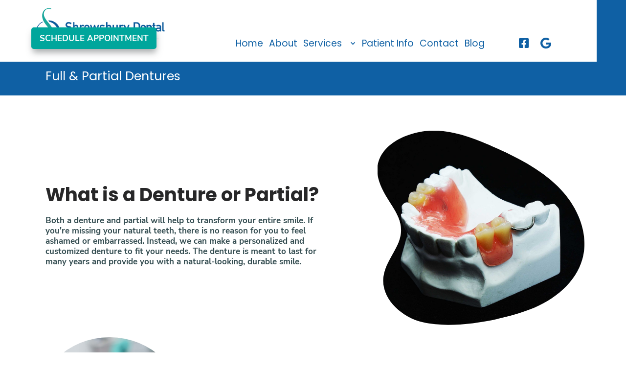

--- FILE ---
content_type: text/html
request_url: https://www.shrewsburydentalassociatespa.com/services/full-partial-dentures-in-shrewsbury-pa
body_size: 8936
content:
<!DOCTYPE html><!-- Last Published: Tue Jan 06 2026 18:56:50 GMT+0000 (Coordinated Universal Time) --><html data-wf-domain="www.shrewsburydentalassociatespa.com" data-wf-page="67d9d3e47c59f8c4bb39abae" data-wf-site="67d9d3e47c59f8c4bb39abb5" lang="en" data-wf-collection="67d9d3e47c59f8c4bb39abc7" data-wf-item-slug="full-partial-dentures-in-shrewsbury-pa"><head><meta charset="utf-8"/><title>Full &amp; Partial Dentures in Shrewsbury, PA - Shrewsbury Dental Associates</title><meta content="Shrewsbury Dental Associates specialize in family &amp; cosmetic dentistry and offer Full &amp; Partial Dentures in Shrewsbury, PA. Call us today!" name="description"/><meta content="width=device-width, initial-scale=1" name="viewport"/><link href="https://cdn.prod.website-files.com/67d9d3e47c59f8c4bb39abb5/css/shrewsbury-dental-associa-1039c3f5d3d3b.webflow.shared.e7a78ad3f.css" rel="stylesheet" type="text/css" integrity="sha384-56eK0/Axs00TS+JdzkbCS/+tc7BPi40LEtRh8I5FJjJTmIOLbSzVXc9BizD3qGE3" crossorigin="anonymous"/><script type="text/javascript">!function(o,c){var n=c.documentElement,t=" w-mod-";n.className+=t+"js",("ontouchstart"in o||o.DocumentTouch&&c instanceof DocumentTouch)&&(n.className+=t+"touch")}(window,document);</script><link href="https://cdn.prod.website-files.com/621de53bbb744eb75381769e/621de64f3868803307cf6386_32x32.png" rel="shortcut icon" type="image/x-icon"/><link href="https://cdn.prod.website-files.com/621de53bbb744eb75381769e/621de65c940f1f5839d88d0f_256x256.png" rel="apple-touch-icon"/><link href="https://www.shrewsburydentalassociatespa.com/services/full-partial-dentures-in-shrewsbury-pa" rel="canonical"/><script src="https://www.google.com/recaptcha/api.js" type="text/javascript"></script><!-- Google tag (gtag.js) -->
<!--<script async src="https://www.googletagmanager.com/gtag/js?id=G-KXXKS91XEZ"></script>
<script>
  window.dataLayer = window.dataLayer || [];
  function gtag(){dataLayer.push(arguments);}
  gtag('js', new Date());

  gtag('config', 'G-KXXKS91XEZ');
</script>-->

<!-- Global site tag (gtag.js) - Google Analytics -->
<!--<script async src="https://www.googletagmanager.com/gtag/js?id=UA-216079925-1"></script>
<script>
  window.dataLayer = window.dataLayer || [];
  function gtag(){dataLayer.push(arguments);}
  gtag('js', new Date());

  gtag('config', 'UA-216079925-1');
</script>-->

<!-- Google Tag Manager -->
<script>(function(w,d,s,l,i){w[l]=w[l]||[];w[l].push({'gtm.start':
new Date().getTime(),event:'gtm.js'});var f=d.getElementsByTagName(s)[0],
j=d.createElement(s),dl=l!='dataLayer'?'&l='+l:'';j.async=true;j.src=
'https://www.googletagmanager.com/gtm.js?id='+i+dl;f.parentNode.insertBefore(j,f);
})(window,document,'script','dataLayer','GTM-PLL96TS');</script>
<!-- End Google Tag Manager -->

<!-- Start of Patient Loop Referral Tracking Script -->
<script>
  (function () {
    var d = document;
    var s = d.createElement("script");
    s.type = "text/javascript";
    s.async = true;
    s.src = "https://api.patientloop.com/v1/tracking-script/[base64].js";
    var x = d.getElementsByTagName("script")[0];
    x.parentNode.insertBefore(s, x);
  })();
</script>
<!-- End of Patient Loop Referral Tracking Script -->

<script type="application/ld+json">
{
  "@context": "https://schema.org",
  "@type": ["Dentist", "MedicalBusiness", "LocalBusiness"],
  "name": "Shrewsbury Dental Associates & Shrewsbury Kids",
  "url": "https://www.shrewsburydentalassociatespa.com/",
  "logo": "https://cdn.prod.website-files.com/621de53bbb744eb75381769e/621e0a78330fc0dd7fd5c824_Objeto%20inteligente%20vectorial.png",
  "image": "https://cdn.prod.website-files.com/621de53bbb744eb75381769e/621e0a78330fc0dd7fd5c824_Objeto%20inteligente%20vectorial.png",
  "address": {
    "@type": "PostalAddress",
    "streetAddress": "620 S Main St.",
    "addressLocality": "Shrewsbury",
    "addressRegion": "PA",
    "postalCode": "17361",
    "addressCountry": "US"
  },
  "contactPoint": {
    "@type": "ContactPoint",
    "telephone": "+1-717-235-7015",
    "contactType": "Customer Service",
    "email": "frontdesk@shrewsburydentalassociatespa.com",
    "areaServed": "Shrewsbury, PA"
  },
  "openingHoursSpecification": [
    {
      "@type": "OpeningHoursSpecification",
      "dayOfWeek": "Monday",
      "opens": "08:00",
      "closes": "17:00"
    },
    {
      "@type": "OpeningHoursSpecification",
      "dayOfWeek": ["Tuesday", "Wednesday", "Friday"],
      "opens": "07:00",
      "closes": "16:00"
    },
    {
      "@type": "OpeningHoursSpecification",
      "dayOfWeek": ["Thursday"],
      "opens": "08:00",
      "closes": "17:00"
    }
  ],
  "description": "Shrewsbury Dental Associates & Shrewsbury Kids offers expert general, cosmetic, pediatric, and restorative dentistry. Led by Dr. Eric Seidel, Dr. Michael Cho, and Dr. Rachel Kaplan, our practice provides cutting-edge dental care, Invisalign, emergency services, and same-day crowns in Shrewsbury, PA.",
  "medicalSpecialty": [
    "General Dentistry",
    "Pediatric Dentistry",
    "Cosmetic Dentistry",
    "Restorative Dentistry",
    "Orthodontics"
  ],
  "isAcceptingNewPatients": true,
  "serviceArea": {
    "@type": "AdministrativeArea",
    "name": "Shrewsbury, PA"
  },
  "hasOfferCatalog": {
    "@type": "OfferCatalog",
    "name": "Featured Services",
    "itemListElement": [
      {
        "@type": "Offer",
        "itemOffered": {
          "@type": "MedicalProcedure",
          "name": "Invisalign (VIP Top 1% Diamond+ Certified Provider)",
          "description": "Expert Invisalign treatment by a Diamond+ provider, offering nearly invisible teeth straightening with custom clear aligners."
        }
      },
      {
        "@type": "Offer",
        "itemOffered": {
          "@type": "MedicalProcedure",
          "name": "Pediatric Dentistry",
          "description": "Comprehensive dental care tailored for children, ensuring a comfortable and stress-free experience."
        }
      },
      {
        "@type": "Offer",
        "itemOffered": {
          "@type": "MedicalProcedure",
          "name": "Same-Day Emergency Dental Care",
          "description": "Immediate dental care for emergencies, including severe tooth pain, broken teeth, and dental trauma."
        }
      },
      {
        "@type": "Offer",
        "itemOffered": {
          "@type": "MedicalProcedure",
          "name": "Same-Day Crowns",
          "description": "Custom CEREC crowns designed, fabricated, and placed in a single visit using state-of-the-art technology."
        }
      },
      {
        "@type": "Offer",
        "itemOffered": {
          "@type": "MedicalProcedure",
          "name": "Porcelain Veneers",
          "description": "High-quality porcelain veneers that enhance your smile by correcting discoloration, gaps, and minor misalignment."
        }
      },
      {
        "@type": "Offer",
        "itemOffered": {
          "@type": "MedicalProcedure",
          "name": "Tooth Extractions",
          "description": "Gentle and precise tooth extractions, including wisdom tooth removal and necessary extractions for oral health."
        }
      }
    ]
  },
  "additionalProperty": [
    {
      "@type": "PropertyValue",
      "name": "Cutting-Edge Technology",
      "value": "Equipped with the latest dental advancements, including CEREC same-day crowns, laser dentistry, and digital impressions."
    },
    {
      "@type": "PropertyValue",
      "name": "Comprehensive Care",
      "value": "Offering a full range of dental services, from preventive care to advanced restorative and cosmetic treatments."
    },
    {
      "@type": "PropertyValue",
      "name": "Family-Friendly Practice",
      "value": "Providing expert care for both adults and children in a welcoming, stress-free environment."
    },
    {
      "@type": "PropertyValue",
      "name": "Top-Rated Invisalign Provider",
      "value": "Recognized as a VIP Top 1% Diamond+ Invisalign provider, ensuring exceptional orthodontic results."
    }
  ],
  "employee": [
    {
      "@type": "Person",
      "name": "Dr. Eric Seidel",
      "description": "Expert in cosmetic and restorative dentistry, specializing in Invisalign, laser dentistry, and root canal therapy."
    },
    {
      "@type": "Person",
      "name": "Dr. Michael Cho",
      "description": "Skilled in endodontics, prosthodontics, and oral surgery, dedicated to patient comfort and high-quality dental care."
    },
    {
      "@type": "Person",
      "name": "Dr. Rachel Kaplan",
      "description": "Experienced in family and cosmetic dentistry, providing patient-centered care with a gentle approach."
    }
  ]
}   
</script>

<!-- Hide Announcment Box -->
<script src="https://ajax.googleapis.com/ajax/libs/jquery/3.7.1/jquery.min.js"></script>
<script>
  $(document).ready(function() {
       $(".close").click(function(){
        $("#Announcement-Bar").hide();
      });
    });
</script>
<style>
  .ssp-rich a {
    color: inherit !important;
}
  .div.close {
    cursor: pointer;
}
</style></head><body class="pinfo-body"><div data-w-id="857c6173-5c01-382e-0319-ef18b1f6fc2c" data-animation="default" data-collapse="small" data-duration="400" data-easing="ease" data-easing2="ease" role="banner" class="navbar w-nav"><div class="main-container nav-contain"><div class="grid-item nav-logo"><a href="/" class="link-block-5 w-inline-block"><img src="https://cdn.prod.website-files.com/67d9d3e47c59f8c4bb39abb5/695d1efebd836ff279328080_SDA-full-horizontal-web-new.png" loading="lazy" alt="" class="logo"/></a></div><nav role="navigation" class="nav-menu w-nav-menu"><div class="grid-item nav-links"><a href="/" class="nav-link-static">Home</a><a href="/about" class="nav-link-static">About</a><div class="s-dropdown-wrapper"><div data-hover="false" data-delay="0" data-w-id="4fb0ca3b-fbeb-8d14-99d8-cb921d09268b" class="s-dropdown w-dropdown"><div class="s-dropdown-btn parent w-dropdown-toggle"><div class="s-toggel-text header">Services</div><div class="s-dropdown-icon primary w-icon-dropdown-toggle"></div></div><nav class="s-dropdown-list parent w-dropdown-list"><div class="s-grid-wrapper"><div class="s-category-griditem"><div data-hover="false" data-delay="0" class="s-dropdown child w-dropdown"><div class="s-dropdown-btn child no-pointer w-dropdown-toggle"><img src="https://cdn.prod.website-files.com/67d9d3e47c59f8c4bb39abb5/67d9d3e47c59f8c4bb39ac9d_AdobeStock_255770327.jpg" loading="lazy" sizes="100vw" srcset="https://cdn.prod.website-files.com/67d9d3e47c59f8c4bb39abb5/67d9d3e47c59f8c4bb39ac9d_AdobeStock_255770327-p-500.jpeg 500w, https://cdn.prod.website-files.com/67d9d3e47c59f8c4bb39abb5/67d9d3e47c59f8c4bb39ac9d_AdobeStock_255770327.jpg 1618w" alt="" class="s-category-img"/><div class="btn-child-wrapper"><div class="s-toggel-text category-headline">General</div><div class="s-dropdown-icon secondary w-icon-dropdown-toggle"></div></div></div><nav class="s-dropdown-list sub-list w-dropdown-list"><div class="w-dyn-list"><div role="list" class="w-dyn-items"><div role="listitem" class="w-dyn-item"><a href="/services/same-day-emergency-dental-in-shrewsbury-pa" class="s-dropdown-text">Same-Day Emergency Dental</a></div><div role="listitem" class="w-dyn-item"><a href="/services/itero-intraoral-scanning-in-shrewsbury-pa" class="s-dropdown-text">iTero Intraoral Scanning</a></div><div role="listitem" class="w-dyn-item"><a href="/services/extractions-in-shrewsbury-pa" class="s-dropdown-text">Extractions</a></div><div role="listitem" class="w-dyn-item"><a href="/services/dental-fillings-in-shrewsbury-pa" class="s-dropdown-text">Dental Fillings</a></div><div role="listitem" class="w-dyn-item"><a href="/services/dental-cleanings-in-shrewsbury-pa" class="s-dropdown-text">Dental Cleanings</a></div></div></div></nav></div></div><div class="s-category-griditem"><div data-hover="false" data-delay="0" class="s-dropdown child w-dropdown"><div class="s-dropdown-btn child no-pointer w-dropdown-toggle"><img src="https://cdn.prod.website-files.com/67d9d3e47c59f8c4bb39abb5/67d9d3e47c59f8c4bb39aca0_AdobeStock_352685725.jpg" loading="lazy" sizes="100vw" srcset="https://cdn.prod.website-files.com/67d9d3e47c59f8c4bb39abb5/67d9d3e47c59f8c4bb39aca0_AdobeStock_352685725-p-500.jpeg 500w, https://cdn.prod.website-files.com/67d9d3e47c59f8c4bb39abb5/67d9d3e47c59f8c4bb39aca0_AdobeStock_352685725-p-1080.jpeg 1080w, https://cdn.prod.website-files.com/67d9d3e47c59f8c4bb39abb5/67d9d3e47c59f8c4bb39aca0_AdobeStock_352685725-p-1600.jpeg 1600w, https://cdn.prod.website-files.com/67d9d3e47c59f8c4bb39abb5/67d9d3e47c59f8c4bb39aca0_AdobeStock_352685725.jpg 1620w" alt="" class="s-category-img"/><div class="btn-child-wrapper"><div class="s-toggel-text category-headline">Cosmetic</div><div class="s-dropdown-icon secondary w-icon-dropdown-toggle"></div></div></div><nav class="s-dropdown-list sub-list w-dropdown-list"><a href="/invisalign" class="nav-link-static s-dropdown-text-static">Invisalign</a><div class="w-dyn-list"><div role="list" class="w-dyn-items"><div role="listitem" class="w-dyn-item"><a href="/services/laser-dentistry-in-shrewsbury-pa-shrewsbury-dental-associates" class="s-dropdown-text">Laser Dentistry</a></div><div role="listitem" class="w-dyn-item"><a href="/services/emax-crowns-in-shrewsbury-pa-shrewsbury-dental-associates" class="s-dropdown-text">EMAX Crowns</a></div><div role="listitem" class="w-dyn-item"><a href="/services/teeth-whitening-in-shrewsbury-pa" class="s-dropdown-text">Teeth Whitening</a></div><div role="listitem" class="w-dyn-item"><a href="/services/porcelain-veneers" class="s-dropdown-text">Porcelain Veneers</a></div></div></div></nav></div></div><div class="s-category-griditem"><div data-hover="false" data-delay="0" class="s-dropdown child w-dropdown"><div class="s-dropdown-btn child no-pointer w-dropdown-toggle"><img src="https://cdn.prod.website-files.com/67d9d3e47c59f8c4bb39abb5/67d9d3e47c59f8c4bb39ac9f_AdobeStock_314697861.jpg" loading="lazy" sizes="100vw" srcset="https://cdn.prod.website-files.com/67d9d3e47c59f8c4bb39abb5/67d9d3e47c59f8c4bb39ac9f_AdobeStock_314697861-p-1080.jpeg 1080w, https://cdn.prod.website-files.com/67d9d3e47c59f8c4bb39abb5/67d9d3e47c59f8c4bb39ac9f_AdobeStock_314697861-p-1600.jpeg 1600w, https://cdn.prod.website-files.com/67d9d3e47c59f8c4bb39abb5/67d9d3e47c59f8c4bb39ac9f_AdobeStock_314697861.jpg 1620w" alt="" class="s-category-img"/><div class="btn-child-wrapper"><div class="s-toggel-text category-headline">Restorative</div><div class="s-dropdown-icon secondary w-icon-dropdown-toggle"></div></div></div><nav class="s-dropdown-list sub-list w-dropdown-list"><div class="w-dyn-list"><div role="list" class="w-dyn-items"><div role="listitem" class="w-dyn-item"><a href="/services/full-partial-dentures-in-shrewsbury-pa" aria-current="page" class="s-dropdown-text w--current">Full &amp; Partial Dentures</a></div><div role="listitem" class="w-dyn-item"><a href="/services/root-canals-in-shrewsbury-pa" class="s-dropdown-text">Root Canals</a></div><div role="listitem" class="w-dyn-item"><a href="/services/dental-implant-restoration-in-shrewsbury-pa" class="s-dropdown-text">Dental Implant Restoration</a></div><div role="listitem" class="w-dyn-item"><a href="/services/full-mouth-reconstructions-in-shrewsbury-pa" class="s-dropdown-text">Full-Mouth Reconstructions</a></div><div role="listitem" class="w-dyn-item"><a href="/services/dental-bridges-in-shrewsbury-pa" class="s-dropdown-text">Dental Bridges</a></div></div></div></nav></div></div><div class="s-category-griditem"><div data-hover="false" data-delay="0" class="s-dropdown child w-dropdown"><div class="s-dropdown-btn child no-pointer w-dropdown-toggle"><img src="https://cdn.prod.website-files.com/67d9d3e47c59f8c4bb39abb5/682df291d707b8fe3bcae78a_GettyImages-1256362908-web.jpg" loading="lazy" sizes="100vw" srcset="https://cdn.prod.website-files.com/67d9d3e47c59f8c4bb39abb5/682df291d707b8fe3bcae78a_GettyImages-1256362908-web-p-500.jpg 500w, https://cdn.prod.website-files.com/67d9d3e47c59f8c4bb39abb5/682df291d707b8fe3bcae78a_GettyImages-1256362908-web-p-800.jpg 800w, https://cdn.prod.website-files.com/67d9d3e47c59f8c4bb39abb5/682df291d707b8fe3bcae78a_GettyImages-1256362908-web-p-1080.jpg 1080w, https://cdn.prod.website-files.com/67d9d3e47c59f8c4bb39abb5/682df291d707b8fe3bcae78a_GettyImages-1256362908-web-p-1600.jpg 1600w, https://cdn.prod.website-files.com/67d9d3e47c59f8c4bb39abb5/682df291d707b8fe3bcae78a_GettyImages-1256362908-web.jpg 1748w" alt="" class="s-category-img"/><div class="btn-child-wrapper"><div class="s-toggel-text category-headline">Children</div><div class="s-dropdown-icon secondary w-icon-dropdown-toggle"></div></div></div><nav class="s-dropdown-list sub-list w-dropdown-list"><a href="/services/pediatric-dentistry-in-shrewsbury-pa-shrewsbury-dental-associates" class="s-dropdown-text-copy">Children&#x27;s Dentistry</a><div class="w-dyn-list"><div role="list" class="w-dyn-items"><div role="listitem" class="w-dyn-item"><a href="/services/pediatric-dentistry-in-shrewsbury-pa-shrewsbury-dental-associates" class="s-dropdown-text w-condition-invisible">Pediatric Dentistry</a></div><div role="listitem" class="w-dyn-item"><a href="/services/sedation-dentistry" class="s-dropdown-text">Sedation</a></div><div role="listitem" class="w-dyn-item"><a href="/services/white-crowns" class="s-dropdown-text">White Crowns</a></div></div></div></nav></div></div></div></nav></div></div><a href="/patient-info" class="nav-link-static">Patient Info</a><a href="/contact" class="nav-link-static">Contact</a><a href="/blogs" class="nav-link-static">Blog</a></div><div class="grid-item nav-social-icons"><div class="social-media-block"><a href="https://www.facebook.com/Shrewsbury-Dental-Associates-100577201693870" target="_blank" class="social-link blue w-inline-block"><div class="social-icon"></div></a><div class="margin-left medium hidden"><a href="#" target="_blank" class="social-link blue w-inline-block"><div class="social-icon"></div></a></div><div class="margin-left medium"><a href="https://www.google.com/maps?cid=12171292884960586452&amp;authuser=2&amp;_ga=2.105216576.2132558989.1645562720-1209712669.1637008664" target="_blank" class="social-link blue w-inline-block"><div class="social-icon"></div></a></div></div></div></nav><div class="menu-button w-nav-button"><div class="icon w-icon-nav-menu"></div></div><a id="schedule-now" href="/contact" class="main-btn display w-button">SCHEDULE APPOINTMENT</a></div></div><section><div class="main-container ssp-hero"><div class="grid ssp-hero-image"><div id="w-node-_4d616820-7194-0c41-11bc-0a93dba6c0aa-bb39abae" class="grid-item ssp-banner-content _60"><div class="margin-bottom medium"><h1 class="ssp-h1">Full &amp; Partial Dentures</h1></div></div><div id="w-node-cc9d9b0b-2120-b1b4-78d3-1d0314ffa45f-bb39abae" class="grid-item ssp-banner-content _60 ssp-hero-img"><img src="" loading="lazy" alt="" class="image-11 w-dyn-bind-empty"/></div></div></div></section><section><div class="main-container p-r-0 t-b-p-short ssp-1"><div class="grid"><div class="grid-item ssp-1-left"><div class="margin-bottom medium"><h2 class="ssp-h2">What is a Denture or Partial?</h2></div><div><div class="ssp-rich ssp-sec-1 w-richtext"><p>Both a denture and partial will help to transform your entire smile. If you&#x27;re missing your natural teeth, there is no reason for you to feel ashamed or embarrassed. Instead, we can make a personalized and customized denture to fit your needs. The denture is meant to last for many years and provide you with a natural-looking, durable smile.<br/></p></div></div></div><div class="grid-item ssp-1-right"><div class="vector-shape-box"><div class="vector-embed w-embed"><svg 
width="35em"
height="35em"
xmlns="http://www.w3.org/2000/svg" 
viewBox="0 0 640.3 636.3">
<g id="Layer_2" data-name="Layer 2"><g id="Layer_1-2" data-name="Layer 1">
<defs>
<clipPath id="mask-1" clipPathUnits="objectBoundingBox" transform="scale(0.0015617679212869, 0.0015715857300016)">
<path class="cls-1" d="M18.6,480.9c-7,69.2,55.4,130.8,123.3,147.3c94.1,22.9,242.2-6.8,331.2-43c73.7-29.9,140.5-87.7,160.8-164.6
	c20.9-79.2-11.5-165.1-65.7-226.5S440.5,92.1,366.6,56.7c-55.3-26.5-112.9-51.1-174-56.1C98.8-7-28.9,53,5.8,167.1
	c23.9,78.5,96.2,121,55.3,210.1C45.7,410.6,23.4,442,18.9,478.5C18.8,479.4,18.7,480.2,18.6,480.9z"/>
</clipPath>
</defs>
</g>
</svg>

<style>
	.hero-img-2 {
    fill: none;
  	-webkit-clip-path: url(#mask-1);
    clip-path: url(#mask-1);
    object-fit: cover;
    }
</style>


<style>/*
@media only screen and (max-width: 4790px) {
.hero-img-2 {
width: 20em;
height: 20em;
    }
</style></div><img src="https://cdn.prod.website-files.com/67d9d3e47c59f8c4bb39abc5/67d9d3e47c59f8c4bb39ad8e_AdobeStock_54066324%20(1).jpg" loading="lazy" alt="" sizes="100vw" srcset="https://cdn.prod.website-files.com/67d9d3e47c59f8c4bb39abc5/67d9d3e47c59f8c4bb39ad8e_AdobeStock_54066324%2520(1)-p-500.jpeg 500w, https://cdn.prod.website-files.com/67d9d3e47c59f8c4bb39abc5/67d9d3e47c59f8c4bb39ad8e_AdobeStock_54066324%2520(1)-p-800.jpeg 800w, https://cdn.prod.website-files.com/67d9d3e47c59f8c4bb39abc5/67d9d3e47c59f8c4bb39ad8e_AdobeStock_54066324%2520(1)-p-1080.jpeg 1080w, https://cdn.prod.website-files.com/67d9d3e47c59f8c4bb39abc5/67d9d3e47c59f8c4bb39ad8e_AdobeStock_54066324%2520(1)-p-1600.jpeg 1600w, https://cdn.prod.website-files.com/67d9d3e47c59f8c4bb39abc5/67d9d3e47c59f8c4bb39ad8e_AdobeStock_54066324%2520(1)-p-2000.jpeg 2000w, https://cdn.prod.website-files.com/67d9d3e47c59f8c4bb39abc5/67d9d3e47c59f8c4bb39ad8e_AdobeStock_54066324%20(1).jpg 2569w" class="hero-img-2"/></div><div class="vector-shape-box-2 np-m"><img src="https://cdn.prod.website-files.com/67d9d3e47c59f8c4bb39abc5/67d9d3e47c59f8c4bb39ad8e_AdobeStock_54066324%20(1).jpg" loading="lazy" alt="" sizes="100vw" srcset="https://cdn.prod.website-files.com/67d9d3e47c59f8c4bb39abc5/67d9d3e47c59f8c4bb39ad8e_AdobeStock_54066324%2520(1)-p-500.jpeg 500w, https://cdn.prod.website-files.com/67d9d3e47c59f8c4bb39abc5/67d9d3e47c59f8c4bb39ad8e_AdobeStock_54066324%2520(1)-p-800.jpeg 800w, https://cdn.prod.website-files.com/67d9d3e47c59f8c4bb39abc5/67d9d3e47c59f8c4bb39ad8e_AdobeStock_54066324%2520(1)-p-1080.jpeg 1080w, https://cdn.prod.website-files.com/67d9d3e47c59f8c4bb39abc5/67d9d3e47c59f8c4bb39ad8e_AdobeStock_54066324%2520(1)-p-1600.jpeg 1600w, https://cdn.prod.website-files.com/67d9d3e47c59f8c4bb39abc5/67d9d3e47c59f8c4bb39ad8e_AdobeStock_54066324%2520(1)-p-2000.jpeg 2000w, https://cdn.prod.website-files.com/67d9d3e47c59f8c4bb39abc5/67d9d3e47c59f8c4bb39ad8e_AdobeStock_54066324%20(1).jpg 2569w" class="hero-img-2"/></div><div class="w-condition-invisible w-dyn-bind-empty w-video w-embed"></div></div></div><div class="grid before w-condition-invisible"><div class="grid-item before"><div class="margin-bottom medium"><h2 class="ssp-h2 before">Before &amp; After</h2></div><div class="div-block"><img src="https://cdn.prod.website-files.com/67d9d3e47c59f8c4bb39abb5/67d9d3e47c59f8c4bb39ac53_thumbnail_image1.avif" loading="lazy" alt="" class="before-img"/><img src="https://cdn.prod.website-files.com/67d9d3e47c59f8c4bb39abb5/67d9d3e47c59f8c4bb39ac56_thumbnail_image0.avif" loading="lazy" alt="" class="before-img"/></div></div></div></div></section><section class="sec-2"><div class="main-container p-r-0 t-b-p-short our-patients-container"><div class="grid"><div class="grid-item ssp-2-left"><img src="https://cdn.prod.website-files.com/67d9d3e47c59f8c4bb39abc5/67d9d3e47c59f8c4bb39ace2_61aa00e4c74efa1427c96fd5_AdobeStock_304457218.jpeg" loading="lazy" alt="" sizes="100vw" srcset="https://cdn.prod.website-files.com/67d9d3e47c59f8c4bb39abc5/67d9d3e47c59f8c4bb39ace2_61aa00e4c74efa1427c96fd5_AdobeStock_304457218-p-1080.jpeg 1080w, https://cdn.prod.website-files.com/67d9d3e47c59f8c4bb39abc5/67d9d3e47c59f8c4bb39ace2_61aa00e4c74efa1427c96fd5_AdobeStock_304457218-p-1600.jpeg 1600w, https://cdn.prod.website-files.com/67d9d3e47c59f8c4bb39abc5/67d9d3e47c59f8c4bb39ace2_61aa00e4c74efa1427c96fd5_AdobeStock_304457218-p-2000.jpeg 2000w, https://cdn.prod.website-files.com/67d9d3e47c59f8c4bb39abc5/67d9d3e47c59f8c4bb39ace2_61aa00e4c74efa1427c96fd5_AdobeStock_304457218-p-2600.jpeg 2600w, https://cdn.prod.website-files.com/67d9d3e47c59f8c4bb39abc5/67d9d3e47c59f8c4bb39ace2_61aa00e4c74efa1427c96fd5_AdobeStock_304457218-p-3200.jpeg 3200w, https://cdn.prod.website-files.com/67d9d3e47c59f8c4bb39abc5/67d9d3e47c59f8c4bb39ace2_61aa00e4c74efa1427c96fd5_AdobeStock_304457218.jpeg 3500w" class="round-img pos-25"/></div><div class="grid-item ssp-2-right"><div class="margin-bottom small patient-top"><img src="https://cdn.prod.website-files.com/67d9d3e47c59f8c4bb39abc5/67d9d3e47c59f8c4bb39ace2_61aa00e4c74efa1427c96fd5_AdobeStock_304457218.jpeg" loading="lazy" alt="" sizes="100vw" srcset="https://cdn.prod.website-files.com/67d9d3e47c59f8c4bb39abc5/67d9d3e47c59f8c4bb39ace2_61aa00e4c74efa1427c96fd5_AdobeStock_304457218-p-1080.jpeg 1080w, https://cdn.prod.website-files.com/67d9d3e47c59f8c4bb39abc5/67d9d3e47c59f8c4bb39ace2_61aa00e4c74efa1427c96fd5_AdobeStock_304457218-p-1600.jpeg 1600w, https://cdn.prod.website-files.com/67d9d3e47c59f8c4bb39abc5/67d9d3e47c59f8c4bb39ace2_61aa00e4c74efa1427c96fd5_AdobeStock_304457218-p-2000.jpeg 2000w, https://cdn.prod.website-files.com/67d9d3e47c59f8c4bb39abc5/67d9d3e47c59f8c4bb39ace2_61aa00e4c74efa1427c96fd5_AdobeStock_304457218-p-2600.jpeg 2600w, https://cdn.prod.website-files.com/67d9d3e47c59f8c4bb39abc5/67d9d3e47c59f8c4bb39ace2_61aa00e4c74efa1427c96fd5_AdobeStock_304457218-p-3200.jpeg 3200w, https://cdn.prod.website-files.com/67d9d3e47c59f8c4bb39abc5/67d9d3e47c59f8c4bb39ace2_61aa00e4c74efa1427c96fd5_AdobeStock_304457218.jpeg 3500w" class="patient-says-mobile-img rounded pos-25"/><h2>Why would someone need a Denture or Partial?</h2></div><div><div class="ssp-rich w-richtext"><p>The reason someone would need a denture is because they&#x27;re missing either all or most of their own teeth. You might have issues chewing, eating or talking because of the teeth you&#x27;re missing. In order to improve your smile and how it functions, we&#x27;ll recommend having a denture made. The denture is removable and should be cleaned nightly before replacing it in the morning.<br/></p></div></div></div></div></div></section><section><div class="main-container t-b-p-short t-p-0 ssp-3-container"><div class="grid ssp-3"><div class="grid-item ssp-3-left"><div class="margin-bottom small meet-top"><img src="https://cdn.prod.website-files.com/67d9d3e47c59f8c4bb39abc5/67d9d3e47c59f8c4bb39acea_61aa00e4c74efa508bc96fd6_AdobeStock_310855287.jpeg" loading="lazy" alt="" sizes="100vw" srcset="https://cdn.prod.website-files.com/67d9d3e47c59f8c4bb39abc5/67d9d3e47c59f8c4bb39acea_61aa00e4c74efa508bc96fd6_AdobeStock_310855287-p-500.jpeg 500w, https://cdn.prod.website-files.com/67d9d3e47c59f8c4bb39abc5/67d9d3e47c59f8c4bb39acea_61aa00e4c74efa508bc96fd6_AdobeStock_310855287-p-1080.jpeg 1080w, https://cdn.prod.website-files.com/67d9d3e47c59f8c4bb39abc5/67d9d3e47c59f8c4bb39acea_61aa00e4c74efa508bc96fd6_AdobeStock_310855287-p-1600.jpeg 1600w, https://cdn.prod.website-files.com/67d9d3e47c59f8c4bb39abc5/67d9d3e47c59f8c4bb39acea_61aa00e4c74efa508bc96fd6_AdobeStock_310855287-p-2000.jpeg 2000w, https://cdn.prod.website-files.com/67d9d3e47c59f8c4bb39abc5/67d9d3e47c59f8c4bb39acea_61aa00e4c74efa508bc96fd6_AdobeStock_310855287-p-2600.jpeg 2600w, https://cdn.prod.website-files.com/67d9d3e47c59f8c4bb39abc5/67d9d3e47c59f8c4bb39acea_61aa00e4c74efa508bc96fd6_AdobeStock_310855287-p-3200.jpeg 3200w, https://cdn.prod.website-files.com/67d9d3e47c59f8c4bb39abc5/67d9d3e47c59f8c4bb39acea_61aa00e4c74efa508bc96fd6_AdobeStock_310855287.jpeg 6276w" class="meet-says-mobile-img rounded"/><h2 class="h2-white ssp-h2">Who is a candidate for either a Denture or Partial?</h2></div><div class="margin-bottom"><div class="ssp-rich white ssp-sec-3 w-richtext"><p>Both a denture and partial are ideal for individuals who are missing teeth. They are beneficial for those who cannot have implants placed or who do not want to have a bridge made. We will examine your teeth to determine if and when a denture may be needed. We will recommend the appliance based on our own findings and the health of your current teeth.</p></div></div></div><div class="grid-item ssp-3-right"><img src="https://cdn.prod.website-files.com/67d9d3e47c59f8c4bb39abc5/67d9d3e47c59f8c4bb39acea_61aa00e4c74efa508bc96fd6_AdobeStock_310855287.jpeg" loading="lazy" alt="" sizes="100vw" srcset="https://cdn.prod.website-files.com/67d9d3e47c59f8c4bb39abc5/67d9d3e47c59f8c4bb39acea_61aa00e4c74efa508bc96fd6_AdobeStock_310855287-p-500.jpeg 500w, https://cdn.prod.website-files.com/67d9d3e47c59f8c4bb39abc5/67d9d3e47c59f8c4bb39acea_61aa00e4c74efa508bc96fd6_AdobeStock_310855287-p-1080.jpeg 1080w, https://cdn.prod.website-files.com/67d9d3e47c59f8c4bb39abc5/67d9d3e47c59f8c4bb39acea_61aa00e4c74efa508bc96fd6_AdobeStock_310855287-p-1600.jpeg 1600w, https://cdn.prod.website-files.com/67d9d3e47c59f8c4bb39abc5/67d9d3e47c59f8c4bb39acea_61aa00e4c74efa508bc96fd6_AdobeStock_310855287-p-2000.jpeg 2000w, https://cdn.prod.website-files.com/67d9d3e47c59f8c4bb39abc5/67d9d3e47c59f8c4bb39acea_61aa00e4c74efa508bc96fd6_AdobeStock_310855287-p-2600.jpeg 2600w, https://cdn.prod.website-files.com/67d9d3e47c59f8c4bb39abc5/67d9d3e47c59f8c4bb39acea_61aa00e4c74efa508bc96fd6_AdobeStock_310855287-p-3200.jpeg 3200w, https://cdn.prod.website-files.com/67d9d3e47c59f8c4bb39abc5/67d9d3e47c59f8c4bb39acea_61aa00e4c74efa508bc96fd6_AdobeStock_310855287.jpeg 6276w" class="round-img"/></div></div></div></section><section><div class="main-container p-r-0 t-b-p-short ssp-4-container"><div class="grid ssp-4"><div class="grid-item ssp-2-left"><img src="https://cdn.prod.website-files.com/67d9d3e47c59f8c4bb39abc5/67d9d3e47c59f8c4bb39ad14_AdobeStock_289263595.avif" loading="lazy" alt="" sizes="100vw" srcset="https://cdn.prod.website-files.com/67d9d3e47c59f8c4bb39abc5/67d9d3e47c59f8c4bb39ad14_AdobeStock_289263595.avif 1080w, https://cdn.prod.website-files.com/67d9d3e47c59f8c4bb39abc5/67d9d3e47c59f8c4bb39ad14_AdobeStock_289263595.avif 1618w" class="round-img"/></div><div class="grid-item ssp-2-right"><div class="margin-bottom small patient-top"><img src="https://cdn.prod.website-files.com/67d9d3e47c59f8c4bb39abc5/67d9d3e47c59f8c4bb39ad14_AdobeStock_289263595.avif" loading="lazy" alt="" sizes="100vw" srcset="https://cdn.prod.website-files.com/67d9d3e47c59f8c4bb39abc5/67d9d3e47c59f8c4bb39ad14_AdobeStock_289263595.avif 1080w, https://cdn.prod.website-files.com/67d9d3e47c59f8c4bb39abc5/67d9d3e47c59f8c4bb39ad14_AdobeStock_289263595.avif 1618w" class="patient-says-mobile-img rounded"/><h2 class="h2-white ssp-h2">What happens during the Denture or Partial procedure?</h2></div><div><div class="ssp-rich white ssp-sec-4 w-richtext"><p>We start the denture process by taking digital impressions of both your gums and teeth. We then send these impressions to a local lab where your new appliance is created for you. You will come back in for a try-on appointment prior to the denture being placed. You will need to remove the denture nightly to keep it looking its best and to clean it properly. We create beautiful, durable dentures that will give you the confidence to chew, smile and live a life without limitations. <br/><br/>If you think you might benefit from a denture or partial, <a href="/contact">call us today</a> and we can get you in for a convenient consultation.</p></div></div></div></div></div></section><section><div class="main-container cta"><div class="grid"><div class="grid-item cta-block"><div class="margin-bottom medium"><h2 class="heading-6">Make an Appointment with Our Team</h2></div><a id="schedule-now" href="/contact" class="main-btn-copy display-copy w-button">SCHEDULE APPOINTMENT</a></div></div></div></section><section><div class="main-container footer-container"><div class="grid"><div class="grid-item footer-logo"><a href="/" class="link-block-4 w-inline-block"><img src="https://cdn.prod.website-files.com/67d9d3e47c59f8c4bb39abb5/69444bea03a90cc8a6703641_SDA-white.png" loading="lazy" alt="" class="image-23"/></a><a href="/" class="link-block-3 w-inline-block"></a></div><div class="grid-item footer-bottom"><div class="footer-link-blocks"><a href="https://www.google.com/maps?cid=12171292884960586452&amp;authuser=2&amp;_ga=2.105216576.2132558989.1645562720-1209712669.1637008664" target="_blank" class="footer-link">620 S Main St., Shrewsbury, PA 17361</a><a id="telephone-1" href="tel:17172357015" class="footer-link">717-235-7015</a><a href="mailto:frontdesk@shrewsburydentalassociatespa.com" class="footer-link">frontdesk@shrewsburydentalassociatespa.com</a></div><p class="para-white time">Monday: 8am – 5pm<br/>Tuesday: 7am – 4pm<br/>Wednesday: 7am – 4pm<br/>Thursday: 8am – 5pm<br/>Friday: 7am – 4pm</p><div class="social-media-block _40--w"><a href="https://www.facebook.com/Shrewsbury-Dental-Associates-100577201693870" target="_blank" class="social-link footer-icon w-inline-block"><div class="social-icon"></div></a><div class="margin-left"><a href="https://www.google.com/maps?cid=12171292884960586452&amp;authuser=2&amp;_ga=2.105216576.2132558989.1645562720-1209712669.1637008664" target="_blank" class="social-link footer-icon w-inline-block"><div class="social-icon"></div></a></div></div></div><div class="grid-item all-rights"><h6>all rights reserved <span class="year-span">2022</span>.</h6></div></div></div></section><script src="https://d3e54v103j8qbb.cloudfront.net/js/jquery-3.5.1.min.dc5e7f18c8.js?site=67d9d3e47c59f8c4bb39abb5" type="text/javascript" integrity="sha256-9/aliU8dGd2tb6OSsuzixeV4y/faTqgFtohetphbbj0=" crossorigin="anonymous"></script><script src="https://cdn.prod.website-files.com/67d9d3e47c59f8c4bb39abb5/js/webflow.schunk.36b8fb49256177c8.js" type="text/javascript" integrity="sha384-4abIlA5/v7XaW1HMXKBgnUuhnjBYJ/Z9C1OSg4OhmVw9O3QeHJ/qJqFBERCDPv7G" crossorigin="anonymous"></script><script src="https://cdn.prod.website-files.com/67d9d3e47c59f8c4bb39abb5/js/webflow.schunk.26cd03d867c437c5.js" type="text/javascript" integrity="sha384-H5kSXnHUeQGAlSddCMGPLDgy7E7UCIYtWJw0gRlqkE6GK+arMA66HK3gwRQ5kEL4" crossorigin="anonymous"></script><script src="https://cdn.prod.website-files.com/67d9d3e47c59f8c4bb39abb5/js/webflow.efb98fe8.e80f96e2c6aef909.js" type="text/javascript" integrity="sha384-Cjtk5F7hpPQ3DjklxzsXA3ggz6V+tCKov8tc5pS6p1CeIOIL2HYCnokAsDbErIQi" crossorigin="anonymous"></script><!-- Google Tag Manager (noscript) -->
<noscript><iframe src="https://www.googletagmanager.com/ns.html?id=GTM-PLL96TS"
height="0" width="0" style="display:none;visibility:hidden"></iframe></noscript>
<!-- End Google Tag Manager (noscript) -->


<script>
// when the DOM is ready
document.addEventListener("DOMContentLoaded", function() {
// get the the span element
const yrSpan = document.querySelector('.year-span');
// get the current year
const currentYr = new Date().getFullYear();
// set the year span element's text to the current year
yrSpan.textContent = currentYr;
});
</script></body></html>

--- FILE ---
content_type: text/css
request_url: https://cdn.prod.website-files.com/67d9d3e47c59f8c4bb39abb5/css/shrewsbury-dental-associa-1039c3f5d3d3b.webflow.shared.e7a78ad3f.css
body_size: 31004
content:
html {
  -webkit-text-size-adjust: 100%;
  -ms-text-size-adjust: 100%;
  font-family: sans-serif;
}

body {
  margin: 0;
}

article, aside, details, figcaption, figure, footer, header, hgroup, main, menu, nav, section, summary {
  display: block;
}

audio, canvas, progress, video {
  vertical-align: baseline;
  display: inline-block;
}

audio:not([controls]) {
  height: 0;
  display: none;
}

[hidden], template {
  display: none;
}

a {
  background-color: #0000;
}

a:active, a:hover {
  outline: 0;
}

abbr[title] {
  border-bottom: 1px dotted;
}

b, strong {
  font-weight: bold;
}

dfn {
  font-style: italic;
}

h1 {
  margin: .67em 0;
  font-size: 2em;
}

mark {
  color: #000;
  background: #ff0;
}

small {
  font-size: 80%;
}

sub, sup {
  vertical-align: baseline;
  font-size: 75%;
  line-height: 0;
  position: relative;
}

sup {
  top: -.5em;
}

sub {
  bottom: -.25em;
}

img {
  border: 0;
}

svg:not(:root) {
  overflow: hidden;
}

hr {
  box-sizing: content-box;
  height: 0;
}

pre {
  overflow: auto;
}

code, kbd, pre, samp {
  font-family: monospace;
  font-size: 1em;
}

button, input, optgroup, select, textarea {
  color: inherit;
  font: inherit;
  margin: 0;
}

button {
  overflow: visible;
}

button, select {
  text-transform: none;
}

button, html input[type="button"], input[type="reset"] {
  -webkit-appearance: button;
  cursor: pointer;
}

button[disabled], html input[disabled] {
  cursor: default;
}

button::-moz-focus-inner, input::-moz-focus-inner {
  border: 0;
  padding: 0;
}

input {
  line-height: normal;
}

input[type="checkbox"], input[type="radio"] {
  box-sizing: border-box;
  padding: 0;
}

input[type="number"]::-webkit-inner-spin-button, input[type="number"]::-webkit-outer-spin-button {
  height: auto;
}

input[type="search"] {
  -webkit-appearance: none;
}

input[type="search"]::-webkit-search-cancel-button, input[type="search"]::-webkit-search-decoration {
  -webkit-appearance: none;
}

legend {
  border: 0;
  padding: 0;
}

textarea {
  overflow: auto;
}

optgroup {
  font-weight: bold;
}

table {
  border-collapse: collapse;
  border-spacing: 0;
}

td, th {
  padding: 0;
}

@font-face {
  font-family: webflow-icons;
  src: url("[data-uri]") format("truetype");
  font-weight: normal;
  font-style: normal;
}

[class^="w-icon-"], [class*=" w-icon-"] {
  speak: none;
  font-variant: normal;
  text-transform: none;
  -webkit-font-smoothing: antialiased;
  -moz-osx-font-smoothing: grayscale;
  font-style: normal;
  font-weight: normal;
  line-height: 1;
  font-family: webflow-icons !important;
}

.w-icon-slider-right:before {
  content: "";
}

.w-icon-slider-left:before {
  content: "";
}

.w-icon-nav-menu:before {
  content: "";
}

.w-icon-arrow-down:before, .w-icon-dropdown-toggle:before {
  content: "";
}

.w-icon-file-upload-remove:before {
  content: "";
}

.w-icon-file-upload-icon:before {
  content: "";
}

* {
  box-sizing: border-box;
}

html {
  height: 100%;
}

body {
  color: #333;
  background-color: #fff;
  min-height: 100%;
  margin: 0;
  font-family: Arial, sans-serif;
  font-size: 14px;
  line-height: 20px;
}

img {
  vertical-align: middle;
  max-width: 100%;
  display: inline-block;
}

html.w-mod-touch * {
  background-attachment: scroll !important;
}

.w-block {
  display: block;
}

.w-inline-block {
  max-width: 100%;
  display: inline-block;
}

.w-clearfix:before, .w-clearfix:after {
  content: " ";
  grid-area: 1 / 1 / 2 / 2;
  display: table;
}

.w-clearfix:after {
  clear: both;
}

.w-hidden {
  display: none;
}

.w-button {
  color: #fff;
  line-height: inherit;
  cursor: pointer;
  background-color: #3898ec;
  border: 0;
  border-radius: 0;
  padding: 9px 15px;
  text-decoration: none;
  display: inline-block;
}

input.w-button {
  -webkit-appearance: button;
}

html[data-w-dynpage] [data-w-cloak] {
  color: #0000 !important;
}

.w-code-block {
  margin: unset;
}

pre.w-code-block code {
  all: inherit;
}

.w-optimization {
  display: contents;
}

.w-webflow-badge, .w-webflow-badge > img {
  box-sizing: unset;
  width: unset;
  height: unset;
  max-height: unset;
  max-width: unset;
  min-height: unset;
  min-width: unset;
  margin: unset;
  padding: unset;
  float: unset;
  clear: unset;
  border: unset;
  border-radius: unset;
  background: unset;
  background-image: unset;
  background-position: unset;
  background-size: unset;
  background-repeat: unset;
  background-origin: unset;
  background-clip: unset;
  background-attachment: unset;
  background-color: unset;
  box-shadow: unset;
  transform: unset;
  direction: unset;
  font-family: unset;
  font-weight: unset;
  color: unset;
  font-size: unset;
  line-height: unset;
  font-style: unset;
  font-variant: unset;
  text-align: unset;
  letter-spacing: unset;
  -webkit-text-decoration: unset;
  text-decoration: unset;
  text-indent: unset;
  text-transform: unset;
  list-style-type: unset;
  text-shadow: unset;
  vertical-align: unset;
  cursor: unset;
  white-space: unset;
  word-break: unset;
  word-spacing: unset;
  word-wrap: unset;
  transition: unset;
}

.w-webflow-badge {
  white-space: nowrap;
  cursor: pointer;
  box-shadow: 0 0 0 1px #0000001a, 0 1px 3px #0000001a;
  visibility: visible !important;
  opacity: 1 !important;
  z-index: 2147483647 !important;
  color: #aaadb0 !important;
  overflow: unset !important;
  background-color: #fff !important;
  border-radius: 3px !important;
  width: auto !important;
  height: auto !important;
  margin: 0 !important;
  padding: 6px !important;
  font-size: 12px !important;
  line-height: 14px !important;
  text-decoration: none !important;
  display: inline-block !important;
  position: fixed !important;
  inset: auto 12px 12px auto !important;
  transform: none !important;
}

.w-webflow-badge > img {
  position: unset;
  visibility: unset !important;
  opacity: 1 !important;
  vertical-align: middle !important;
  display: inline-block !important;
}

h1, h2, h3, h4, h5, h6 {
  margin-bottom: 10px;
  font-weight: bold;
}

h1 {
  margin-top: 20px;
  font-size: 38px;
  line-height: 44px;
}

h2 {
  margin-top: 20px;
  font-size: 32px;
  line-height: 36px;
}

h3 {
  margin-top: 20px;
  font-size: 24px;
  line-height: 30px;
}

h4 {
  margin-top: 10px;
  font-size: 18px;
  line-height: 24px;
}

h5 {
  margin-top: 10px;
  font-size: 14px;
  line-height: 20px;
}

h6 {
  margin-top: 10px;
  font-size: 12px;
  line-height: 18px;
}

p {
  margin-top: 0;
  margin-bottom: 10px;
}

blockquote {
  border-left: 5px solid #e2e2e2;
  margin: 0 0 10px;
  padding: 10px 20px;
  font-size: 18px;
  line-height: 22px;
}

figure {
  margin: 0 0 10px;
}

figcaption {
  text-align: center;
  margin-top: 5px;
}

ul, ol {
  margin-top: 0;
  margin-bottom: 10px;
  padding-left: 40px;
}

.w-list-unstyled {
  padding-left: 0;
  list-style: none;
}

.w-embed:before, .w-embed:after {
  content: " ";
  grid-area: 1 / 1 / 2 / 2;
  display: table;
}

.w-embed:after {
  clear: both;
}

.w-video {
  width: 100%;
  padding: 0;
  position: relative;
}

.w-video iframe, .w-video object, .w-video embed {
  border: none;
  width: 100%;
  height: 100%;
  position: absolute;
  top: 0;
  left: 0;
}

fieldset {
  border: 0;
  margin: 0;
  padding: 0;
}

button, [type="button"], [type="reset"] {
  cursor: pointer;
  -webkit-appearance: button;
  border: 0;
}

.w-form {
  margin: 0 0 15px;
}

.w-form-done {
  text-align: center;
  background-color: #ddd;
  padding: 20px;
  display: none;
}

.w-form-fail {
  background-color: #ffdede;
  margin-top: 10px;
  padding: 10px;
  display: none;
}

label {
  margin-bottom: 5px;
  font-weight: bold;
  display: block;
}

.w-input, .w-select {
  color: #333;
  vertical-align: middle;
  background-color: #fff;
  border: 1px solid #ccc;
  width: 100%;
  height: 38px;
  margin-bottom: 10px;
  padding: 8px 12px;
  font-size: 14px;
  line-height: 1.42857;
  display: block;
}

.w-input::placeholder, .w-select::placeholder {
  color: #999;
}

.w-input:focus, .w-select:focus {
  border-color: #3898ec;
  outline: 0;
}

.w-input[disabled], .w-select[disabled], .w-input[readonly], .w-select[readonly], fieldset[disabled] .w-input, fieldset[disabled] .w-select {
  cursor: not-allowed;
}

.w-input[disabled]:not(.w-input-disabled), .w-select[disabled]:not(.w-input-disabled), .w-input[readonly], .w-select[readonly], fieldset[disabled]:not(.w-input-disabled) .w-input, fieldset[disabled]:not(.w-input-disabled) .w-select {
  background-color: #eee;
}

textarea.w-input, textarea.w-select {
  height: auto;
}

.w-select {
  background-color: #f3f3f3;
}

.w-select[multiple] {
  height: auto;
}

.w-form-label {
  cursor: pointer;
  margin-bottom: 0;
  font-weight: normal;
  display: inline-block;
}

.w-radio {
  margin-bottom: 5px;
  padding-left: 20px;
  display: block;
}

.w-radio:before, .w-radio:after {
  content: " ";
  grid-area: 1 / 1 / 2 / 2;
  display: table;
}

.w-radio:after {
  clear: both;
}

.w-radio-input {
  float: left;
  margin: 3px 0 0 -20px;
  line-height: normal;
}

.w-file-upload {
  margin-bottom: 10px;
  display: block;
}

.w-file-upload-input {
  opacity: 0;
  z-index: -100;
  width: .1px;
  height: .1px;
  position: absolute;
  overflow: hidden;
}

.w-file-upload-default, .w-file-upload-uploading, .w-file-upload-success {
  color: #333;
  display: inline-block;
}

.w-file-upload-error {
  margin-top: 10px;
  display: block;
}

.w-file-upload-default.w-hidden, .w-file-upload-uploading.w-hidden, .w-file-upload-error.w-hidden, .w-file-upload-success.w-hidden {
  display: none;
}

.w-file-upload-uploading-btn {
  cursor: pointer;
  background-color: #fafafa;
  border: 1px solid #ccc;
  margin: 0;
  padding: 8px 12px;
  font-size: 14px;
  font-weight: normal;
  display: flex;
}

.w-file-upload-file {
  background-color: #fafafa;
  border: 1px solid #ccc;
  flex-grow: 1;
  justify-content: space-between;
  margin: 0;
  padding: 8px 9px 8px 11px;
  display: flex;
}

.w-file-upload-file-name {
  font-size: 14px;
  font-weight: normal;
  display: block;
}

.w-file-remove-link {
  cursor: pointer;
  width: auto;
  height: auto;
  margin-top: 3px;
  margin-left: 10px;
  padding: 3px;
  display: block;
}

.w-icon-file-upload-remove {
  margin: auto;
  font-size: 10px;
}

.w-file-upload-error-msg {
  color: #ea384c;
  padding: 2px 0;
  display: inline-block;
}

.w-file-upload-info {
  padding: 0 12px;
  line-height: 38px;
  display: inline-block;
}

.w-file-upload-label {
  cursor: pointer;
  background-color: #fafafa;
  border: 1px solid #ccc;
  margin: 0;
  padding: 8px 12px;
  font-size: 14px;
  font-weight: normal;
  display: inline-block;
}

.w-icon-file-upload-icon, .w-icon-file-upload-uploading {
  width: 20px;
  margin-right: 8px;
  display: inline-block;
}

.w-icon-file-upload-uploading {
  height: 20px;
}

.w-container {
  max-width: 940px;
  margin-left: auto;
  margin-right: auto;
}

.w-container:before, .w-container:after {
  content: " ";
  grid-area: 1 / 1 / 2 / 2;
  display: table;
}

.w-container:after {
  clear: both;
}

.w-container .w-row {
  margin-left: -10px;
  margin-right: -10px;
}

.w-row:before, .w-row:after {
  content: " ";
  grid-area: 1 / 1 / 2 / 2;
  display: table;
}

.w-row:after {
  clear: both;
}

.w-row .w-row {
  margin-left: 0;
  margin-right: 0;
}

.w-col {
  float: left;
  width: 100%;
  min-height: 1px;
  padding-left: 10px;
  padding-right: 10px;
  position: relative;
}

.w-col .w-col {
  padding-left: 0;
  padding-right: 0;
}

.w-col-1 {
  width: 8.33333%;
}

.w-col-2 {
  width: 16.6667%;
}

.w-col-3 {
  width: 25%;
}

.w-col-4 {
  width: 33.3333%;
}

.w-col-5 {
  width: 41.6667%;
}

.w-col-6 {
  width: 50%;
}

.w-col-7 {
  width: 58.3333%;
}

.w-col-8 {
  width: 66.6667%;
}

.w-col-9 {
  width: 75%;
}

.w-col-10 {
  width: 83.3333%;
}

.w-col-11 {
  width: 91.6667%;
}

.w-col-12 {
  width: 100%;
}

.w-hidden-main {
  display: none !important;
}

@media screen and (max-width: 991px) {
  .w-container {
    max-width: 728px;
  }

  .w-hidden-main {
    display: inherit !important;
  }

  .w-hidden-medium {
    display: none !important;
  }

  .w-col-medium-1 {
    width: 8.33333%;
  }

  .w-col-medium-2 {
    width: 16.6667%;
  }

  .w-col-medium-3 {
    width: 25%;
  }

  .w-col-medium-4 {
    width: 33.3333%;
  }

  .w-col-medium-5 {
    width: 41.6667%;
  }

  .w-col-medium-6 {
    width: 50%;
  }

  .w-col-medium-7 {
    width: 58.3333%;
  }

  .w-col-medium-8 {
    width: 66.6667%;
  }

  .w-col-medium-9 {
    width: 75%;
  }

  .w-col-medium-10 {
    width: 83.3333%;
  }

  .w-col-medium-11 {
    width: 91.6667%;
  }

  .w-col-medium-12 {
    width: 100%;
  }

  .w-col-stack {
    width: 100%;
    left: auto;
    right: auto;
  }
}

@media screen and (max-width: 767px) {
  .w-hidden-main, .w-hidden-medium {
    display: inherit !important;
  }

  .w-hidden-small {
    display: none !important;
  }

  .w-row, .w-container .w-row {
    margin-left: 0;
    margin-right: 0;
  }

  .w-col {
    width: 100%;
    left: auto;
    right: auto;
  }

  .w-col-small-1 {
    width: 8.33333%;
  }

  .w-col-small-2 {
    width: 16.6667%;
  }

  .w-col-small-3 {
    width: 25%;
  }

  .w-col-small-4 {
    width: 33.3333%;
  }

  .w-col-small-5 {
    width: 41.6667%;
  }

  .w-col-small-6 {
    width: 50%;
  }

  .w-col-small-7 {
    width: 58.3333%;
  }

  .w-col-small-8 {
    width: 66.6667%;
  }

  .w-col-small-9 {
    width: 75%;
  }

  .w-col-small-10 {
    width: 83.3333%;
  }

  .w-col-small-11 {
    width: 91.6667%;
  }

  .w-col-small-12 {
    width: 100%;
  }
}

@media screen and (max-width: 479px) {
  .w-container {
    max-width: none;
  }

  .w-hidden-main, .w-hidden-medium, .w-hidden-small {
    display: inherit !important;
  }

  .w-hidden-tiny {
    display: none !important;
  }

  .w-col {
    width: 100%;
  }

  .w-col-tiny-1 {
    width: 8.33333%;
  }

  .w-col-tiny-2 {
    width: 16.6667%;
  }

  .w-col-tiny-3 {
    width: 25%;
  }

  .w-col-tiny-4 {
    width: 33.3333%;
  }

  .w-col-tiny-5 {
    width: 41.6667%;
  }

  .w-col-tiny-6 {
    width: 50%;
  }

  .w-col-tiny-7 {
    width: 58.3333%;
  }

  .w-col-tiny-8 {
    width: 66.6667%;
  }

  .w-col-tiny-9 {
    width: 75%;
  }

  .w-col-tiny-10 {
    width: 83.3333%;
  }

  .w-col-tiny-11 {
    width: 91.6667%;
  }

  .w-col-tiny-12 {
    width: 100%;
  }
}

.w-widget {
  position: relative;
}

.w-widget-map {
  width: 100%;
  height: 400px;
}

.w-widget-map label {
  width: auto;
  display: inline;
}

.w-widget-map img {
  max-width: inherit;
}

.w-widget-map .gm-style-iw {
  text-align: center;
}

.w-widget-map .gm-style-iw > button {
  display: none !important;
}

.w-widget-twitter {
  overflow: hidden;
}

.w-widget-twitter-count-shim {
  vertical-align: top;
  text-align: center;
  background: #fff;
  border: 1px solid #758696;
  border-radius: 3px;
  width: 28px;
  height: 20px;
  display: inline-block;
  position: relative;
}

.w-widget-twitter-count-shim * {
  pointer-events: none;
  -webkit-user-select: none;
  user-select: none;
}

.w-widget-twitter-count-shim .w-widget-twitter-count-inner {
  text-align: center;
  color: #999;
  font-family: serif;
  font-size: 15px;
  line-height: 12px;
  position: relative;
}

.w-widget-twitter-count-shim .w-widget-twitter-count-clear {
  display: block;
  position: relative;
}

.w-widget-twitter-count-shim.w--large {
  width: 36px;
  height: 28px;
}

.w-widget-twitter-count-shim.w--large .w-widget-twitter-count-inner {
  font-size: 18px;
  line-height: 18px;
}

.w-widget-twitter-count-shim:not(.w--vertical) {
  margin-left: 5px;
  margin-right: 8px;
}

.w-widget-twitter-count-shim:not(.w--vertical).w--large {
  margin-left: 6px;
}

.w-widget-twitter-count-shim:not(.w--vertical):before, .w-widget-twitter-count-shim:not(.w--vertical):after {
  content: " ";
  pointer-events: none;
  border: solid #0000;
  width: 0;
  height: 0;
  position: absolute;
  top: 50%;
  left: 0;
}

.w-widget-twitter-count-shim:not(.w--vertical):before {
  border-width: 4px;
  border-color: #75869600 #5d6c7b #75869600 #75869600;
  margin-top: -4px;
  margin-left: -9px;
}

.w-widget-twitter-count-shim:not(.w--vertical).w--large:before {
  border-width: 5px;
  margin-top: -5px;
  margin-left: -10px;
}

.w-widget-twitter-count-shim:not(.w--vertical):after {
  border-width: 4px;
  border-color: #fff0 #fff #fff0 #fff0;
  margin-top: -4px;
  margin-left: -8px;
}

.w-widget-twitter-count-shim:not(.w--vertical).w--large:after {
  border-width: 5px;
  margin-top: -5px;
  margin-left: -9px;
}

.w-widget-twitter-count-shim.w--vertical {
  width: 61px;
  height: 33px;
  margin-bottom: 8px;
}

.w-widget-twitter-count-shim.w--vertical:before, .w-widget-twitter-count-shim.w--vertical:after {
  content: " ";
  pointer-events: none;
  border: solid #0000;
  width: 0;
  height: 0;
  position: absolute;
  top: 100%;
  left: 50%;
}

.w-widget-twitter-count-shim.w--vertical:before {
  border-width: 5px;
  border-color: #5d6c7b #75869600 #75869600;
  margin-left: -5px;
}

.w-widget-twitter-count-shim.w--vertical:after {
  border-width: 4px;
  border-color: #fff #fff0 #fff0;
  margin-left: -4px;
}

.w-widget-twitter-count-shim.w--vertical .w-widget-twitter-count-inner {
  font-size: 18px;
  line-height: 22px;
}

.w-widget-twitter-count-shim.w--vertical.w--large {
  width: 76px;
}

.w-background-video {
  color: #fff;
  height: 500px;
  position: relative;
  overflow: hidden;
}

.w-background-video > video {
  object-fit: cover;
  z-index: -100;
  background-position: 50%;
  background-size: cover;
  width: 100%;
  height: 100%;
  margin: auto;
  position: absolute;
  inset: -100%;
}

.w-background-video > video::-webkit-media-controls-start-playback-button {
  -webkit-appearance: none;
  display: none !important;
}

.w-background-video--control {
  background-color: #0000;
  padding: 0;
  position: absolute;
  bottom: 1em;
  right: 1em;
}

.w-background-video--control > [hidden] {
  display: none !important;
}

.w-slider {
  text-align: center;
  clear: both;
  -webkit-tap-highlight-color: #0000;
  tap-highlight-color: #0000;
  background: #ddd;
  height: 300px;
  position: relative;
}

.w-slider-mask {
  z-index: 1;
  white-space: nowrap;
  height: 100%;
  display: block;
  position: relative;
  left: 0;
  right: 0;
  overflow: hidden;
}

.w-slide {
  vertical-align: top;
  white-space: normal;
  text-align: left;
  width: 100%;
  height: 100%;
  display: inline-block;
  position: relative;
}

.w-slider-nav {
  z-index: 2;
  text-align: center;
  -webkit-tap-highlight-color: #0000;
  tap-highlight-color: #0000;
  height: 40px;
  margin: auto;
  padding-top: 10px;
  position: absolute;
  inset: auto 0 0;
}

.w-slider-nav.w-round > div {
  border-radius: 100%;
}

.w-slider-nav.w-num > div {
  font-size: inherit;
  line-height: inherit;
  width: auto;
  height: auto;
  padding: .2em .5em;
}

.w-slider-nav.w-shadow > div {
  box-shadow: 0 0 3px #3336;
}

.w-slider-nav-invert {
  color: #fff;
}

.w-slider-nav-invert > div {
  background-color: #2226;
}

.w-slider-nav-invert > div.w-active {
  background-color: #222;
}

.w-slider-dot {
  cursor: pointer;
  background-color: #fff6;
  width: 1em;
  height: 1em;
  margin: 0 3px .5em;
  transition: background-color .1s, color .1s;
  display: inline-block;
  position: relative;
}

.w-slider-dot.w-active {
  background-color: #fff;
}

.w-slider-dot:focus {
  outline: none;
  box-shadow: 0 0 0 2px #fff;
}

.w-slider-dot:focus.w-active {
  box-shadow: none;
}

.w-slider-arrow-left, .w-slider-arrow-right {
  cursor: pointer;
  color: #fff;
  -webkit-tap-highlight-color: #0000;
  tap-highlight-color: #0000;
  -webkit-user-select: none;
  user-select: none;
  width: 80px;
  margin: auto;
  font-size: 40px;
  position: absolute;
  inset: 0;
  overflow: hidden;
}

.w-slider-arrow-left [class^="w-icon-"], .w-slider-arrow-right [class^="w-icon-"], .w-slider-arrow-left [class*=" w-icon-"], .w-slider-arrow-right [class*=" w-icon-"] {
  position: absolute;
}

.w-slider-arrow-left:focus, .w-slider-arrow-right:focus {
  outline: 0;
}

.w-slider-arrow-left {
  z-index: 3;
  right: auto;
}

.w-slider-arrow-right {
  z-index: 4;
  left: auto;
}

.w-icon-slider-left, .w-icon-slider-right {
  width: 1em;
  height: 1em;
  margin: auto;
  inset: 0;
}

.w-slider-aria-label {
  clip: rect(0 0 0 0);
  border: 0;
  width: 1px;
  height: 1px;
  margin: -1px;
  padding: 0;
  position: absolute;
  overflow: hidden;
}

.w-slider-force-show {
  display: block !important;
}

.w-dropdown {
  text-align: left;
  z-index: 900;
  margin-left: auto;
  margin-right: auto;
  display: inline-block;
  position: relative;
}

.w-dropdown-btn, .w-dropdown-toggle, .w-dropdown-link {
  vertical-align: top;
  color: #222;
  text-align: left;
  white-space: nowrap;
  margin-left: auto;
  margin-right: auto;
  padding: 20px;
  text-decoration: none;
  position: relative;
}

.w-dropdown-toggle {
  -webkit-user-select: none;
  user-select: none;
  cursor: pointer;
  padding-right: 40px;
  display: inline-block;
}

.w-dropdown-toggle:focus {
  outline: 0;
}

.w-icon-dropdown-toggle {
  width: 1em;
  height: 1em;
  margin: auto 20px auto auto;
  position: absolute;
  top: 0;
  bottom: 0;
  right: 0;
}

.w-dropdown-list {
  background: #ddd;
  min-width: 100%;
  display: none;
  position: absolute;
}

.w-dropdown-list.w--open {
  display: block;
}

.w-dropdown-link {
  color: #222;
  padding: 10px 20px;
  display: block;
}

.w-dropdown-link.w--current {
  color: #0082f3;
}

.w-dropdown-link:focus {
  outline: 0;
}

@media screen and (max-width: 767px) {
  .w-nav-brand {
    padding-left: 10px;
  }
}

.w-lightbox-backdrop {
  cursor: auto;
  letter-spacing: normal;
  text-indent: 0;
  text-shadow: none;
  text-transform: none;
  visibility: visible;
  white-space: normal;
  word-break: normal;
  word-spacing: normal;
  word-wrap: normal;
  color: #fff;
  text-align: center;
  z-index: 2000;
  opacity: 0;
  -webkit-user-select: none;
  -moz-user-select: none;
  -webkit-tap-highlight-color: transparent;
  background: #000000e6;
  outline: 0;
  font-family: Helvetica Neue, Helvetica, Ubuntu, Segoe UI, Verdana, sans-serif;
  font-size: 17px;
  font-style: normal;
  font-weight: 300;
  line-height: 1.2;
  list-style: disc;
  position: fixed;
  inset: 0;
  -webkit-transform: translate(0);
}

.w-lightbox-backdrop, .w-lightbox-container {
  -webkit-overflow-scrolling: touch;
  height: 100%;
  overflow: auto;
}

.w-lightbox-content {
  height: 100vh;
  position: relative;
  overflow: hidden;
}

.w-lightbox-view {
  opacity: 0;
  width: 100vw;
  height: 100vh;
  position: absolute;
}

.w-lightbox-view:before {
  content: "";
  height: 100vh;
}

.w-lightbox-group, .w-lightbox-group .w-lightbox-view, .w-lightbox-group .w-lightbox-view:before {
  height: 86vh;
}

.w-lightbox-frame, .w-lightbox-view:before {
  vertical-align: middle;
  display: inline-block;
}

.w-lightbox-figure {
  margin: 0;
  position: relative;
}

.w-lightbox-group .w-lightbox-figure {
  cursor: pointer;
}

.w-lightbox-img {
  width: auto;
  max-width: none;
  height: auto;
}

.w-lightbox-image {
  float: none;
  max-width: 100vw;
  max-height: 100vh;
  display: block;
}

.w-lightbox-group .w-lightbox-image {
  max-height: 86vh;
}

.w-lightbox-caption {
  text-align: left;
  text-overflow: ellipsis;
  white-space: nowrap;
  background: #0006;
  padding: .5em 1em;
  position: absolute;
  bottom: 0;
  left: 0;
  right: 0;
  overflow: hidden;
}

.w-lightbox-embed {
  width: 100%;
  height: 100%;
  position: absolute;
  inset: 0;
}

.w-lightbox-control {
  cursor: pointer;
  background-position: center;
  background-repeat: no-repeat;
  background-size: 24px;
  width: 4em;
  transition: all .3s;
  position: absolute;
  top: 0;
}

.w-lightbox-left {
  background-image: url("[data-uri]");
  display: none;
  bottom: 0;
  left: 0;
}

.w-lightbox-right {
  background-image: url("[data-uri]");
  display: none;
  bottom: 0;
  right: 0;
}

.w-lightbox-close {
  background-image: url("[data-uri]");
  background-size: 18px;
  height: 2.6em;
  right: 0;
}

.w-lightbox-strip {
  white-space: nowrap;
  padding: 0 1vh;
  line-height: 0;
  position: absolute;
  bottom: 0;
  left: 0;
  right: 0;
  overflow: auto hidden;
}

.w-lightbox-item {
  box-sizing: content-box;
  cursor: pointer;
  width: 10vh;
  padding: 2vh 1vh;
  display: inline-block;
  -webkit-transform: translate3d(0, 0, 0);
}

.w-lightbox-active {
  opacity: .3;
}

.w-lightbox-thumbnail {
  background: #222;
  height: 10vh;
  position: relative;
  overflow: hidden;
}

.w-lightbox-thumbnail-image {
  position: absolute;
  top: 0;
  left: 0;
}

.w-lightbox-thumbnail .w-lightbox-tall {
  width: 100%;
  top: 50%;
  transform: translate(0, -50%);
}

.w-lightbox-thumbnail .w-lightbox-wide {
  height: 100%;
  left: 50%;
  transform: translate(-50%);
}

.w-lightbox-spinner {
  box-sizing: border-box;
  border: 5px solid #0006;
  border-radius: 50%;
  width: 40px;
  height: 40px;
  margin-top: -20px;
  margin-left: -20px;
  animation: .8s linear infinite spin;
  position: absolute;
  top: 50%;
  left: 50%;
}

.w-lightbox-spinner:after {
  content: "";
  border: 3px solid #0000;
  border-bottom-color: #fff;
  border-radius: 50%;
  position: absolute;
  inset: -4px;
}

.w-lightbox-hide {
  display: none;
}

.w-lightbox-noscroll {
  overflow: hidden;
}

@media (min-width: 768px) {
  .w-lightbox-content {
    height: 96vh;
    margin-top: 2vh;
  }

  .w-lightbox-view, .w-lightbox-view:before {
    height: 96vh;
  }

  .w-lightbox-group, .w-lightbox-group .w-lightbox-view, .w-lightbox-group .w-lightbox-view:before {
    height: 84vh;
  }

  .w-lightbox-image {
    max-width: 96vw;
    max-height: 96vh;
  }

  .w-lightbox-group .w-lightbox-image {
    max-width: 82.3vw;
    max-height: 84vh;
  }

  .w-lightbox-left, .w-lightbox-right {
    opacity: .5;
    display: block;
  }

  .w-lightbox-close {
    opacity: .8;
  }

  .w-lightbox-control:hover {
    opacity: 1;
  }
}

.w-lightbox-inactive, .w-lightbox-inactive:hover {
  opacity: 0;
}

.w-richtext:before, .w-richtext:after {
  content: " ";
  grid-area: 1 / 1 / 2 / 2;
  display: table;
}

.w-richtext:after {
  clear: both;
}

.w-richtext[contenteditable="true"]:before, .w-richtext[contenteditable="true"]:after {
  white-space: initial;
}

.w-richtext ol, .w-richtext ul {
  overflow: hidden;
}

.w-richtext .w-richtext-figure-selected.w-richtext-figure-type-video div:after, .w-richtext .w-richtext-figure-selected[data-rt-type="video"] div:after, .w-richtext .w-richtext-figure-selected.w-richtext-figure-type-image div, .w-richtext .w-richtext-figure-selected[data-rt-type="image"] div {
  outline: 2px solid #2895f7;
}

.w-richtext figure.w-richtext-figure-type-video > div:after, .w-richtext figure[data-rt-type="video"] > div:after {
  content: "";
  display: none;
  position: absolute;
  inset: 0;
}

.w-richtext figure {
  max-width: 60%;
  position: relative;
}

.w-richtext figure > div:before {
  cursor: default !important;
}

.w-richtext figure img {
  width: 100%;
}

.w-richtext figure figcaption.w-richtext-figcaption-placeholder {
  opacity: .6;
}

.w-richtext figure div {
  color: #0000;
  font-size: 0;
}

.w-richtext figure.w-richtext-figure-type-image, .w-richtext figure[data-rt-type="image"] {
  display: table;
}

.w-richtext figure.w-richtext-figure-type-image > div, .w-richtext figure[data-rt-type="image"] > div {
  display: inline-block;
}

.w-richtext figure.w-richtext-figure-type-image > figcaption, .w-richtext figure[data-rt-type="image"] > figcaption {
  caption-side: bottom;
  display: table-caption;
}

.w-richtext figure.w-richtext-figure-type-video, .w-richtext figure[data-rt-type="video"] {
  width: 60%;
  height: 0;
}

.w-richtext figure.w-richtext-figure-type-video iframe, .w-richtext figure[data-rt-type="video"] iframe {
  width: 100%;
  height: 100%;
  position: absolute;
  top: 0;
  left: 0;
}

.w-richtext figure.w-richtext-figure-type-video > div, .w-richtext figure[data-rt-type="video"] > div {
  width: 100%;
}

.w-richtext figure.w-richtext-align-center {
  clear: both;
  margin-left: auto;
  margin-right: auto;
}

.w-richtext figure.w-richtext-align-center.w-richtext-figure-type-image > div, .w-richtext figure.w-richtext-align-center[data-rt-type="image"] > div {
  max-width: 100%;
}

.w-richtext figure.w-richtext-align-normal {
  clear: both;
}

.w-richtext figure.w-richtext-align-fullwidth {
  text-align: center;
  clear: both;
  width: 100%;
  max-width: 100%;
  margin-left: auto;
  margin-right: auto;
  display: block;
}

.w-richtext figure.w-richtext-align-fullwidth > div {
  padding-bottom: inherit;
  display: inline-block;
}

.w-richtext figure.w-richtext-align-fullwidth > figcaption {
  display: block;
}

.w-richtext figure.w-richtext-align-floatleft {
  float: left;
  clear: none;
  margin-right: 15px;
}

.w-richtext figure.w-richtext-align-floatright {
  float: right;
  clear: none;
  margin-left: 15px;
}

.w-nav {
  z-index: 1000;
  background: #ddd;
  position: relative;
}

.w-nav:before, .w-nav:after {
  content: " ";
  grid-area: 1 / 1 / 2 / 2;
  display: table;
}

.w-nav:after {
  clear: both;
}

.w-nav-brand {
  float: left;
  color: #333;
  text-decoration: none;
  position: relative;
}

.w-nav-link {
  vertical-align: top;
  color: #222;
  text-align: left;
  margin-left: auto;
  margin-right: auto;
  padding: 20px;
  text-decoration: none;
  display: inline-block;
  position: relative;
}

.w-nav-link.w--current {
  color: #0082f3;
}

.w-nav-menu {
  float: right;
  position: relative;
}

[data-nav-menu-open] {
  text-align: center;
  background: #c8c8c8;
  min-width: 200px;
  position: absolute;
  top: 100%;
  left: 0;
  right: 0;
  overflow: visible;
  display: block !important;
}

.w--nav-link-open {
  display: block;
  position: relative;
}

.w-nav-overlay {
  width: 100%;
  display: none;
  position: absolute;
  top: 100%;
  left: 0;
  right: 0;
  overflow: hidden;
}

.w-nav-overlay [data-nav-menu-open] {
  top: 0;
}

.w-nav[data-animation="over-left"] .w-nav-overlay {
  width: auto;
}

.w-nav[data-animation="over-left"] .w-nav-overlay, .w-nav[data-animation="over-left"] [data-nav-menu-open] {
  z-index: 1;
  top: 0;
  right: auto;
}

.w-nav[data-animation="over-right"] .w-nav-overlay {
  width: auto;
}

.w-nav[data-animation="over-right"] .w-nav-overlay, .w-nav[data-animation="over-right"] [data-nav-menu-open] {
  z-index: 1;
  top: 0;
  left: auto;
}

.w-nav-button {
  float: right;
  cursor: pointer;
  -webkit-tap-highlight-color: #0000;
  tap-highlight-color: #0000;
  -webkit-user-select: none;
  user-select: none;
  padding: 18px;
  font-size: 24px;
  display: none;
  position: relative;
}

.w-nav-button:focus {
  outline: 0;
}

.w-nav-button.w--open {
  color: #fff;
  background-color: #c8c8c8;
}

.w-nav[data-collapse="all"] .w-nav-menu {
  display: none;
}

.w-nav[data-collapse="all"] .w-nav-button, .w--nav-dropdown-open, .w--nav-dropdown-toggle-open {
  display: block;
}

.w--nav-dropdown-list-open {
  position: static;
}

@media screen and (max-width: 991px) {
  .w-nav[data-collapse="medium"] .w-nav-menu {
    display: none;
  }

  .w-nav[data-collapse="medium"] .w-nav-button {
    display: block;
  }
}

@media screen and (max-width: 767px) {
  .w-nav[data-collapse="small"] .w-nav-menu {
    display: none;
  }

  .w-nav[data-collapse="small"] .w-nav-button {
    display: block;
  }

  .w-nav-brand {
    padding-left: 10px;
  }
}

@media screen and (max-width: 479px) {
  .w-nav[data-collapse="tiny"] .w-nav-menu {
    display: none;
  }

  .w-nav[data-collapse="tiny"] .w-nav-button {
    display: block;
  }
}

.w-tabs {
  position: relative;
}

.w-tabs:before, .w-tabs:after {
  content: " ";
  grid-area: 1 / 1 / 2 / 2;
  display: table;
}

.w-tabs:after {
  clear: both;
}

.w-tab-menu {
  position: relative;
}

.w-tab-link {
  vertical-align: top;
  text-align: left;
  cursor: pointer;
  color: #222;
  background-color: #ddd;
  padding: 9px 30px;
  text-decoration: none;
  display: inline-block;
  position: relative;
}

.w-tab-link.w--current {
  background-color: #c8c8c8;
}

.w-tab-link:focus {
  outline: 0;
}

.w-tab-content {
  display: block;
  position: relative;
  overflow: hidden;
}

.w-tab-pane {
  display: none;
  position: relative;
}

.w--tab-active {
  display: block;
}

@media screen and (max-width: 479px) {
  .w-tab-link {
    display: block;
  }
}

.w-ix-emptyfix:after {
  content: "";
}

@keyframes spin {
  0% {
    transform: rotate(0);
  }

  100% {
    transform: rotate(360deg);
  }
}

.w-dyn-empty {
  background-color: #ddd;
  padding: 10px;
}

.w-dyn-hide, .w-dyn-bind-empty, .w-condition-invisible {
  display: none !important;
}

.wf-layout-layout {
  display: grid;
}

@font-face {
  font-family: Nunitosans;
  src: url("https://cdn.prod.website-files.com/67d9d3e47c59f8c4bb39abb5/67d9d3e47c59f8c4bb39abdb_NunitoSans-Bold.ttf") format("truetype");
  font-weight: 700;
  font-style: normal;
  font-display: swap;
}

@font-face {
  font-family: Nunitosans;
  src: url("https://cdn.prod.website-files.com/67d9d3e47c59f8c4bb39abb5/67d9d3e47c59f8c4bb39abde_NunitoSans-SemiBold.ttf") format("truetype");
  font-weight: 600;
  font-style: normal;
  font-display: swap;
}

@font-face {
  font-family: Nunitosans;
  src: url("https://cdn.prod.website-files.com/67d9d3e47c59f8c4bb39abb5/67d9d3e47c59f8c4bb39abdc_NunitoSans-Regular.ttf") format("truetype");
  font-weight: 400;
  font-style: normal;
  font-display: swap;
}

@font-face {
  font-family: Poppins;
  src: url("https://cdn.prod.website-files.com/67d9d3e47c59f8c4bb39abb5/67d9d3e47c59f8c4bb39abdf_Poppins-Black.ttf") format("truetype");
  font-weight: 900;
  font-style: normal;
  font-display: swap;
}

@font-face {
  font-family: Poppins;
  src: url("https://cdn.prod.website-files.com/67d9d3e47c59f8c4bb39abb5/67d9d3e47c59f8c4bb39abdd_Poppins-Regular.ttf") format("truetype");
  font-weight: 400;
  font-style: normal;
  font-display: swap;
}

@font-face {
  font-family: Poppins;
  src: url("https://cdn.prod.website-files.com/67d9d3e47c59f8c4bb39abb5/67d9d3e47c59f8c4bb39abe5_Poppins-Bold.ttf") format("truetype");
  font-weight: 700;
  font-style: normal;
  font-display: swap;
}

@font-face {
  font-family: "Fa brands 400";
  src: url("https://cdn.prod.website-files.com/67d9d3e47c59f8c4bb39abb5/67d9d3e47c59f8c4bb39abd8_fa-brands-400.ttf") format("truetype");
  font-weight: 400;
  font-style: normal;
  font-display: swap;
}

:root {
  --midnight-blue: #344d51;
  --black-2: black;
  --blue: #0f60a4;
  --white: white;
  --light-cyan: #1f1f1f;
  --black: #272728;
  --grey: #4d4d4d;
  --yellow: #ffd000;
}

.w-embed-youtubevideo {
  background-image: url("https://d3e54v103j8qbb.cloudfront.net/static/youtube-placeholder.2b05e7d68d.svg");
  background-position: 50%;
  background-size: cover;
  width: 100%;
  padding-bottom: 0;
  padding-left: 0;
  padding-right: 0;
  position: relative;
}

.w-embed-youtubevideo:empty {
  min-height: 75px;
  padding-bottom: 56.25%;
}

.w-layout-layout {
  grid-row-gap: 20px;
  grid-column-gap: 20px;
  grid-auto-columns: 1fr;
  justify-content: center;
  padding: 20px;
}

.w-layout-cell {
  flex-direction: column;
  justify-content: flex-start;
  align-items: flex-start;
  display: flex;
}

.w-form-formrecaptcha {
  margin-bottom: 8px;
}

body {
  color: var(--midnight-blue);
  background-image: url("https://cdn.prod.website-files.com/67d9d3e47c59f8c4bb39abb5/67d9d3e47c59f8c4bb39ac5e_White%20background.avif");
  background-position: 50% -2%;
  background-repeat: no-repeat;
  background-size: 100%;
  background-attachment: scroll;
  font-family: Nunitosans, sans-serif;
  font-size: 1vw;
  font-weight: 700;
  line-height: 1.2;
}

h1 {
  color: var(--black-2);
  margin-top: 0;
  margin-bottom: 0;
  font-family: Poppins, sans-serif;
  font-size: 5em;
  font-weight: 400;
  line-height: 1;
}

h2 {
  color: var(--blue);
  margin-top: 0;
  margin-bottom: 0;
  font-family: Poppins, sans-serif;
  font-size: 3.5em;
  font-weight: 700;
  line-height: 1.2;
}

h3 {
  margin-top: 0;
  margin-bottom: 0;
  font-size: 2.5em;
  font-weight: 700;
  line-height: 1.2;
}

h4 {
  margin-top: 0;
  margin-bottom: 0;
  font-size: 18px;
  font-weight: 700;
  line-height: 24px;
}

h5 {
  margin-top: 10px;
  margin-bottom: 10px;
  font-size: 2em;
  font-weight: 700;
  line-height: 1;
}

h6 {
  color: var(--white);
  text-transform: capitalize;
  margin-top: 0;
  margin-bottom: 0;
  font-size: 1.04em;
  font-weight: 400;
  line-height: 1;
}

p {
  color: var(--midnight-blue);
  margin-bottom: 0;
  font-size: 1.3em;
  line-height: 1.3;
}

a {
  color: var(--midnight-blue);
  padding: 0;
  font-size: 1.47em;
  line-height: 1;
  text-decoration: none;
}

ul {
  margin-top: 0;
  margin-bottom: .5em;
  padding-left: 1.2em;
  font-size: 1.3em;
  line-height: 1.4;
  overflow: visible;
}

ol {
  margin-top: 0;
  margin-bottom: .5em;
  padding-left: 4rem;
  font-size: 1.56em;
  line-height: 1.4;
}

img {
  object-fit: cover;
  width: 100%;
  max-width: 100%;
  display: inline-block;
}

em {
  font-style: italic;
}

.main-container {
  width: 100%;
  padding: 2em 7.29em 0;
  overflow: hidden;
}

.main-container.home-hero {
  background-image: url("https://cdn.prod.website-files.com/67d9d3e47c59f8c4bb39abb5/67d9d3e47c59f8c4bb39ac6d_Hero.avif");
  background-position: 50%;
  background-repeat: no-repeat;
  background-size: cover;
  align-items: center;
  min-height: 101vh;
  padding-top: 9em;
  padding-bottom: 3em;
  display: flex;
  position: relative;
}

.main-container.nav-contain {
  background-color: #fff;
  flex-direction: row;
  justify-content: space-between;
  align-items: flex-end;
  padding-top: 1em;
  padding-bottom: 2em;
  padding-left: 5em;
  display: flex;
}

.main-container.t-b-p-short {
  padding-top: 3.6em;
  padding-bottom: 0;
}

.main-container.t-b-p-short.t-p-0 {
  padding-top: 0;
}

.main-container.t-b-p-short.t-p-0.doctor {
  padding-left: 3.64em;
  padding-right: 3.64em;
}

.main-container.t-b-p-short.t-p-0.doctor.p-b-0 {
  padding-bottom: 0;
}

.main-container.t-b-p-short.t-p-0.ssp-3-container {
  z-index: 1;
  padding-bottom: 0;
  padding-left: 3.64em;
  padding-right: 3.64em;
  position: relative;
  overflow: visible;
}

.main-container.p-r-0 {
  padding-right: 0;
}

.main-container.p-r-0.t-b-p-short.b-p-0 {
  padding-bottom: 0;
}

.main-container.p-r-0.t-b-p-short.t-p-0 {
  padding-top: 0;
}

.main-container.p-r-0.t-b-p-short.our-patients-container {
  z-index: 2;
  padding-top: 0;
  padding-bottom: 2em;
  padding-left: 0;
  display: flex;
  position: relative;
  top: 0;
}

.main-container.p-r-0.t-b-p-short.ssp-4-container {
  padding-top: 0;
  padding-bottom: 4.5em;
  position: relative;
  top: 0;
}

.main-container.p-r-0.t-b-p-short.membership {
  padding: 4em 0;
}

.main-container.p-r-0.t-b-p-short.map {
  padding-left: 0;
  padding-right: 7.29em;
}

.main-container.p-r-0.t-b-p-short.ssp-1, .main-container.p-r-0.t-b-p-short-copy.b-p-0 {
  padding-bottom: 0;
}

.main-container.p-r-0.t-b-p-short-copy.ssp-1, .main-container.p-r-0.t-b-p-short-copy.b-p-0 {
  padding-bottom: 0;
}

.main-container.p-r-0.t-b-p-short-copy.ssp-1, .main-container.p-r-0.t-b-p-short-copy.b-p-0 {
  padding-bottom: 0;
}

.main-container.p-r-0.t-b-p-short-copy.t-p-0 {
  padding-top: 0;
}

.main-container.p-r-0.t-b-p-short-copy.our-patients-container {
  z-index: 2;
  padding-top: 2.69em;
  padding-bottom: 2em;
  padding-left: 0;
  display: flex;
  position: relative;
  top: 2em;
}

.main-container.p-r-0.t-b-p-short-copy.ssp-4-container {
  padding-top: 0;
  padding-bottom: 4.5em;
  position: relative;
  top: 0;
}

.main-container.p-r-0.t-b-p-short-copy.membership {
  padding: 4em 0;
}

.main-container.p-r-0.t-b-p-short-copy.map {
  padding-left: 0;
  padding-right: 7.29em;
}

.main-container.p-r-0.t-b-p-short-copy.ssp-1 {
  padding-bottom: 0;
}

.main-container.footer-container {
  background-color: var(--blue);
  margin-top: 40px;
  padding-top: 4em;
  padding-bottom: 2.5em;
}

.main-container.service-callout-conatiner {
  padding-top: 0;
  padding-left: .09em;
  padding-right: .09em;
}

.main-container.about-hero {
  background-image: url("https://cdn.prod.website-files.com/67d9d3e47c59f8c4bb39abb5/67d9d3e47c59f8c4bb39ac6f_Shrewsbury%20Dental%20Associates_Office-5.jpg");
  background-position: 50%;
  background-repeat: no-repeat;
  background-size: cover;
  padding-top: 21.41em;
  padding-bottom: 21.41em;
}

.main-container.about-hero.minh-100 {
  background-image: none;
  justify-content: flex-start;
  align-items: flex-end;
  min-height: 85vh;
  padding-top: 0;
  padding-bottom: 0;
  font-family: Nunitosans, sans-serif;
  font-weight: 900;
  display: flex;
}

.main-container.services-hero {
  background-image: url("https://cdn.prod.website-files.com/67d9d3e47c59f8c4bb39abb5/67d9d3e47c59f8c4bb39ac79_Shrewsbury%20Dental%20Associates_Office-11.jpg");
  background-position: 50%;
  background-repeat: no-repeat;
  background-size: cover;
  padding-top: 21.41em;
  padding-bottom: 21.41em;
}

.main-container.services-hero.minh-100 {
  align-items: center;
  min-height: 100vh;
  padding-top: 0;
  padding-bottom: 0;
  display: flex;
}

.main-container.patientinfo-hero {
  background-image: url("https://cdn.prod.website-files.com/67d9d3e47c59f8c4bb39abb5/67d9d3e47c59f8c4bb39ac72_Shrewsbury%20Dental%20Associates_Office-3.jpg");
  background-position: 50%;
  background-repeat: no-repeat;
  background-size: cover;
  padding-top: 21.41em;
  padding-bottom: 21.41em;
}

.main-container.patientinfo-hero.minh-100 {
  align-items: center;
  min-height: 100vh;
  padding-top: 0;
  padding-bottom: 0;
  display: flex;
}

.main-container.blog-hero {
  background-image: url("https://cdn.prod.website-files.com/67d9d3e47c59f8c4bb39abb5/67d9d3e47c59f8c4bb39ac31_6174fcd9e002067582a59aad_patient-info-banner.avif");
  background-position: 50%;
  background-repeat: no-repeat;
  background-size: cover;
  padding-top: 21.41em;
  padding-bottom: 21.41em;
}

.main-container.contact-hero {
  background-image: url("https://cdn.prod.website-files.com/67d9d3e47c59f8c4bb39abb5/67d9d3e47c59f8c4bb39aca8_Shrewsbury%20Dental%20Associates_Office-5.jpg");
  background-position: 50%;
  background-repeat: no-repeat;
  background-size: cover;
  padding-top: 21.41em;
  padding-bottom: 21.41em;
}

.main-container.contact-hero.minv-100 {
  background-image: url("https://cdn.prod.website-files.com/67d9d3e47c59f8c4bb39abb5/67d9d3e47c59f8c4bb39ac7a_621eefea6c81d068e97f2a04_Shrewsbury%20Dental%20Associates_Office-8%20(1).jpg");
  align-items: center;
  min-height: 100vh;
  padding-top: 0;
  padding-bottom: 0;
  display: flex;
}

.main-container.ssp-hero {
  background-color: var(--blue);
  align-items: center;
  min-height: 4vh;
  padding-top: 0;
  padding-bottom: 0;
  display: flex;
}

.main-container.cta {
  padding-top: 3em;
  padding-bottom: 0;
}

.main-container.omt-hero {
  background-image: url("https://cdn.prod.website-files.com/67d9d3e47c59f8c4bb39abb5/67d9d3e47c59f8c4bb39acb4_office_Shrewsbury%20Dental%20Associates.jpg");
  background-position: 50%;
  background-repeat: no-repeat;
  background-size: cover;
  padding-top: 21.41em;
  padding-bottom: 21.41em;
}

.main-container.omt-hero.minh-100 {
  align-items: center;
  min-height: 100vh;
  padding-top: 0;
  padding-bottom: 0;
  display: flex;
}

.main-container.omt-hero.minh-95 {
  background-image: url("https://cdn.prod.website-files.com/67d9d3e47c59f8c4bb39abb5/67d9d3e47c59f8c4bb39ac7a_621eefea6c81d068e97f2a04_Shrewsbury%20Dental%20Associates_Office-8%20(1).jpg");
  align-items: center;
  min-height: 100vh;
  padding-top: 0;
  padding-bottom: 0;
  display: flex;
}

.main-container.omt-hero.minh-95.is-omt {
  background-color: #817a6a;
  background-image: url("https://cdn.prod.website-files.com/67d9d3e47c59f8c4bb39abb5/6877e24a6f8770176930f3a0_GettyImages-2054107638-web.jpg");
  background-position: 50% 33%;
  background-size: 100%;
  min-height: 95vh;
}

.main-container.omt-hero.minh-95.is-omt.invis-header {
  grid-column-gap: 0px;
  grid-row-gap: 0px;
  justify-content: flex-start;
  align-items: center;
  min-height: 85vh;
  padding-top: 7em;
}

.main-container.small-padding {
  padding-top: 1em;
  padding-bottom: 1em;
}

.main-container.p-r-0-copy.t-b-p-short.ssp-1, .main-container.p-r-0-copy.t-b-p-short-copy.b-p-0 {
  padding-bottom: 0;
}

.main-container.cta-copy {
  padding-top: 3em;
  padding-bottom: 0;
}

.main-container.p-r-0-copy {
  padding-right: 0;
}

.main-container.p-r-0-copy.t-b-p-short.b-p-0 {
  padding-bottom: 0;
}

.main-container.p-r-0-copy.t-b-p-short.t-p-0 {
  padding-top: 0;
}

.main-container.p-r-0-copy.t-b-p-short.our-patients-container {
  z-index: 2;
  padding-top: 2.69em;
  padding-bottom: 2em;
  padding-left: 0;
  display: flex;
  position: relative;
  top: 2em;
}

.main-container.p-r-0-copy.t-b-p-short.ssp-4-container {
  padding-top: 0;
  padding-bottom: 4.5em;
  position: relative;
  top: 0;
}

.main-container.p-r-0-copy.t-b-p-short.membership {
  padding: 4em 0;
}

.main-container.p-r-0-copy.t-b-p-short.map {
  padding-left: 0;
  padding-right: 7.29em;
}

.main-container.p-r-0-copy.t-b-p-short.ssp-1, .main-container.p-r-0-copy.t-b-p-short-copy.b-p-0 {
  padding-bottom: 0;
}

.main-container.p-r-0-copy.t-b-p-short-copy.ssp-1, .main-container.p-r-0-copy.t-b-p-short-copy.b-p-0 {
  padding-bottom: 0;
}

.main-container.p-r-0-copy.t-b-p-short-copy.ssp-1, .main-container.p-r-0-copy.t-b-p-short-copy.b-p-0 {
  padding-bottom: 0;
}

.main-container.p-r-0-copy.t-b-p-short-copy.t-p-0 {
  padding-top: 0;
}

.main-container.p-r-0-copy.t-b-p-short-copy.our-patients-container {
  z-index: 2;
  padding-top: 2.69em;
  padding-bottom: 2em;
  padding-left: 0;
  display: flex;
  position: relative;
  top: 2em;
}

.main-container.p-r-0-copy.t-b-p-short-copy.ssp-4-container {
  padding-top: 0;
  padding-bottom: 4.5em;
  position: relative;
  top: 0;
}

.main-container.p-r-0-copy.t-b-p-short-copy.membership {
  padding: 4em 0;
}

.main-container.p-r-0-copy.t-b-p-short-copy.map {
  padding-left: 0;
  padding-right: 7.29em;
}

.main-container.p-r-0-copy.t-b-p-short-copy.ssp-1 {
  padding-bottom: 0;
}

.grid {
  flex-flow: wrap;
  justify-content: flex-start;
  align-items: stretch;
  width: 100%;
  padding-bottom: 0;
  display: flex;
}

.grid.our-patient {
  z-index: 1;
  background-color: #00a69c;
  justify-content: center;
  align-items: stretch;
  width: 100%;
  margin-left: 0;
  padding-top: 3rem;
  padding-bottom: 3rem;
  display: flex;
  position: relative;
  box-shadow: 7px 19px 20px -4px #52575a73;
}

.grid.our-patient.second {
  background-color: var(--light-cyan);
  padding-top: 1rem;
}

.grid.meet-doctor {
  background-color: var(--light-cyan);
  padding-top: 4rem;
  padding-bottom: 4rem;
}

.grid.meet-doctor.second {
  background-color: var(--blue);
  position: relative;
}

.grid.service-grid {
  background-color: var(--light-cyan);
  color: var(--white);
  width: 90%;
  padding-top: 2rem;
  padding-bottom: 2rem;
  position: relative;
  box-shadow: 7px 19px 20px -4px #52575a73;
}

.grid.service-grid:nth-child(odd) {
  z-index: 1;
  margin-left: 0;
  margin-right: auto;
  top: .5rem;
}

.grid.service-grid:nth-child(2n) {
  background-color: var(--blue);
  color: var(--white);
  margin-left: auto;
  top: .5rem;
}

.grid.ssp-4 {
  background-color: var(--blue);
  margin-left: 1.68em;
  padding-top: 3rem;
  padding-bottom: 3rem;
  box-shadow: 7px 19px 20px -4px #52575a73;
}

.grid.ssp-4.second {
  background-color: var(--light-cyan);
}

.grid.ssp-3 {
  z-index: 1;
  background-color: var(--light-cyan);
  padding-top: 3rem;
  padding-bottom: 3rem;
  position: relative;
  top: 1em;
  box-shadow: 7px 19px 20px -4px #52575a73;
}

.grid.ssp-3.second {
  background-color: var(--blue);
}

.grid.ssp-2 {
  z-index: 2;
  background-color: var(--blue);
  margin-left: 1.68em;
  padding-top: 3rem;
  padding-bottom: 3rem;
  position: relative;
  top: 1em;
  box-shadow: 7px 19px 20px -4px #52575a73;
}

.grid.ssp-2.second {
  background-color: var(--light-cyan);
}

.grid.my-ifrst-visit {
  z-index: 2;
  background-color: var(--blue);
  margin-left: 1.68em;
  padding-top: 3rem;
  padding-bottom: 3rem;
  box-shadow: 7px 19px 20px -4px #52575a73;
}

.grid.my-ifrst-visit.second {
  background-color: var(--light-cyan);
}

.grid.membership-block-1 {
  z-index: 2;
  background-color: var(--blue);
  width: 92.71%;
  padding-top: 3rem;
  padding-bottom: 3rem;
  position: relative;
  top: .5em;
  box-shadow: 7px 19px 20px -4px #52575a73;
}

.grid.membership-block-1.second {
  background-color: var(--light-cyan);
}

.grid.membership-block-2 {
  z-index: 2;
  background-color: var(--light-cyan);
  width: 92.71%;
  margin-left: auto;
  padding-top: 3rem;
  padding-bottom: 3rem;
  box-shadow: 7px 19px 20px -4px #52575a73;
}

.grid.membership-block-2 {
  z-index: 2;
  background-color: var(--blue);
  width: 92.71%;
  padding-top: 3rem;
  padding-bottom: 3rem;
  box-shadow: 7px 19px 20px -4px #52575a73;
}

.grid.membership-block-3 {
  z-index: 2;
  background-color: var(--blue);
  width: 92.71%;
  padding-top: 3rem;
  padding-bottom: 3rem;
  box-shadow: 7px 19px 20px -4px #52575a73;
}

.grid.membership-block-3.second {
  background-color: var(--light-cyan);
}

.grid.membership-block-2 {
  z-index: 1;
  background-color: var(--light-cyan);
  width: 92.71%;
  margin-left: auto;
  padding-top: 3rem;
  padding-bottom: 3rem;
  position: relative;
  top: .5em;
  box-shadow: 7px 19px 20px -4px #52575a73;
}

.grid.membership-block-2.second {
  background-color: var(--light-cyan);
}

.grid.map-grid {
  z-index: 2;
  background-color: var(--blue);
  align-items: center;
  margin-left: 0;
  padding-top: 3rem;
  padding-bottom: 3rem;
  padding-left: 7.29em;
  box-shadow: 7px 19px 20px -4px #52575a73;
}

.grid.map-grid.second {
  background-color: var(--light-cyan);
}

.grid.z-index-2 {
  z-index: 2;
  position: relative;
}

.grid.before {
  justify-content: flex-start;
  align-items: stretch;
}

.grid.meet-doctor-copy {
  background-color: var(--white);
  object-fit: cover;
  align-items: flex-start;
  width: 100%;
  height: auto;
  padding-top: 0;
  padding-bottom: 0;
}

.grid.meet-doctor-copy.second {
  background-color: var(--blue);
  position: relative;
}

.grid.ssp-hero-image {
  grid-column-gap: 16px;
  grid-row-gap: 16px;
  grid-template-rows: auto auto;
  grid-template-columns: 1fr 1fr;
  grid-auto-columns: 1fr;
  display: grid;
}

.grid.my-ifrst-visit-copy {
  z-index: 2;
  background-color: #0000;
  margin-left: 1.68em;
  padding-top: 3rem;
  padding-bottom: 3rem;
  box-shadow: 7px 19px 20px -4px #52575a73;
}

.grid.map-grid-copy {
  z-index: 2;
  background-color: var(--blue);
  align-items: center;
  margin-left: 0;
  padding-top: 3rem;
  padding-bottom: 3rem;
  padding-left: 7.29em;
  box-shadow: 7px 19px 20px -4px #52575a73;
}

.grid.map-grid-copy.second {
  background-color: var(--light-cyan);
}

.grid.map-grid-copy-copy {
  z-index: 2;
  background-color: var(--blue);
  align-items: center;
  margin-left: 0;
  padding-top: 3rem;
  padding-bottom: 3rem;
  padding-left: 7.29em;
  box-shadow: 7px 19px 20px -4px #52575a73;
}

.grid.map-grid-copy-copy.second {
  background-color: var(--light-cyan);
}

.grid.my-ifrst-visit-copy {
  z-index: 2;
  background-color: var(--white);
  box-shadow: none;
  margin-left: 0;
  padding-top: 3rem;
  padding-bottom: 3rem;
}

.grid.my-ifrst-visit-copy.second {
  background-color: var(--light-cyan);
}

.grid.my-ifrst-visit-copy-copy {
  z-index: 2;
  background-color: var(--white);
  box-shadow: none;
  margin-left: 0;
  padding-top: 0;
  padding-bottom: 3rem;
}

.grid.my-ifrst-visit-copy-copy.second {
  background-color: var(--light-cyan);
}

.grid-item {
  width: 100%;
  padding-top: 0;
}

.grid-item.nav-logo {
  flex-direction: row;
  justify-content: flex-start;
  align-items: flex-end;
  width: 50%;
  padding-right: 2%;
  display: flex;
}

.grid-item.nav-links {
  justify-content: space-around;
  align-items: baseline;
  width: 80%;
  margin-left: auto;
  margin-right: auto;
  padding-left: 0;
  padding-right: 0;
  display: flex;
}

.grid-item.nav-social-icons {
  justify-content: flex-end;
  align-items: center;
  width: 20%;
  display: flex;
}

.grid-item.home-about-left {
  grid-column-gap: 16px;
  grid-row-gap: 16px;
  flex-flow: column;
  grid-template-rows: auto auto;
  grid-template-columns: 1fr 1fr;
  grid-auto-columns: 1fr;
  justify-content: flex-start;
  align-items: flex-start;
  width: 48%;
  margin-top: 1.5em;
  padding-bottom: 4em;
  padding-left: 20px;
  display: flex;
  position: static;
}

.grid-item.home-about-right {
  grid-column-gap: 0px;
  grid-row-gap: 0px;
  flex-flow: row;
  justify-content: flex-start;
  align-items: center;
  width: 100%;
  margin-left: 0%;
  margin-right: 0%;
  padding-right: 20px;
  display: flex;
}

.grid-item.home-patient-left {
  flex-direction: column;
  justify-content: flex-start;
  align-items: flex-start;
  width: 35%;
  margin-top: 0;
  margin-bottom: 0;
  padding-left: 5%;
  padding-right: 5%;
  display: flex;
}

.grid-item.home-patient-right {
  z-index: 2;
  text-align: center;
  flex-direction: column;
  justify-content: center;
  align-items: flex-start;
  width: 60%;
  margin-top: 0;
  margin-bottom: 0;
  padding-left: 0%;
  padding-right: 0%;
  display: flex;
  position: relative;
}

.grid-item.home-meet-left {
  flex-direction: column;
  justify-content: center;
  align-items: flex-start;
  width: 60%;
  margin-top: 0;
  margin-bottom: 0;
  padding-left: 5%;
  padding-right: 2.5%;
  display: flex;
}

.grid-item.home-meet-right {
  object-fit: cover;
  flex-flow: column;
  justify-content: flex-start;
  align-items: flex-start;
  width: 40%;
  margin-top: 3rem;
  margin-bottom: 3rem;
  padding-left: 0%;
  padding-right: 20px;
  display: flex;
}

.grid-item.home-meet-right.about {
  justify-content: flex-end;
}

.grid-item.home-meet-right.is-doctor {
  width: 35%;
}

.grid-item.home-service-overview {
  flex-direction: column;
  justify-content: center;
  align-items: flex-start;
  width: 60%;
  padding-left: 20px;
  display: flex;
}

.grid-item.cta-block {
  text-align: center;
  flex-direction: column;
  justify-content: center;
  align-self: center;
  align-items: center;
  display: flex;
}

.grid-item.footer-logo {
  grid-column-gap: 0px;
  grid-row-gap: 0px;
  grid-template-rows: auto auto;
  grid-template-columns: 1fr;
  grid-auto-columns: 1fr;
  grid-auto-flow: column;
  place-content: space-between start;
  place-items: center start;
  width: 30%;
  margin-bottom: 0;
  margin-left: 0;
  display: grid;
}

.grid-item.footer-bottom {
  justify-content: flex-start;
  align-items: flex-start;
  width: 100%;
  margin-left: auto;
  padding-top: 0;
  display: flex;
}

.grid-item.all-rights {
  justify-content: space-between;
  align-items: center;
  width: 100%;
  margin-top: 4rem;
  margin-left: auto;
  display: flex;
}

.grid-item.service-left {
  flex-direction: column;
  justify-content: center;
  align-items: flex-start;
  width: 55%;
  margin-left: 5%;
  padding-right: 5%;
  display: flex;
  position: relative;
}

.grid-item.service-right {
  width: 30%;
  margin-left: 5%;
}

.grid-item.home-banner-content {
  min-height: 14em;
}

.grid-item.home-banner-content._50 {
  width: 100%;
}

.grid-item.home-banner-content._50.invis-grid {
  min-height: 13em;
}

.grid-item.about-about-left {
  width: 40%;
  margin-left: auto;
  margin-right: auto;
}

.grid-item.about-about-right {
  flex-direction: column;
  justify-content: center;
  align-items: flex-start;
  width: 50%;
  margin-left: auto;
  display: flex;
}

.grid-item.hello-left {
  flex-direction: column;
  justify-content: center;
  align-items: flex-start;
  width: 50%;
  padding-left: 0;
  padding-right: 60px;
  display: flex;
}

.grid-item.hello-right {
  flex-direction: column;
  justify-content: center;
  align-items: flex-start;
  width: 50%;
  margin-left: auto;
  margin-right: auto;
  display: flex;
}

.grid-item.services-left {
  flex-direction: column;
  justify-content: center;
  align-items: flex-start;
  width: 50%;
  margin-left: auto;
  display: flex;
}

.grid-item.services-right {
  width: 40%;
  margin-left: auto;
  margin-right: auto;
}

.grid-item.gallery-block {
  position: relative;
}

.grid-item.ssp-1-left {
  flex-direction: column;
  justify-content: center;
  align-items: flex-start;
  width: 50%;
  display: flex;
}

.grid-item.ssp-1-right {
  flex-direction: column;
  justify-content: center;
  align-items: flex-start;
  width: 40%;
  margin-left: auto;
  margin-right: auto;
  display: flex;
}

.grid-item.ssp-2-left {
  flex-direction: column;
  justify-content: center;
  align-items: center;
  width: 35%;
  margin-top: 0;
  margin-bottom: 0;
  padding-left: 5%;
  padding-right: 5%;
  display: flex;
}

.grid-item.ssp-2-right {
  z-index: 2;
  flex-direction: column;
  justify-content: center;
  align-items: flex-start;
  width: 60%;
  margin-top: 0;
  margin-bottom: 0;
  padding-left: 0%;
  padding-right: 0%;
  display: flex;
  position: relative;
}

.grid-item.ssp-3-left {
  flex-direction: column;
  justify-content: center;
  align-items: flex-start;
  width: 65%;
  margin-top: 0;
  margin-bottom: 0;
  padding-left: 5%;
  padding-right: 2.5%;
  display: flex;
}

.grid-item.ssp-3-right {
  flex-direction: column;
  justify-content: flex-start;
  align-items: center;
  width: 30%;
  margin-top: 3rem;
  margin-bottom: 3rem;
  padding-left: 0%;
  padding-right: 0%;
  display: flex;
}

.grid-item.ssp-4-left {
  flex-direction: column;
  justify-content: center;
  align-items: flex-start;
  width: 35%;
  margin-top: 0;
  margin-bottom: 0;
  padding-left: 5%;
  padding-right: 5%;
  display: flex;
}

.grid-item.ssp-4-right {
  flex-direction: column;
  justify-content: center;
  align-items: flex-start;
  width: 60%;
  margin-top: 0;
  margin-bottom: 0;
  padding-left: 0%;
  padding-right: 0%;
  display: flex;
}

.grid-item.ssp-banner-content {
  width: 50%;
  min-height: 14em;
}

.grid-item.ssp-banner-content._60 {
  width: 100%;
  min-height: 14em;
}

.grid-item.ssp-banner-content._60.ssp-hero-img {
  text-align: right;
  width: 70%;
  padding-left: 0;
}

.grid-item.ssp-banner-content._60.banner-h1 {
  width: 50%;
}

.grid-item.patientforms-forms {
  grid-column-gap: 3rem;
  grid-row-gap: 4rem;
  grid-template-rows: auto auto;
  grid-template-columns: 1fr 1fr 1fr;
  grid-auto-columns: 1fr;
  margin-top: 4rem;
  display: grid;
}

.grid-item.visit-1-left {
  flex-direction: column;
  justify-content: center;
  align-items: flex-start;
  width: 50%;
  display: flex;
}

.grid-item.visit-1-right {
  flex-direction: column;
  justify-content: flex-start;
  align-items: flex-start;
  width: 40%;
  margin-left: auto;
  display: flex;
}

.grid-item.visit-1-right.invis-grid-item-crop {
  width: 35%;
  height: auto;
}

.grid-item.contact-info {
  flex-direction: column;
  justify-content: center;
  align-items: center;
  width: 60%;
  margin-top: 0;
  margin-bottom: 0;
  padding-left: 0%;
  padding-right: 0%;
  display: flex;
}

.grid-item.clinin-name {
  flex-direction: column;
  justify-content: center;
  align-items: flex-start;
  width: 60%;
  margin-top: 0;
  margin-bottom: 0;
  padding-right: 0%;
  display: flex;
}

.grid-item.map {
  border-radius: 100%;
  flex-direction: column;
  justify-content: center;
  align-items: center;
  width: 35%;
  margin-top: 0;
  margin-bottom: 0;
  padding-left: 0%;
  padding-right: 0%;
  display: flex;
  overflow: hidden;
}

.grid-item.home-service-overview--video {
  flex-direction: column;
  justify-content: center;
  align-items: flex-start;
  width: 40%;
  display: flex;
}

.grid-item.b-a-header {
  justify-content: center;
  align-items: center;
  margin-bottom: 2em;
  padding-top: 0;
  display: flex;
}

.grid-item.b-a-header.hidden {
  display: none;
}

.grid-item.center {
  justify-content: space-between;
  align-items: flex-start;
  width: 100%;
  height: auto;
  margin-top: 2em;
  margin-bottom: 2em;
  margin-left: auto;
  padding-top: 0;
  display: flex;
}

.grid-item.meet-header {
  flex-direction: column;
  justify-content: center;
  align-items: flex-start;
  width: 60%;
  margin-top: 0;
  margin-bottom: 0;
  padding-left: 5%;
  padding-right: 2.5%;
  display: flex;
}

.grid-item.blog-body {
  margin-top: 2em;
}

.grid-item.home-meet-right-copy {
  object-fit: cover;
  flex-flow: column;
  justify-content: flex-start;
  align-items: flex-start;
  width: 100%;
  margin-top: 3rem;
  margin-bottom: 3rem;
  padding-left: 0%;
  padding-right: 0;
  display: flex;
}

.grid-item.home-meet-right-copy.about {
  justify-content: flex-end;
}

.grid-item.home-meet-right-copy.is-doctor {
  width: 35%;
}

.grid-item.clinin-name-copy {
  flex-direction: column;
  justify-content: center;
  align-items: flex-start;
  width: 60%;
  margin-top: 0;
  margin-bottom: 0;
  padding-right: 0%;
  display: flex;
}

.grid-item.ssp-2-right-copy {
  z-index: 2;
  flex-direction: column;
  justify-content: center;
  align-items: flex-start;
  width: 60%;
  margin-top: 0;
  margin-bottom: 0;
  padding-left: 7em;
  padding-right: 0%;
  display: flex;
  position: relative;
}

.margin-top.v-small {
  margin-top: .5rem;
}

.margin-top.small {
  margin-top: 1rem;
}

.margin-top.medium {
  margin-top: 1.5rem;
}

.margin-top.large {
  margin-top: 2rem;
}

.margin-bottom.v-small {
  margin-bottom: .5rem;
}

.margin-bottom.small {
  margin-bottom: 1rem;
}

.margin-bottom.small.patient-top {
  width: 100%;
}

.margin-bottom.small.meet-top.doctor {
  padding-left: 5%;
}

.margin-bottom.medium {
  text-align: left;
  flex-flow: row;
  justify-content: flex-start;
  align-self: auto;
  align-items: center;
  margin: .5em 2em .5em 0;
  display: flex;
}

.margin-bottom.large {
  margin-bottom: 1rem;
}

.margin-bottom.v-large {
  margin-bottom: 0;
}

.margin-bottom.x-large {
  margin-bottom: 3em;
}

.margin-left.v-small {
  margin-left: .5rem;
}

.margin-left.small {
  margin-left: 1rem;
}

.margin-left.medium {
  margin-left: 1.5rem;
}

.margin-left.large {
  margin-left: 2rem;
}

.margin-right.v-small {
  margin-right: .5rem;
}

.margin-right.small {
  margin-right: 1rem;
}

.margin-right.medium {
  margin-right: 1.5rem;
}

.margin-right.large {
  margin-right: 2rem;
}

.main-btn {
  color: var(--white);
  text-transform: uppercase;
  background-color: #00a69c;
  border-radius: 5px;
  padding: .75em 1em;
  font-family: Nunitosans, sans-serif;
  font-size: 1.3em;
  font-weight: 700;
  transition-property: all;
  transition-duration: .4s;
  transition-timing-function: ease;
  box-shadow: 1px 9px 13px -2px #52575a80;
}

.main-btn:hover {
  background-color: var(--black);
  color: var(--white);
}

.main-btn.display {
  color: var(--white);
  background-color: #00a69c;
  position: fixed;
  inset: 0% 5% auto auto;
}

.main-btn.display:hover {
  background-color: var(--black);
}

.main-btn.form-btn {
  margin-left: auto;
  margin-right: auto;
}

.main-btn.secondary:hover {
  background-color: var(--blue);
}

.h1-span {
  color: var(--blue);
  font-size: 1em;
  font-weight: 700;
}

.h1-span.home-hero {
  color: var(--black-2);
  font-size: .8em;
}

.h1-span.emax-crown {
  font-size: 1em;
  font-weight: 400;
}

.h1-span.text-color-white.text-stroke {
  -webkit-text-stroke-width: .4px;
  -webkit-text-stroke-color: var(--grey);
}

.h2-white {
  color: var(--white);
  text-align: center;
}

.h2-white.ssp-h2 {
  color: var(--white);
}

.h2-span {
  font-weight: 400;
}

.footer-link {
  color: var(--white);
  font-size: 1.1em;
  line-height: 1.5;
}

.footer-link:hover {
  text-decoration: underline;
}

.footer-link.non-link {
  cursor: default;
}

.footer-link.non-link:hover {
  text-decoration: none;
}

.social-link {
  color: var(--yellow);
  justify-content: center;
  align-items: center;
  font-size: 1.82em;
  transition: all .4s;
  display: flex;
}

.social-link:hover {
  color: var(--black);
}

.social-link.footer-icon {
  color: var(--white);
  margin-right: 20px;
  font-size: 3em;
}

.social-link.footer-icon:hover, .social-link.blue {
  color: var(--blue);
}

.social-link.blue:hover {
  color: var(--black-2);
}

.social-icon {
  font-family: "Fa brands 400", sans-serif;
  font-size: 1em;
  font-weight: 400;
}

.social-media-block {
  align-items: center;
  display: flex;
}

.social-media-block._40--w {
  flex: 0 auto;
  justify-content: flex-end;
  align-items: center;
  width: 30%;
  margin-left: auto;
}

.nav-link-static {
  color: var(--blue);
  font-family: Poppins, sans-serif;
  font-weight: 400;
  transition: all .4s;
}

.nav-link-static:hover {
  color: var(--blue);
  text-decoration: underline;
}

.nav-link-static.w--current {
  color: var(--blue);
  text-transform: uppercase;
  font-weight: 700;
}

.nav-link-static.s-dropdown-text-static {
  color: var(--midnight-blue);
  text-align: center;
  margin-top: 15px;
  font-size: 1.2em;
  line-height: 1.2;
}

.nav-link-static.s-dropdown-text-static.w--current {
  color: var(--midnight-blue);
  text-transform: none;
  margin-top: .9em;
  font-size: 1.2em;
  font-weight: 400;
  line-height: 1.2;
  text-decoration: none;
}

.navbar {
  background-color: #0000;
  position: absolute;
  inset: 0% 0% auto;
}

.p-white {
  color: var(--white);
}

.author-name-img {
  justify-content: flex-end;
  align-items: center;
  margin-left: auto;
  display: flex;
}

.image {
  border-radius: 100%;
  width: 3em;
  margin-right: 1rem;
}

.testimonial-slider {
  z-index: 2;
  background-color: #0000;
  align-self: center;
  width: 100%;
  height: auto;
}

.testimonials-slide {
  width: 100%;
  height: 100%;
  overflow: hidden;
}

.slide-nav {
  justify-content: center;
  align-items: center;
  height: 3em;
  padding-top: 5px;
  font-size: 1vw;
  display: flex;
  inset: auto auto -1em 4em;
}

.slide-nav.doctor {
  background-color: #0000;
  flex-flow: row;
  flex: 0 auto;
  order: 0;
  display: flex;
  inset: auto auto -2.5%;
}

.slide-nav.doctor.is--2nd {
  bottom: -2.5%;
}

.mask {
  width: 100%;
  height: 400px;
}

.slider-arrow {
  color: var(--blue);
  justify-content: center;
  align-items: center;
  font-size: 2em;
  display: flex;
}

.arrow {
  justify-content: center;
  align-items: center;
  width: 3em;
  height: 3em;
  font-size: 1.5em;
  display: flex;
  inset: auto auto -1em 0%;
}

.arrow.left {
  font-size: 1vw;
}

.arrow.left.doctor {
  background-color: #0000;
  order: -1;
  margin-top: 0;
  inset: auto 10% 0% 0%;
}

.arrow.right {
  font-size: 1vw;
  left: 10.5em;
}

.arrow.right.about {
  left: 13.5em;
}

.arrow.right.doctor {
  background-color: #0000;
  flex-flow: row;
  flex: 0 auto;
  order: 1;
  justify-content: center;
  align-items: center;
  inset: auto 0% 0% 10%;
}

.arrow.right.is--2nd {
  left: 13.25em;
}

.our-patients {
  z-index: 1;
  position: relative;
}

.footer-link-blocks {
  flex-direction: column;
  align-items: flex-start;
  margin-right: 4em;
  display: flex;
}

.service-allout-img {
  border-radius: 100%;
  width: 27em;
  height: 27em;
}

.service-c-wrapper {
  width: 100%;
}

.patient-says-mobile-img, .patient-says-mobile-img.rounded.pos-25, .meet-says-mobile-img {
  display: none;
}

.nav-menu {
  justify-content: space-between;
  align-items: flex-end;
  width: 80%;
  display: flex;
  position: static;
}

.display-h1 {
  color: var(--white);
  font-size: 5em;
}

.gallery-grid {
  grid-column-gap: 2.6em;
  grid-row-gap: 2.6em;
  grid-template-rows: 20em 20em 20em;
  grid-template-columns: 1fr 1fr 1fr;
  grid-auto-columns: 1fr;
  height: auto;
  display: grid;
}

.gallery-grid.before-after {
  grid-template-rows: auto;
  grid-template-columns: 1fr 1fr;
}

.lightbox-gallery {
  width: 100%;
  height: 100%;
}

.gallery-thumbnial {
  object-position: 50% 10%;
  height: 100%;
}

.collection-item {
  margin-bottom: 2.78em;
  display: flex;
}

.collection-item:nth-child(2n) {
  flex-direction: row-reverse;
}

.gallery-slider {
  background-color: #0000;
  height: 100%;
  position: static;
}

.gallery-slide {
  height: 100%;
}

.gallery-arrow-icon {
  color: var(--blue);
  font-size: 2.6em;
}

.gallery-arrow {
  font-size: 1em;
}

.gallery-arrow.right {
  inset: 0% -6.5% 0% auto;
}

.gallery-arrow.left {
  inset: 0% auto 0% -6.5%;
}

.gallery-slider-nav {
  inset: auto 0% -5%;
}

.home-cms-h2 {
  color: var(--white);
  text-transform: capitalize;
  font-size: 3em;
}

.home-cms-h2.blue {
  color: var(--blue);
}

.blog-card {
  width: 48.5%;
  margin-bottom: 3.5rem;
  padding: 5rem 2rem;
  position: relative;
  overflow: hidden;
}

.blog-card:nth-child(odd) {
  margin-left: auto;
}

.blog-card:first-child {
  width: 100%;
  padding-left: 55%;
}

.blog-card.landing-card {
  background-image: url("https://d3e54v103j8qbb.cloudfront.net/img/background-image.svg");
  background-position: 50%;
  background-size: cover;
  width: 48%;
  padding: 0;
}

.blog-card.landing-card:nth-child(odd) {
  margin-left: 0;
}

.blog-card.landing-card:first-child {
  width: 47.5%;
}

.date {
  color: var(--white);
  font-size: 1.3em;
}

.blog-c-wrapper {
  width: 100%;
}

.blog-c-list {
  flex-wrap: wrap;
  grid-template-rows: auto auto;
  grid-template-columns: 1fr 1fr;
  grid-auto-columns: 1fr;
  display: flex;
}

.blog-c-list.ladning {
  justify-content: space-between;
}

.align-center {
  justify-content: center;
  align-items: center;
  display: flex;
}

.patient-block {
  background-color: var(--white);
  border-radius: 5vw;
  width: 100%;
  padding: .5em;
  font-size: 1em;
  transition: all .8s;
  box-shadow: 4px 7px 12px #00000024;
}

.patient-block:hover {
  background-color: var(--black);
}

.form-name {
  color: #fff;
  font-size: 2.45em;
}

.form-name-holder {
  background-color: var(--blue);
  text-align: center;
  border-radius: 5vw;
  justify-content: space-between;
  align-items: center;
  padding: .5em 2.3em;
  display: flex;
}

.white-rich, .white-rich p {
  color: var(--white);
}

.white-rich em {
  margin-bottom: .2em;
  display: inline-block;
}

.form-arrow {
  width: 2rem;
  transform: rotate(90deg);
}

.hidden {
  display: none;
}

.contact-link {
  color: var(--white);
  font-size: 1.56em;
  line-height: 1.5;
}

.contact-link:hover {
  text-decoration: underline;
}

.contact-link.non-link {
  cursor: default;
}

.contact-link.non-link:hover {
  text-decoration: none;
}

.contact-link.mobile {
  display: none;
}

.contact-card.m-t-2-copy {
  margin-top: 0;
}

.info-top {
  justify-content: space-between;
  align-items: flex-start;
  width: 100%;
  display: flex;
}

.info-bottom {
  justify-content: center;
  align-items: center;
  width: 50%;
  margin-top: 3rem;
  margin-right: 20.8rem;
  padding-right: 0;
  display: flex;
}

.contact-info-map {
  flex-direction: column;
  align-items: flex-start;
  display: flex;
}

.footer-link-copy {
  font-size: 1.1em;
  line-height: 1.5;
}

.footer-link-copy:hover {
  text-decoration: underline;
}

.footer-link-copy.non-link {
  color: var(--white);
  cursor: default;
  font-size: 1.56em;
}

.footer-link-copy.non-link:hover {
  text-decoration: none;
}

.map-embed {
  border-radius: 100%;
  width: 35em;
  height: 32em;
}

.form-block-2 {
  width: 100%;
  margin-top: 0;
  margin-bottom: 0;
}

.field-wrapper {
  background-color: #fff;
  justify-content: space-between;
  width: 100%;
  margin-bottom: 1em;
  display: flex;
}

.request {
  flex-direction: column;
  justify-content: center;
  align-items: flex-start;
  width: 100%;
  margin-left: auto;
  margin-right: auto;
  display: flex;
}

.main-btn-2 {
  color: #fff;
  letter-spacing: .085em;
  background-image: linear-gradient(to right, #73e4d5, #1baefd);
  border-radius: 50vw;
  padding: 1em 2.5em;
  line-height: 1;
}

.main-btn-2.form {
  text-align: center;
  background-color: #ffb7a0;
  background-image: none;
  border-radius: 1vw;
  justify-content: center;
  align-items: center;
  margin-left: auto;
  margin-right: auto;
  padding-left: 10em;
  padding-right: 10em;
}

.para-dsplay {
  font-size: 1.56em;
}

.field-wrapper--sub {
  justify-content: space-between;
  width: 49%;
  margin-bottom: 0;
  display: flex;
}

.text-field {
  color: var(--midnight-blue);
  background-color: #4d4d4d1a;
  border: 1px solid #0000;
  border-radius: .5vw;
  width: 49%;
  height: 2.5em;
  margin-bottom: 0;
  padding: 0 1em;
  font-size: 1.2em;
  font-weight: 600;
}

.text-field::placeholder {
  color: var(--midnight-blue);
}

.form {
  text-align: left;
  flex-direction: column;
  justify-content: center;
  align-items: flex-start;
  display: flex;
}

.m-t-2 {
  margin-top: 2em;
}

.m-t-2.m-b-2 {
  margin-bottom: 2em;
}

.text-field--area {
  color: #000;
  background-color: #4d4d4d1a;
  border: 1px solid #0000;
  border-radius: .5vw;
  width: 100%;
  min-height: 10em;
  margin-bottom: 0;
  padding: .5em 1em;
  font-size: 1.2em;
  font-weight: 600;
}

.text-field--area::placeholder {
  color: #000;
  font-weight: 400;
}

.vector-shape-box {
  background-image: url("https://cdn.prod.website-files.com/67d9d3e47c59f8c4bb39abb5/67d9d3e47c59f8c4bb39ac92_621f1ebebf183b3ebe43722c_4.avif");
  background-position: 50%;
  background-repeat: no-repeat;
  background-size: contain;
  background-attachment: scroll;
  justify-content: flex-start;
  align-items: stretch;
  width: 100%;
  height: 35em;
  padding: 2em;
  display: flex;
}

.vector-shape-box.hidden {
  display: none;
}

.vector-embed {
  width: 0;
  height: 0;
  position: absolute;
  overflow: hidden;
}

.hero-img {
  z-index: 1;
  object-position: 50% 50%;
  width: 100%;
  height: 100%;
  position: relative;
  right: 0;
}

.vector-shape-box-2 {
  background-image: url("https://cdn.prod.website-files.com/67d9d3e47c59f8c4bb39abb5/67d9d3e47c59f8c4bb39ac18_about-bg-shape.png");
  background-position: 50%;
  background-repeat: no-repeat;
  background-size: contain;
  background-attachment: scroll;
  justify-content: center;
  align-items: center;
  width: 100%;
  height: 35em;
  padding: 2em;
  display: none;
}

.hero-img-2 {
  z-index: 1;
  object-fit: cover;
  object-position: 100% 50%;
  width: 100%;
  height: 100%;
  position: relative;
  right: 0;
}

.round-img {
  border-radius: 100%;
  width: 24.31em;
  height: 24.31em;
}

.round-img.pos-25 {
  object-position: 25% 50%;
}

.ssp-h2 {
  color: var(--black);
  margin-bottom: 20px;
  font-size: 3em;
}

.ssp-h2.before {
  text-align: center;
}

.ssp-rich {
  direction: ltr;
  text-indent: 0;
  column-count: auto;
  margin-top: 0;
  margin-left: 0;
  padding-left: 0;
  padding-right: 0;
  font-weight: 700;
  line-height: 1;
}

.ssp-rich.white {
  color: var(--white);
  margin-top: 0;
}

.ssp-rich.white p {
  color: var(--white);
}

.ssp-rich.white h2 {
  color: var(--white);
  font-size: 3em;
}

.ssp-rich a {
  color: var(--white);
  font-size: 1em;
  font-weight: 700;
  text-decoration: underline;
}

.ssp-rich {
  margin-top: -7px;
}

.ssp-rich h2 {
  margin-bottom: .7em;
  font-size: 3em;
}

.ssp-rich p {
  margin-bottom: 1em;
}

.ssp-rich.white {
  color: var(--white);
}

.vector-shape-box-copy {
  background-image: url("https://cdn.prod.website-files.com/67d9d3e47c59f8c4bb39abb5/67d9d3e47c59f8c4bb39ac18_about-bg-shape.png");
  background-position: 50%;
  background-repeat: no-repeat;
  background-size: contain;
  background-attachment: scroll;
  justify-content: flex-start;
  align-items: stretch;
  width: 100%;
  height: 30em;
  padding: 2em;
  display: flex;
}

.background-video {
  z-index: 1;
  width: 100%;
  height: 100%;
  display: flex;
  position: absolute;
  inset: 13% 0% 0%;
}

.quote-img {
  z-index: 1;
  width: 35em;
  display: block;
  position: absolute;
  inset: -17% 0% auto auto;
}

.success-message {
  background-color: var(--blue);
  padding: 2.7em;
}

.text-block {
  color: var(--white);
  font-size: 1.5em;
}

.image-2 {
  z-index: -1;
  object-fit: cover;
  height: 100%;
  position: absolute;
  top: 0;
  left: 0;
}

.vector-shape-box-mobile {
  width: 100%;
  height: 30em;
  padding: 2em;
  display: flex;
}

.heading {
  color: var(--black-2);
  font-size: 5em;
}

.heading.text-color-white.text-stroke {
  -webkit-text-stroke-width: .4px;
  -webkit-text-stroke-color: var(--grey);
  line-height: 1.1;
}

.heading.text-color-white.text-stroke.h3small {
  padding-top: 10px;
  font-size: 3em;
}

.heading-2, .heading-3 {
  color: #0f88a3;
}

.form-btn-wrapper {
  justify-content: flex-start;
  align-items: center;
  width: 100%;
  margin-top: 20px;
  display: flex;
}

.image-wrapper {
  border-radius: 4px;
  width: 100%;
  margin-left: auto;
  margin-right: auto;
  position: relative;
  overflow: hidden;
}

.image-one, .image-two {
  object-fit: cover;
  width: 100%;
  height: 100%;
}

.b-a-embed {
  width: 100%;
  height: 100%;
  margin-bottom: 0;
}

.doctor-img {
  border-radius: 100%;
  width: 22em;
  height: 22em;
}

.doctor-img.custom-pos {
  box-sizing: border-box;
  float: none;
  clear: none;
  aspect-ratio: auto;
  text-align: center;
  vertical-align: baseline;
  object-fit: cover;
  object-position: 50% 0%;
  border-radius: 0%;
  align-self: flex-end;
  width: 100%;
  height: auto;
  display: inline-block;
  position: static;
  top: 0;
}

.doctor-img.custom-pos.is-circle {
  object-position: 50% 25%;
  width: 30em;
  height: 30em;
}

.doctor-img.custom-pos-copy {
  box-sizing: border-box;
  float: none;
  clear: none;
  aspect-ratio: auto;
  text-align: center;
  vertical-align: top;
  object-fit: cover;
  object-position: 50% 0%;
  border-radius: 0%;
  width: auto;
  height: 300px;
  display: inline-block;
  position: static;
  top: 0;
}

.doctor-img.custom-pos-copy.is-circle {
  object-position: 50% 25%;
  width: 30em;
  height: 30em;
}

.care-credit-link {
  width: 50%;
  margin-top: .78em;
  margin-bottom: .78em;
  display: block;
}

.link-block-2 {
  display: block;
}

.image-5, .image-6 {
  width: 60%;
}

.div-block {
  flex-wrap: nowrap;
  display: flex;
}

.image-7 {
  margin: 34px;
  padding-left: 0;
}

.before-img {
  width: 100%;
  max-width: none;
  height: auto;
  max-height: 450px;
  margin-left: 15px;
  margin-right: 15px;
}

.image-8 {
  border-radius: 50%;
  width: 40%;
  margin-bottom: 20px;
}

.para-white {
  color: #fff;
}

.para-white.time {
  font-size: 1.11em;
}

.para-white.custom-margin-list {
  margin-top: 1em;
  margin-bottom: 0;
}

.para-white.custom-margin-list.is--1st {
  margin-top: 0;
}

.meet-slider {
  background-color: #0000;
  flex-flow: row;
  flex: 0 auto;
  order: 0;
  justify-content: flex-start;
  align-items: flex-start;
  width: auto;
  height: auto;
  display: flex;
}

.doctor-slide {
  text-align: center;
  object-fit: cover;
  width: 100%;
  height: auto;
  padding-bottom: 40px;
}

.h3-white {
  color: var(--white);
}

.testimonial-video {
  width: 100%;
  margin-bottom: 0;
  margin-right: auto;
}

.testmionial-holder {
  flex-direction: column;
  justify-content: center;
  align-items: center;
  width: 100%;
  height: 100%;
  display: flex;
}

.logo {
  width: 80%;
  margin-top: 0;
  padding-top: 0;
  padding-bottom: 0;
  position: relative;
  bottom: 0;
}

.overlay {
  z-index: -1;
  background-color: #00000040;
  position: absolute;
  inset: 0%;
}

.ssp-h1 {
  color: var(--white);
  text-align: left;
  margin-top: 26%;
  font-size: 2em;
  line-height: 1.2;
}

.doctor-span {
  font-size: 1.5em;
  font-weight: 700;
}

.video-holder {
  width: 100%;
  margin-left: 0;
  margin-right: auto;
}

.about-body {
  background-image: none;
  background-position: 0 0;
  background-repeat: repeat;
  background-size: auto;
  background-attachment: scroll;
}

.pinfo-body {
  background-image: none;
}

.contact-body {
  background-position: 50%;
}

.serives-body {
  background-image: none;
  background-position: 0 0;
  background-repeat: repeat;
  background-size: auto;
  background-attachment: scroll;
}

.h-body {
  background-image: none;
}

.s-dropdown-text {
  text-align: center;
  margin-top: .9em;
  margin-bottom: .9em;
  font-size: 1.2em;
  line-height: 1.2;
  transition: all .4s;
  display: block;
}

.s-dropdown-text:hover {
  text-decoration: underline;
}

.s-dropdown-text.page-link {
  text-align: right;
  justify-content: flex-end;
  align-items: center;
  width: 100%;
  margin: 0 2em;
  padding-top: .5em;
  padding-bottom: 1em;
  font-size: 1.11em;
  font-weight: 600;
  display: flex;
}

.s-dropdown-text.page-link:hover {
  letter-spacing: 0;
  text-decoration: none;
}

.s-dropdown-text.extra {
  margin-top: .2em;
}

.s-dropdown-wrapper {
  font-family: Poppins, sans-serif;
  font-weight: 400;
  position: static;
}

.s-dropdown {
  flex-direction: column;
  display: flex;
  position: static;
}

.s-dropdown.child {
  width: 100%;
}

.s-dropdown-icon {
  margin-left: 1.25em;
  margin-right: 0;
  position: static;
}

.s-dropdown-icon.primary {
  color: var(--blue);
}

.s-dropdown-icon.secondary {
  display: none;
  transform: rotate(180deg);
}

.s-dropdown-btn {
  cursor: pointer;
  justify-content: center;
  align-items: center;
  margin-left: 0;
  margin-right: 0;
  padding: 1.25em;
  display: flex;
}

.s-dropdown-btn.child {
  border-bottom: 1px solid #00000036;
  justify-content: center;
  width: 100%;
  padding: 0 .55em;
}

.s-dropdown-btn.child.no-pointer {
  cursor: auto;
  flex-direction: column;
  justify-content: flex-start;
}

.s-dropdown-btn.parent {
  color: var(--grey);
  padding-bottom: 0;
  padding-left: 0;
  padding-right: 0;
}

.s-page-arrow {
  justify-content: center;
  align-items: center;
  width: 1.5em;
  margin-left: .75em;
  font-family: "Fa brands 400", sans-serif;
  display: flex;
}

.s-category-img {
  object-fit: cover;
  border-radius: 2em;
  width: 100%;
  height: 12em;
  overflow: visible;
}

.s-toggel-text {
  text-align: center;
  font-size: 1.2em;
}

.s-toggel-text.header {
  color: var(--blue);
  font-size: 1.47em;
  font-weight: 500;
}

.s-toggel-text.category-headline {
  font-size: 1.4em;
}

.s-category-griditem {
  width: 25%;
  height: auto;
  margin: 1em 0;
  padding-left: 1em;
  padding-right: 1em;
}

.s-grid-wrapper {
  background-color: #fff;
  border: 1px solid #00000080;
  border-radius: 2em;
  flex-wrap: wrap;
  justify-content: flex-start;
  align-items: stretch;
  width: 95%;
  margin-left: auto;
  margin-right: auto;
  display: flex;
}

.btn-child-wrapper {
  width: 100%;
  padding-top: 1.25em;
  padding-bottom: 1.25em;
}

.s-dropdown-list {
  z-index: 5;
  background-color: #fff;
  border-radius: 2em;
  flex-direction: column;
  align-items: flex-end;
  width: 95%;
  margin-top: .5em;
  margin-left: auto;
  margin-right: auto;
  padding-left: 0%;
  padding-right: 0%;
  display: flex;
  position: absolute;
  inset: 100% 0% auto;
  overflow: hidden;
}

.s-dropdown-list.sub-list {
  flex-direction: column;
  justify-content: center;
  align-items: center;
  margin-top: 0;
  padding: .55em 1.25em;
  display: flex;
  position: static;
}

.s-dropdown-list.parent {
  background-color: #0000;
  border-radius: 0;
  display: none;
  top: 72%;
}

.s-dropdown-list.parent.w--open {
  display: flex;
}

.s-dropdown-text-copy {
  text-align: center;
  margin-top: .9em;
  margin-bottom: 0;
  font-size: 1.2em;
  line-height: 1.2;
  transition: all .4s;
  display: block;
}

.s-dropdown-text-copy:hover {
  text-decoration: underline;
}

.s-dropdown-text-copy.page-link {
  text-align: right;
  justify-content: flex-end;
  align-items: center;
  width: 100%;
  margin: 0 2em;
  padding-top: .5em;
  padding-bottom: 1em;
  font-size: 1.11em;
  font-weight: 600;
  display: flex;
}

.s-dropdown-text-copy.page-link:hover {
  letter-spacing: 0;
  text-decoration: none;
}

.white-rich-copy {
  color: var(--white);
  display: none;
}

.white-rich-copy p {
  color: var(--white);
}

.white-rich-copy em {
  margin-bottom: .2em;
  display: inline-block;
}

.emax-crown-body {
  background-image: none;
}

.emax-crown-img {
  display: inline-block;
}

.paragraph {
  text-align: center;
}

.paragraph.service-text {
  font-weight: 600;
}

.paragraph.link {
  color: var(--yellow);
  font-size: 1em;
}

.paragraph.link.light {
  color: #42bad5;
}

.image-9 {
  height: 35em;
  display: block;
}

.image-10 {
  width: 30%;
  margin-left: 50%;
}

.image-11 {
  width: 60%;
  padding-left: 0;
}

.image-12 {
  opacity: 1;
  -webkit-text-fill-color: inherit;
  background-color: #0000;
  background-clip: border-box;
  width: 100%;
  height: auto;
}

.image-13 {
  width: 14%;
  position: absolute;
  inset: auto -7% 41% auto;
}

.link-block-3 {
  height: auto;
}

.link-block-3.w--current {
  width: 90%;
}

.link-block-4 {
  width: 100%;
}

.link-block-4.w--current {
  width: 100%;
  display: block;
}

.hero-kids-logo, .hero-kids-logo.w--current {
  width: 80%;
}

.link-block-5, .link-block-5.w--current {
  width: 100%;
  margin-right: 10px;
}

.heading-6 {
  margin-bottom: 25px;
}

.div-block-2 {
  display: none;
}

.section {
  display: block;
}

.body {
  background-image: none;
  background-position: 0 0;
  background-repeat: repeat;
  background-size: auto;
  background-attachment: scroll;
}

.div-block-3 {
  background-color: #000000b3;
  width: 100%;
  height: 100%;
  padding: 5em 2em;
}

.text-color-white {
  color: var(--white);
  font-weight: 600;
}

.text-color-white p {
  color: var(--white);
}

.is-omt-first {
  max-height: 30rem;
}

.h2-white-new {
  color: var(--white);
  width: 40%;
  padding-top: 10px;
  font-size: 2.5em;
  font-weight: 400;
}

.h2-white-new.ssp-h2 {
  color: var(--white);
}

.main-btn-copy.display-copy {
  color: var(--white);
  background-color: #00a69c;
  display: block;
  position: relative;
  inset: 0% auto auto;
}

.main-btn-copy.display-copy:hover {
  background-color: var(--black);
}

.main-btn-copy.display-new {
  color: var(--white);
  background-color: #00a69c;
  display: block;
  position: relative;
  inset: 0% 5% auto auto;
}

.main-btn-copy.display-new:hover {
  background-color: var(--black);
}

.cta-blue {
  background-color: var(--blue);
  padding-top: 3em;
  padding-bottom: 6em;
}

.cta-blue-heading-6 {
  color: var(--white);
  text-align: center;
  flex: 0 auto;
  align-self: center;
  margin-bottom: 25px;
}

.main-btn-copy-copy.display-copy {
  color: var(--white);
  background-color: #00a69c;
  display: block;
  position: relative;
  inset: 0% 5% auto auto;
}

.main-btn-copy-copy.display-copy:hover {
  background-color: var(--black);
}

.main-btn-copy-copy.display-new {
  color: var(--white);
  background-color: #8bc53f;
  justify-content: center;
  align-self: center;
  align-items: center;
  display: block;
  position: relative;
  inset: 0% auto auto;
}

.main-btn-copy-copy.display-new:hover {
  background-color: var(--black);
}

.slider-h4 {
  text-align: center;
  color: #00a69c;
  margin-top: 10px;
  margin-bottom: 10px;
}

.link-block {
  float: left;
  clear: both;
  width: 40%;
  display: block;
  position: static;
}

.paragraph-2, .paragraph-3 {
  font-size: 1.5em;
  font-weight: 600;
  line-height: 1.6;
}

.smaller-h3 {
  color: var(--blue);
  font-size: 2.5em;
  font-weight: 700;
}

.doctor-img-copy {
  border-radius: 100%;
  width: 22em;
  height: 22em;
}

.doctor-img-copy.custom-pos {
  box-sizing: border-box;
  float: none;
  clear: none;
  aspect-ratio: auto;
  text-align: center;
  vertical-align: top;
  object-fit: cover;
  object-position: 50% 0%;
  border-radius: 0%;
  width: auto;
  height: 300px;
  display: inline-block;
  position: static;
  top: 0;
}

.doctor-img-copy.custom-pos.is-circle {
  object-position: 50% 25%;
  width: 30em;
  height: 30em;
}

.doctor-img-copy.custom-pos-copy {
  box-sizing: border-box;
  float: none;
  clear: none;
  aspect-ratio: auto;
  text-align: center;
  vertical-align: top;
  object-fit: cover;
  object-position: 50% 0%;
  border-radius: 0%;
  width: 100%;
  height: 400px;
  display: inline-block;
  position: static;
  top: 0;
}

.doctor-img-copy.custom-pos-copy.is-circle {
  object-position: 50% 25%;
  width: 30em;
  height: 30em;
}

.main-container-copy.p-r-0.t-b-p-short.ssp-1, .main-container-copy.p-r-0.t-b-p-short-copy.b-p-0 {
  padding-bottom: 0;
}

.main-container-copy.p-r-0-copy.t-b-p-short.ssp-1, .main-container-copy.p-r-0-copy.t-b-p-short-copy.b-p-0 {
  padding-bottom: 0;
}

.contact-body-copy {
  background-image: none;
}

.grid-copy.my-ifrst-visit-copy {
  z-index: 2;
  background-color: #fff;
  margin-left: 1.68em;
  padding-top: 3rem;
  padding-bottom: 1rem;
}

.info-bottom-copy {
  justify-content: flex-start;
  align-items: center;
  width: 50%;
  margin-top: 3rem;
  margin-left: 6rem;
  margin-right: 20.8rem;
  padding-right: 0;
  display: flex;
}

.main-btn-copy-copy {
  box-shadow: none;
  color: var(--midnight-blue);
  text-transform: uppercase;
  background-color: #0000;
  border-radius: 0;
  padding: .75em 1em;
  font-family: Nunitosans, sans-serif;
  font-size: 1.3em;
  font-weight: 700;
  transition: all .4s;
}

.main-container-copy.p-r-0.t-b-p-short.ssp-1, .main-container-copy.p-r-0.t-b-p-short-copy.b-p-0 {
  padding-bottom: 0;
}

.main-container-copy.p-r-0-copy.t-b-p-short.ssp-1, .main-container-copy.p-r-0-copy.t-b-p-short-copy.b-p-0 {
  padding-bottom: 0;
}

.main-container-copy-copy.p-r-0.t-b-p-short.ssp-1, .main-container-copy-copy.p-r-0.t-b-p-short-copy.b-p-0 {
  padding-bottom: 0;
}

.main-container-copy-copy.p-r-0-copy.t-b-p-short.ssp-1, .main-container-copy-copy.p-r-0-copy.t-b-p-short-copy.b-p-0 {
  padding-bottom: 0;
}

.div-block-4 {
  margin-top: 10px;
  margin-bottom: 20px;
}

.h2-white-copy {
  color: var(--white);
  text-align: left;
}

.h2-white-copy.ssp-h2 {
  color: var(--white);
}

.main-container-copy.p-r-0.t-b-p-short.map-copy {
  padding-left: 0;
  padding-right: 7.29em;
}

.main-container-copy.p-r-0.t-b-p-short-copy.b-p-0 {
  padding-bottom: 0;
}

.main-container-copy.p-r-0.t-b-p-short-copy.ssp-1, .main-container-copy.p-r-0.t-b-p-short-copy.b-p-0 {
  padding-bottom: 0;
}

.main-container-copy.p-r-0.t-b-p-short-copy.map-copy {
  padding-left: 0;
  padding-right: 7.29em;
}

.main-container-copy.p-r-0-copy.t-b-p-short.ssp-1, .main-container-copy.p-r-0-copy.t-b-p-short-copy.b-p-0 {
  padding-bottom: 0;
}

.main-container-copy.p-r-0-copy.t-b-p-short.map-copy {
  padding-left: 0;
  padding-right: 7.29em;
}

.main-container-copy.p-r-0-copy.t-b-p-short-copy.ssp-1, .main-container-copy.p-r-0-copy.t-b-p-short-copy.b-p-0 {
  padding-bottom: 0;
}

.main-container-copy.p-r-0-copy.t-b-p-short-copy.map-copy {
  margin-top: 4em;
  padding: 0;
}

.h2-white-copy-copy {
  color: var(--white);
  text-align: center;
}

.h2-white-copy-copy.ssp-h2 {
  color: var(--white);
}

.grid-item-copy.clinin-name-copy, .grid-item-copy.clinin-name-copy-copy, .grid-item-copy.clinin-name-copy-copy {
  flex-direction: column;
  justify-content: center;
  align-items: flex-start;
  width: 100%;
  margin-top: 0;
  margin-bottom: 0;
  padding-left: 30px;
  padding-right: 30px;
  display: flex;
}

.contact-info-map-copy {
  text-align: center;
  flex-direction: column;
  align-items: flex-start;
  display: flex;
}

.main-container-copy-copy.p-r-0.t-b-p-short.map-copy {
  padding-left: 0;
  padding-right: 7.29em;
}

.main-container-copy-copy.p-r-0.t-b-p-short-copy.b-p-0 {
  padding-bottom: 0;
}

.main-container-copy-copy.p-r-0.t-b-p-short-copy.ssp-1, .main-container-copy-copy.p-r-0.t-b-p-short-copy.b-p-0 {
  padding-bottom: 0;
}

.main-container-copy-copy.p-r-0.t-b-p-short-copy.map-copy {
  padding-left: 0;
  padding-right: 7.29em;
}

.main-container-copy-copy.p-r-0-copy.t-b-p-short.ssp-1, .main-container-copy-copy.p-r-0-copy.t-b-p-short-copy.b-p-0 {
  padding-bottom: 0;
}

.main-container-copy-copy.p-r-0-copy.t-b-p-short.map-copy {
  padding-left: 0;
  padding-right: 7.29em;
}

.main-container-copy-copy.p-r-0-copy.t-b-p-short-copy.b-p-0 {
  padding-bottom: 0;
}

.main-container-copy-copy.p-r-0-copy.t-b-p-short-copy.ssp-1, .main-container-copy-copy.p-r-0-copy.t-b-p-short-copy.b-p-0 {
  padding-bottom: 0;
}

.main-container-copy-copy.p-r-0-copy.t-b-p-short-copy.map-copy {
  padding-top: 0;
  padding-left: 0;
  padding-right: 0;
}

.main-container-copy-copy.p-r-0-copy-copy {
  padding-right: 0;
}

.main-container-copy-copy.p-r-0-copy-copy.t-b-p-short.b-p-0 {
  padding-bottom: 0;
}

.main-container-copy-copy.p-r-0-copy-copy.t-b-p-short.t-p-0 {
  padding-top: 0;
}

.main-container-copy-copy.p-r-0-copy-copy.t-b-p-short.our-patients-container {
  z-index: 2;
  padding-top: 2.69em;
  padding-bottom: 2em;
  padding-left: 0;
  display: flex;
  position: relative;
  top: 2em;
}

.main-container-copy-copy.p-r-0-copy-copy.t-b-p-short.ssp-4-container {
  padding-top: 0;
  padding-bottom: 4.5em;
  position: relative;
  top: 0;
}

.main-container-copy-copy.p-r-0-copy-copy.t-b-p-short.membership {
  padding: 4em 0;
}

.main-container-copy-copy.p-r-0-copy-copy.t-b-p-short.map {
  padding-left: 0;
  padding-right: 7.29em;
}

.main-container-copy-copy.p-r-0-copy-copy.t-b-p-short.ssp-1 {
  padding-bottom: 0;
}

.main-container-copy-copy.p-r-0-copy-copy.t-b-p-short.map-copy {
  padding-left: 0;
  padding-right: 7.29em;
}

.main-container-copy-copy.p-r-0-copy-copy.t-b-p-short-copy.b-p-0 {
  padding-bottom: 0;
}

.main-container-copy-copy.p-r-0-copy-copy.t-b-p-short-copy.ssp-1, .main-container-copy-copy.p-r-0-copy-copy.t-b-p-short-copy.b-p-0 {
  padding-bottom: 0;
}

.main-container-copy-copy.p-r-0-copy-copy.t-b-p-short-copy.t-p-0 {
  padding-top: 0;
}

.main-container-copy-copy.p-r-0-copy-copy.t-b-p-short-copy.our-patients-container {
  z-index: 2;
  padding-top: 2.69em;
  padding-bottom: 2em;
  padding-left: 0;
  display: flex;
  position: relative;
  top: 2em;
}

.main-container-copy-copy.p-r-0-copy-copy.t-b-p-short-copy.ssp-4-container {
  padding-top: 0;
  padding-bottom: 4.5em;
  position: relative;
  top: 0;
}

.main-container-copy-copy.p-r-0-copy-copy.t-b-p-short-copy.membership {
  padding: 4em 0;
}

.main-container-copy-copy.p-r-0-copy-copy.t-b-p-short-copy.map {
  padding-left: 0;
  padding-right: 7.29em;
}

.main-container-copy-copy.p-r-0-copy-copy.t-b-p-short-copy.ssp-1 {
  padding-bottom: 0;
}

.main-container-copy-copy.p-r-0-copy-copy.t-b-p-short-copy.map-copy, .main-container-copy-copy.p-r-0-copy-copy.t-b-p-short-copy.map-copy-copy {
  padding-top: 0;
  padding-left: 0;
  padding-right: 0;
}

.main-container-copy-copy.p-r-0-copy-copy.t-b-p-short-copy-copy.b-p-0 {
  padding-bottom: 0;
}

.main-container-copy-copy.p-r-0-copy-copy.t-b-p-short-copy-copy.t-p-0 {
  padding-top: 0;
}

.main-container-copy-copy.p-r-0-copy-copy.t-b-p-short-copy-copy.our-patients-container {
  z-index: 2;
  padding-top: 2.69em;
  padding-bottom: 2em;
  padding-left: 0;
  display: flex;
  position: relative;
  top: 2em;
}

.main-container-copy-copy.p-r-0-copy-copy.t-b-p-short-copy-copy.ssp-4-container {
  padding-top: 0;
  padding-bottom: 4.5em;
  position: relative;
  top: 0;
}

.main-container-copy-copy.p-r-0-copy-copy.t-b-p-short-copy-copy.membership {
  padding: 4em 0;
}

.main-container-copy-copy.p-r-0-copy-copy.t-b-p-short-copy-copy.map {
  padding-left: 0;
  padding-right: 7.29em;
}

.main-container-copy-copy.p-r-0-copy-copy.t-b-p-short-copy-copy.ssp-1 {
  padding-bottom: 0;
}

.main-container-copy-copy.p-r-0-copy-copy.t-b-p-short-copy-copy.map-copy {
  padding-top: 0;
  padding-left: 0;
  padding-right: 0;
}

.main-container-copy-copy.p-r-0-copy-copy.t-b-p-short-copy-copy.map-copy-copy {
  padding: 0;
}

.grid-copy {
  flex-flow: wrap;
  justify-content: flex-start;
  align-items: stretch;
  width: auto;
  display: flex;
}

.grid-copy.our-patient {
  z-index: 1;
  background-color: #00a69c;
  justify-content: center;
  align-items: stretch;
  width: 100%;
  margin-left: 0;
  padding-top: 3rem;
  padding-bottom: 3rem;
  display: flex;
  position: relative;
  box-shadow: 7px 19px 20px -4px #52575a73;
}

.grid-copy.our-patient.second {
  background-color: var(--light-cyan);
  padding-top: 1rem;
}

.grid-copy.meet-doctor {
  background-color: var(--light-cyan);
  padding-top: 4rem;
  padding-bottom: 4rem;
}

.grid-copy.meet-doctor.second {
  background-color: var(--blue);
  position: relative;
}

.grid-copy.service-grid {
  background-color: var(--light-cyan);
  color: var(--white);
  width: 90%;
  padding-top: 2rem;
  padding-bottom: 2rem;
  position: relative;
  box-shadow: 7px 19px 20px -4px #52575a73;
}

.grid-copy.service-grid:nth-child(odd) {
  z-index: 1;
  margin-left: 0;
  margin-right: auto;
  top: .5rem;
}

.grid-copy.service-grid:nth-child(2n) {
  background-color: var(--blue);
  color: var(--white);
  margin-left: auto;
  top: .5rem;
}

.grid-copy.ssp-4 {
  background-color: var(--blue);
  margin-left: 1.68em;
  padding-top: 3rem;
  padding-bottom: 3rem;
  box-shadow: 7px 19px 20px -4px #52575a73;
}

.grid-copy.ssp-4.second {
  background-color: var(--light-cyan);
}

.grid-copy.ssp-3 {
  z-index: 1;
  background-color: var(--light-cyan);
  padding-top: 3rem;
  padding-bottom: 3rem;
  position: relative;
  top: 1em;
  box-shadow: 7px 19px 20px -4px #52575a73;
}

.grid-copy.ssp-3.second {
  background-color: var(--blue);
}

.grid-copy.ssp-2 {
  z-index: 2;
  background-color: var(--blue);
  margin-left: 1.68em;
  padding-top: 3rem;
  padding-bottom: 3rem;
  position: relative;
  top: 1em;
  box-shadow: 7px 19px 20px -4px #52575a73;
}

.grid-copy.ssp-2.second {
  background-color: var(--light-cyan);
}

.grid-copy.my-ifrst-visit {
  z-index: 2;
  background-color: var(--blue);
  margin-left: 1.68em;
  padding-top: 3rem;
  padding-bottom: 3rem;
  box-shadow: 7px 19px 20px -4px #52575a73;
}

.grid-copy.my-ifrst-visit.second {
  background-color: var(--light-cyan);
}

.grid-copy.membership-block-1 {
  z-index: 2;
  background-color: var(--blue);
  width: 92.71%;
  padding-top: 3rem;
  padding-bottom: 3rem;
  position: relative;
  top: .5em;
  box-shadow: 7px 19px 20px -4px #52575a73;
}

.grid-copy.membership-block-1.second {
  background-color: var(--light-cyan);
}

.grid-copy.membership-block-2 {
  z-index: 2;
  background-color: var(--light-cyan);
  width: 92.71%;
  margin-left: auto;
  padding-top: 3rem;
  padding-bottom: 3rem;
  box-shadow: 7px 19px 20px -4px #52575a73;
}

.grid-copy.membership-block-2 {
  z-index: 2;
  background-color: var(--blue);
  width: 92.71%;
  padding-top: 3rem;
  padding-bottom: 3rem;
  box-shadow: 7px 19px 20px -4px #52575a73;
}

.grid-copy.membership-block-3 {
  z-index: 2;
  background-color: var(--blue);
  width: 92.71%;
  padding-top: 3rem;
  padding-bottom: 3rem;
  box-shadow: 7px 19px 20px -4px #52575a73;
}

.grid-copy.membership-block-3.second {
  background-color: var(--light-cyan);
}

.grid-copy.membership-block-2 {
  z-index: 1;
  background-color: var(--light-cyan);
  width: 92.71%;
  margin-left: auto;
  padding-top: 3rem;
  padding-bottom: 3rem;
  position: relative;
  top: .5em;
  box-shadow: 7px 19px 20px -4px #52575a73;
}

.grid-copy.membership-block-2.second {
  background-color: var(--light-cyan);
}

.grid-copy.map-grid {
  z-index: 2;
  background-color: var(--blue);
  align-items: center;
  margin-left: 0;
  padding-top: 3rem;
  padding-bottom: 3rem;
  padding-left: 7.29em;
  box-shadow: 7px 19px 20px -4px #52575a73;
}

.grid-copy.map-grid.second {
  background-color: var(--light-cyan);
}

.grid-copy.z-index-2 {
  z-index: 2;
  position: relative;
}

.grid-copy.before {
  justify-content: flex-start;
  align-items: stretch;
}

.grid-copy.meet-doctor-copy {
  background-color: var(--white);
  object-fit: cover;
  align-items: flex-start;
  width: 100%;
  height: auto;
  padding-top: 0;
  padding-bottom: 0;
}

.grid-copy.meet-doctor-copy.second {
  background-color: var(--blue);
  position: relative;
}

.grid-copy.ssp-hero-image {
  grid-column-gap: 16px;
  grid-row-gap: 16px;
  grid-template-rows: auto auto;
  grid-template-columns: 1fr 1fr;
  grid-auto-columns: 1fr;
  display: grid;
}

.grid-copy.my-ifrst-visit-copy {
  z-index: 2;
  background-color: #0000;
  margin-left: 1.68em;
  padding-top: 3rem;
  padding-bottom: 3rem;
  box-shadow: 7px 19px 20px -4px #52575a73;
}

.grid-copy.my-ifrst-visit-copy.second {
  background-color: var(--light-cyan);
}

.grid-copy.map-grid-copy {
  z-index: 2;
  background-color: var(--blue);
  align-items: center;
  margin-left: 0;
  padding-top: 3rem;
  padding-bottom: 3rem;
  padding-left: 7.29em;
  box-shadow: 7px 19px 20px -4px #52575a73;
}

.grid-copy.map-grid-copy.second {
  background-color: var(--light-cyan);
}

.grid-copy.map-grid-copy-copy {
  z-index: 2;
  background-color: var(--blue);
  align-items: center;
  margin-left: 0;
  padding-top: 3rem;
  padding-bottom: 3rem;
  padding-left: 7.29em;
  box-shadow: 7px 19px 20px -4px #52575a73;
}

.grid-copy.map-grid-copy-copy.second {
  background-color: var(--light-cyan);
}

.grid-copy-copy {
  flex-flow: wrap;
  justify-content: flex-start;
  align-items: stretch;
  width: auto;
  display: flex;
}

.grid-copy-copy.our-patient {
  z-index: 1;
  background-color: #00a69c;
  justify-content: center;
  align-items: stretch;
  width: 100%;
  margin-left: 0;
  padding-top: 3rem;
  padding-bottom: 3rem;
  display: flex;
  position: relative;
  box-shadow: 7px 19px 20px -4px #52575a73;
}

.grid-copy-copy.our-patient.second {
  background-color: var(--light-cyan);
  padding-top: 1rem;
}

.grid-copy-copy.meet-doctor {
  background-color: var(--light-cyan);
  padding-top: 4rem;
  padding-bottom: 4rem;
}

.grid-copy-copy.meet-doctor.second {
  background-color: var(--blue);
  position: relative;
}

.grid-copy-copy.service-grid {
  background-color: var(--light-cyan);
  color: var(--white);
  width: 90%;
  padding-top: 2rem;
  padding-bottom: 2rem;
  position: relative;
  box-shadow: 7px 19px 20px -4px #52575a73;
}

.grid-copy-copy.service-grid:nth-child(odd) {
  z-index: 1;
  margin-left: 0;
  margin-right: auto;
  top: .5rem;
}

.grid-copy-copy.service-grid:nth-child(2n) {
  background-color: var(--blue);
  color: var(--white);
  margin-left: auto;
  top: .5rem;
}

.grid-copy-copy.ssp-4 {
  background-color: var(--blue);
  margin-left: 1.68em;
  padding-top: 3rem;
  padding-bottom: 3rem;
  box-shadow: 7px 19px 20px -4px #52575a73;
}

.grid-copy-copy.ssp-4.second {
  background-color: var(--light-cyan);
}

.grid-copy-copy.ssp-3 {
  z-index: 1;
  background-color: var(--light-cyan);
  padding-top: 3rem;
  padding-bottom: 3rem;
  position: relative;
  top: 1em;
  box-shadow: 7px 19px 20px -4px #52575a73;
}

.grid-copy-copy.ssp-3.second {
  background-color: var(--blue);
}

.grid-copy-copy.ssp-2 {
  z-index: 2;
  background-color: var(--blue);
  margin-left: 1.68em;
  padding-top: 3rem;
  padding-bottom: 3rem;
  position: relative;
  top: 1em;
  box-shadow: 7px 19px 20px -4px #52575a73;
}

.grid-copy-copy.ssp-2.second {
  background-color: var(--light-cyan);
}

.grid-copy-copy.my-ifrst-visit {
  z-index: 2;
  background-color: var(--blue);
  margin-left: 1.68em;
  padding-top: 3rem;
  padding-bottom: 3rem;
  box-shadow: 7px 19px 20px -4px #52575a73;
}

.grid-copy-copy.my-ifrst-visit.second {
  background-color: var(--light-cyan);
}

.grid-copy-copy.membership-block-1 {
  z-index: 2;
  background-color: var(--blue);
  width: 92.71%;
  padding-top: 3rem;
  padding-bottom: 3rem;
  position: relative;
  top: .5em;
  box-shadow: 7px 19px 20px -4px #52575a73;
}

.grid-copy-copy.membership-block-1.second {
  background-color: var(--light-cyan);
}

.grid-copy-copy.membership-block-2 {
  z-index: 2;
  background-color: var(--light-cyan);
  width: 92.71%;
  margin-left: auto;
  padding-top: 3rem;
  padding-bottom: 3rem;
  box-shadow: 7px 19px 20px -4px #52575a73;
}

.grid-copy-copy.membership-block-2 {
  z-index: 2;
  background-color: var(--blue);
  width: 92.71%;
  padding-top: 3rem;
  padding-bottom: 3rem;
  box-shadow: 7px 19px 20px -4px #52575a73;
}

.grid-copy-copy.membership-block-3 {
  z-index: 2;
  background-color: var(--blue);
  width: 92.71%;
  padding-top: 3rem;
  padding-bottom: 3rem;
  box-shadow: 7px 19px 20px -4px #52575a73;
}

.grid-copy-copy.membership-block-3.second {
  background-color: var(--light-cyan);
}

.grid-copy-copy.membership-block-2 {
  z-index: 1;
  background-color: var(--light-cyan);
  width: 92.71%;
  margin-left: auto;
  padding-top: 3rem;
  padding-bottom: 3rem;
  position: relative;
  top: .5em;
  box-shadow: 7px 19px 20px -4px #52575a73;
}

.grid-copy-copy.membership-block-2.second {
  background-color: var(--light-cyan);
}

.grid-copy-copy.map-grid {
  z-index: 2;
  background-color: var(--blue);
  align-items: center;
  margin-left: 0;
  padding-top: 3rem;
  padding-bottom: 3rem;
  padding-left: 7.29em;
  box-shadow: 7px 19px 20px -4px #52575a73;
}

.grid-copy-copy.map-grid.second {
  background-color: var(--light-cyan);
}

.grid-copy-copy.z-index-2 {
  z-index: 2;
  position: relative;
}

.grid-copy-copy.before {
  justify-content: flex-start;
  align-items: stretch;
}

.grid-copy-copy.meet-doctor-copy {
  background-color: var(--white);
  object-fit: cover;
  align-items: flex-start;
  width: 100%;
  height: auto;
  padding-top: 0;
  padding-bottom: 0;
}

.grid-copy-copy.meet-doctor-copy.second {
  background-color: var(--blue);
  position: relative;
}

.grid-copy-copy.ssp-hero-image {
  grid-column-gap: 16px;
  grid-row-gap: 16px;
  grid-template-rows: auto auto;
  grid-template-columns: 1fr 1fr;
  grid-auto-columns: 1fr;
  display: grid;
}

.grid-copy-copy.my-ifrst-visit-copy {
  z-index: 2;
  background-color: #0000;
  margin-left: 1.68em;
  padding-top: 3rem;
  padding-bottom: 3rem;
  box-shadow: 7px 19px 20px -4px #52575a73;
}

.grid-copy-copy.my-ifrst-visit-copy.second {
  background-color: var(--light-cyan);
}

.grid-copy-copy.map-grid-copy {
  z-index: 2;
  background-color: var(--blue);
  align-items: center;
  margin-left: 0;
  padding-top: 3rem;
  padding-bottom: 3rem;
  padding-left: 7.29em;
  box-shadow: 7px 19px 20px -4px #52575a73;
}

.grid-copy-copy.map-grid-copy.second {
  background-color: var(--light-cyan);
}

.grid-copy-copy.map-grid-copy-copy {
  z-index: 2;
  background-color: #00a69c;
  align-items: center;
  margin-left: 0;
  padding: 3rem 2em;
  box-shadow: 7px 19px 20px -4px #52575a73;
}

.grid-copy-copy.map-grid-copy-copy.second {
  background-color: var(--light-cyan);
}

.grid-copy-copy.map-grid-copy-copy-copy {
  z-index: 2;
  background-color: #00a69c;
  align-items: center;
  margin-left: 0;
  padding: 3rem 2em;
  box-shadow: 7px 19px 20px -4px #52575a73;
}

.grid-copy-copy.map-grid-copy-copy-copy.second {
  background-color: var(--light-cyan);
}

.image-14 {
  text-align: center;
  vertical-align: middle;
  width: 60%;
  margin-left: auto;
  margin-right: auto;
  display: inline-block;
}

.div-block-5 {
  text-align: center;
  width: 100%;
}

.para-white-copy {
  color: #fff;
  font-size: 1.6em;
}

.para-white-copy.time {
  font-size: 1.11em;
}

.para-white-copy.custom-margin-list {
  margin-top: 1em;
  margin-bottom: 0;
}

.para-white-copy.custom-margin-list.is--1st {
  margin-top: 0;
}

.main-container-copy.p-r-0.t-b-p-short.ssp-1, .main-container-copy.p-r-0.t-b-p-short-copy.b-p-0 {
  padding-bottom: 0;
}

.main-container-copy.p-r-0-copy.t-b-p-short.ssp-1, .main-container-copy.p-r-0-copy.t-b-p-short-copy.b-p-0 {
  padding-bottom: 0;
}

.main-container-copy.cta-copy {
  background-color: var(--blue);
  margin-bottom: 4em;
  padding-top: 3em;
  padding-bottom: 3em;
}

.main-container-copy.cta-copy-copy {
  background-color: var(--blue);
  margin-top: 0;
  margin-bottom: 1em;
  padding-top: 3em;
  padding-bottom: 3em;
}

.main-container-copy.cta-copy-copy.no-bg {
  background-color: var(--white);
  margin-top: 0;
  margin-bottom: 0;
}

.main-container-copy.cta-copy-copy {
  background-color: var(--blue);
  margin-bottom: 4em;
  padding-top: 3em;
  padding-bottom: 3em;
}

.main-container-copy.cta-copy-copy-copy {
  background-color: var(--blue);
  margin-top: 4em;
  margin-bottom: 1em;
  padding-top: 3em;
  padding-bottom: 3em;
}

.main-container-copy.cta-copy-copy-copy.no-bg {
  background-color: var(--white);
}

.heading-6-copy {
  color: var(--white);
  margin-bottom: 25px;
}

.heading-6-copy.no-bg-color-heading, .heading-6-copy.no-bg-color-heading-copy {
  color: var(--blue);
}

.main-container-copy-copy-copy.p-r-0.t-b-p-short.map-copy {
  padding-left: 0;
  padding-right: 7.29em;
}

.main-container-copy-copy-copy.p-r-0.t-b-p-short-copy.b-p-0 {
  padding-bottom: 0;
}

.main-container-copy-copy-copy.p-r-0.t-b-p-short-copy.ssp-1, .main-container-copy-copy-copy.p-r-0.t-b-p-short-copy.b-p-0 {
  padding-bottom: 0;
}

.main-container-copy-copy-copy.p-r-0.t-b-p-short-copy.map-copy {
  padding-left: 0;
  padding-right: 7.29em;
}

.main-container-copy-copy-copy.p-r-0-copy.t-b-p-short.ssp-1, .main-container-copy-copy-copy.p-r-0-copy.t-b-p-short-copy.b-p-0 {
  padding-bottom: 0;
}

.main-container-copy-copy-copy.p-r-0-copy.t-b-p-short.map-copy {
  padding-left: 0;
  padding-right: 7.29em;
}

.main-container-copy-copy-copy.p-r-0-copy.t-b-p-short-copy.b-p-0 {
  padding-bottom: 0;
}

.main-container-copy-copy-copy.p-r-0-copy.t-b-p-short-copy.ssp-1, .main-container-copy-copy-copy.p-r-0-copy.t-b-p-short-copy.b-p-0 {
  padding-bottom: 0;
}

.main-container-copy-copy-copy.p-r-0-copy.t-b-p-short-copy.map-copy {
  padding-top: 0;
  padding-left: 0;
  padding-right: 0;
}

.main-container-copy-copy-copy.p-r-0-copy-copy {
  padding-right: 0;
}

.main-container-copy-copy-copy.p-r-0-copy-copy.t-b-p-short.b-p-0 {
  padding-bottom: 0;
}

.main-container-copy-copy-copy.p-r-0-copy-copy.t-b-p-short.t-p-0 {
  padding-top: 0;
}

.main-container-copy-copy-copy.p-r-0-copy-copy.t-b-p-short.our-patients-container {
  z-index: 2;
  padding-top: 2.69em;
  padding-bottom: 2em;
  padding-left: 0;
  display: flex;
  position: relative;
  top: 2em;
}

.main-container-copy-copy-copy.p-r-0-copy-copy.t-b-p-short.ssp-4-container {
  padding-top: 0;
  padding-bottom: 4.5em;
  position: relative;
  top: 0;
}

.main-container-copy-copy-copy.p-r-0-copy-copy.t-b-p-short.membership {
  padding: 4em 0;
}

.main-container-copy-copy-copy.p-r-0-copy-copy.t-b-p-short.map {
  padding-left: 0;
  padding-right: 7.29em;
}

.main-container-copy-copy-copy.p-r-0-copy-copy.t-b-p-short.ssp-1 {
  padding-bottom: 0;
}

.main-container-copy-copy-copy.p-r-0-copy-copy.t-b-p-short.map-copy {
  padding-left: 0;
  padding-right: 7.29em;
}

.main-container-copy-copy-copy.p-r-0-copy-copy.t-b-p-short-copy.b-p-0 {
  padding-bottom: 0;
}

.main-container-copy-copy-copy.p-r-0-copy-copy.t-b-p-short-copy.ssp-1, .main-container-copy-copy-copy.p-r-0-copy-copy.t-b-p-short-copy.b-p-0 {
  padding-bottom: 0;
}

.main-container-copy-copy-copy.p-r-0-copy-copy.t-b-p-short-copy.t-p-0 {
  padding-top: 0;
}

.main-container-copy-copy-copy.p-r-0-copy-copy.t-b-p-short-copy.our-patients-container {
  z-index: 2;
  padding-top: 2.69em;
  padding-bottom: 2em;
  padding-left: 0;
  display: flex;
  position: relative;
  top: 2em;
}

.main-container-copy-copy-copy.p-r-0-copy-copy.t-b-p-short-copy.ssp-4-container {
  padding-top: 0;
  padding-bottom: 4.5em;
  position: relative;
  top: 0;
}

.main-container-copy-copy-copy.p-r-0-copy-copy.t-b-p-short-copy.membership {
  padding: 4em 0;
}

.main-container-copy-copy-copy.p-r-0-copy-copy.t-b-p-short-copy.map {
  padding-left: 0;
  padding-right: 7.29em;
}

.main-container-copy-copy-copy.p-r-0-copy-copy.t-b-p-short-copy.ssp-1 {
  padding-bottom: 0;
}

.main-container-copy-copy-copy.p-r-0-copy-copy.t-b-p-short-copy.map-copy, .main-container-copy-copy-copy.p-r-0-copy-copy.t-b-p-short-copy.map-copy-copy {
  padding-top: 0;
  padding-left: 0;
  padding-right: 0;
}

.main-container-copy-copy-copy.p-r-0-copy-copy.t-b-p-short-copy-copy.b-p-0 {
  padding-bottom: 0;
}

.main-container-copy-copy-copy.p-r-0-copy-copy.t-b-p-short-copy-copy.t-p-0 {
  padding-top: 0;
}

.main-container-copy-copy-copy.p-r-0-copy-copy.t-b-p-short-copy-copy.our-patients-container {
  z-index: 2;
  padding-top: 2.69em;
  padding-bottom: 2em;
  padding-left: 0;
  display: flex;
  position: relative;
  top: 2em;
}

.main-container-copy-copy-copy.p-r-0-copy-copy.t-b-p-short-copy-copy.ssp-4-container {
  padding-top: 0;
  padding-bottom: 4.5em;
  position: relative;
  top: 0;
}

.main-container-copy-copy-copy.p-r-0-copy-copy.t-b-p-short-copy-copy.membership {
  padding: 4em 0;
}

.main-container-copy-copy-copy.p-r-0-copy-copy.t-b-p-short-copy-copy.map {
  padding-left: 0;
  padding-right: 7.29em;
}

.main-container-copy-copy-copy.p-r-0-copy-copy.t-b-p-short-copy-copy.ssp-1 {
  padding-bottom: 0;
}

.main-container-copy-copy-copy.p-r-0-copy-copy.t-b-p-short-copy-copy.map-copy {
  padding-top: 0;
  padding-left: 0;
  padding-right: 0;
}

.main-container-copy-copy-copy.p-r-0-copy-copy.t-b-p-short-copy-copy.map-copy-copy {
  padding: 0;
}

.main-container-copy-copy-copy.p-r-0-copy-copy-copy {
  padding-right: 0;
}

.main-container-copy-copy-copy.p-r-0-copy-copy-copy.t-b-p-short.b-p-0 {
  padding-bottom: 0;
}

.main-container-copy-copy-copy.p-r-0-copy-copy-copy.t-b-p-short.t-p-0 {
  padding-top: 0;
}

.main-container-copy-copy-copy.p-r-0-copy-copy-copy.t-b-p-short.our-patients-container {
  z-index: 2;
  padding-top: 2.69em;
  padding-bottom: 2em;
  padding-left: 0;
  display: flex;
  position: relative;
  top: 2em;
}

.main-container-copy-copy-copy.p-r-0-copy-copy-copy.t-b-p-short.ssp-4-container {
  padding-top: 0;
  padding-bottom: 4.5em;
  position: relative;
  top: 0;
}

.main-container-copy-copy-copy.p-r-0-copy-copy-copy.t-b-p-short.membership {
  padding: 4em 0;
}

.main-container-copy-copy-copy.p-r-0-copy-copy-copy.t-b-p-short.map {
  padding-left: 0;
  padding-right: 7.29em;
}

.main-container-copy-copy-copy.p-r-0-copy-copy-copy.t-b-p-short.ssp-1 {
  padding-bottom: 0;
}

.main-container-copy-copy-copy.p-r-0-copy-copy-copy.t-b-p-short.map-copy {
  padding-left: 0;
  padding-right: 7.29em;
}

.main-container-copy-copy-copy.p-r-0-copy-copy-copy.t-b-p-short-copy.b-p-0 {
  padding-bottom: 0;
}

.main-container-copy-copy-copy.p-r-0-copy-copy-copy.t-b-p-short-copy.ssp-1, .main-container-copy-copy-copy.p-r-0-copy-copy-copy.t-b-p-short-copy.b-p-0 {
  padding-bottom: 0;
}

.main-container-copy-copy-copy.p-r-0-copy-copy-copy.t-b-p-short-copy.t-p-0 {
  padding-top: 0;
}

.main-container-copy-copy-copy.p-r-0-copy-copy-copy.t-b-p-short-copy.our-patients-container {
  z-index: 2;
  padding-top: 2.69em;
  padding-bottom: 2em;
  padding-left: 0;
  display: flex;
  position: relative;
  top: 2em;
}

.main-container-copy-copy-copy.p-r-0-copy-copy-copy.t-b-p-short-copy.ssp-4-container {
  padding-top: 0;
  padding-bottom: 4.5em;
  position: relative;
  top: 0;
}

.main-container-copy-copy-copy.p-r-0-copy-copy-copy.t-b-p-short-copy.membership {
  padding: 4em 0;
}

.main-container-copy-copy-copy.p-r-0-copy-copy-copy.t-b-p-short-copy.map {
  padding-left: 0;
  padding-right: 7.29em;
}

.main-container-copy-copy-copy.p-r-0-copy-copy-copy.t-b-p-short-copy.ssp-1 {
  padding-bottom: 0;
}

.main-container-copy-copy-copy.p-r-0-copy-copy-copy.t-b-p-short-copy.map-copy, .main-container-copy-copy-copy.p-r-0-copy-copy-copy.t-b-p-short-copy.map-copy-copy {
  padding-top: 0;
  padding-left: 0;
  padding-right: 0;
}

.main-container-copy-copy-copy.p-r-0-copy-copy-copy.t-b-p-short-copy-copy.b-p-0 {
  padding-bottom: 0;
}

.main-container-copy-copy-copy.p-r-0-copy-copy-copy.t-b-p-short-copy-copy.t-p-0 {
  padding-top: 0;
}

.main-container-copy-copy-copy.p-r-0-copy-copy-copy.t-b-p-short-copy-copy.our-patients-container {
  z-index: 2;
  padding-top: 2.69em;
  padding-bottom: 2em;
  padding-left: 0;
  display: flex;
  position: relative;
  top: 2em;
}

.main-container-copy-copy-copy.p-r-0-copy-copy-copy.t-b-p-short-copy-copy.ssp-4-container {
  padding-top: 0;
  padding-bottom: 4.5em;
  position: relative;
  top: 0;
}

.main-container-copy-copy-copy.p-r-0-copy-copy-copy.t-b-p-short-copy-copy.membership {
  padding: 4em 0;
}

.main-container-copy-copy-copy.p-r-0-copy-copy-copy.t-b-p-short-copy-copy.map {
  padding-left: 0;
  padding-right: 7.29em;
}

.main-container-copy-copy-copy.p-r-0-copy-copy-copy.t-b-p-short-copy-copy.ssp-1 {
  padding-bottom: 0;
}

.main-container-copy-copy-copy.p-r-0-copy-copy-copy.t-b-p-short-copy-copy.map-copy {
  padding-top: 0;
  padding-left: 0;
  padding-right: 0;
}

.main-container-copy-copy-copy.p-r-0-copy-copy-copy.t-b-p-short-copy-copy.map-copy-copy {
  padding: 0;
}

.main-container-copy-copy-copy.p-r-0-copy-copy-copy.t-b-p-short-copy-copy-copy.b-p-0 {
  padding-bottom: 0;
}

.main-container-copy-copy-copy.p-r-0-copy-copy-copy.t-b-p-short-copy-copy-copy.t-p-0 {
  padding-top: 0;
}

.main-container-copy-copy-copy.p-r-0-copy-copy-copy.t-b-p-short-copy-copy-copy.our-patients-container {
  z-index: 2;
  padding-top: 2.69em;
  padding-bottom: 2em;
  padding-left: 0;
  display: flex;
  position: relative;
  top: 2em;
}

.main-container-copy-copy-copy.p-r-0-copy-copy-copy.t-b-p-short-copy-copy-copy.ssp-4-container {
  padding-top: 0;
  padding-bottom: 4.5em;
  position: relative;
  top: 0;
}

.main-container-copy-copy-copy.p-r-0-copy-copy-copy.t-b-p-short-copy-copy-copy.membership {
  padding: 4em 0;
}

.main-container-copy-copy-copy.p-r-0-copy-copy-copy.t-b-p-short-copy-copy-copy.map {
  padding-left: 0;
  padding-right: 7.29em;
}

.main-container-copy-copy-copy.p-r-0-copy-copy-copy.t-b-p-short-copy-copy-copy.ssp-1 {
  padding-bottom: 0;
}

.main-container-copy-copy-copy.p-r-0-copy-copy-copy.t-b-p-short-copy-copy-copy.map-copy {
  padding-top: 0;
  padding-left: 0;
  padding-right: 0;
}

.main-container-copy-copy-copy.p-r-0-copy-copy-copy.t-b-p-short-copy-copy-copy.map-copy-copy, .main-container-copy-copy-copy.p-r-0-copy-copy-copy.t-b-p-short-copy-copy-copy.map-copy-copy-copy {
  padding: 0;
}

.grid-copy-copy-copy {
  flex-flow: wrap;
  justify-content: flex-start;
  align-items: stretch;
  width: auto;
  display: flex;
}

.grid-copy-copy-copy.our-patient {
  z-index: 1;
  background-color: #00a69c;
  justify-content: center;
  align-items: stretch;
  width: 100%;
  margin-left: 0;
  padding-top: 3rem;
  padding-bottom: 3rem;
  display: flex;
  position: relative;
  box-shadow: 7px 19px 20px -4px #52575a73;
}

.grid-copy-copy-copy.our-patient.second {
  background-color: var(--light-cyan);
  padding-top: 1rem;
}

.grid-copy-copy-copy.meet-doctor {
  background-color: var(--light-cyan);
  padding-top: 4rem;
  padding-bottom: 4rem;
}

.grid-copy-copy-copy.meet-doctor.second {
  background-color: var(--blue);
  position: relative;
}

.grid-copy-copy-copy.service-grid {
  background-color: var(--light-cyan);
  color: var(--white);
  width: 90%;
  padding-top: 2rem;
  padding-bottom: 2rem;
  position: relative;
  box-shadow: 7px 19px 20px -4px #52575a73;
}

.grid-copy-copy-copy.service-grid:nth-child(odd) {
  z-index: 1;
  margin-left: 0;
  margin-right: auto;
  top: .5rem;
}

.grid-copy-copy-copy.service-grid:nth-child(2n) {
  background-color: var(--blue);
  color: var(--white);
  margin-left: auto;
  top: .5rem;
}

.grid-copy-copy-copy.ssp-4 {
  background-color: var(--blue);
  margin-left: 1.68em;
  padding-top: 3rem;
  padding-bottom: 3rem;
  box-shadow: 7px 19px 20px -4px #52575a73;
}

.grid-copy-copy-copy.ssp-4.second {
  background-color: var(--light-cyan);
}

.grid-copy-copy-copy.ssp-3 {
  z-index: 1;
  background-color: var(--light-cyan);
  padding-top: 3rem;
  padding-bottom: 3rem;
  position: relative;
  top: 1em;
  box-shadow: 7px 19px 20px -4px #52575a73;
}

.grid-copy-copy-copy.ssp-3.second {
  background-color: var(--blue);
}

.grid-copy-copy-copy.ssp-2 {
  z-index: 2;
  background-color: var(--blue);
  margin-left: 1.68em;
  padding-top: 3rem;
  padding-bottom: 3rem;
  position: relative;
  top: 1em;
  box-shadow: 7px 19px 20px -4px #52575a73;
}

.grid-copy-copy-copy.ssp-2.second {
  background-color: var(--light-cyan);
}

.grid-copy-copy-copy.my-ifrst-visit {
  z-index: 2;
  background-color: var(--blue);
  margin-left: 1.68em;
  padding-top: 3rem;
  padding-bottom: 3rem;
  box-shadow: 7px 19px 20px -4px #52575a73;
}

.grid-copy-copy-copy.my-ifrst-visit.second {
  background-color: var(--light-cyan);
}

.grid-copy-copy-copy.membership-block-1 {
  z-index: 2;
  background-color: var(--blue);
  width: 92.71%;
  padding-top: 3rem;
  padding-bottom: 3rem;
  position: relative;
  top: .5em;
  box-shadow: 7px 19px 20px -4px #52575a73;
}

.grid-copy-copy-copy.membership-block-1.second {
  background-color: var(--light-cyan);
}

.grid-copy-copy-copy.membership-block-2 {
  z-index: 2;
  background-color: var(--light-cyan);
  width: 92.71%;
  margin-left: auto;
  padding-top: 3rem;
  padding-bottom: 3rem;
  box-shadow: 7px 19px 20px -4px #52575a73;
}

.grid-copy-copy-copy.membership-block-2 {
  z-index: 2;
  background-color: var(--blue);
  width: 92.71%;
  padding-top: 3rem;
  padding-bottom: 3rem;
  box-shadow: 7px 19px 20px -4px #52575a73;
}

.grid-copy-copy-copy.membership-block-3 {
  z-index: 2;
  background-color: var(--blue);
  width: 92.71%;
  padding-top: 3rem;
  padding-bottom: 3rem;
  box-shadow: 7px 19px 20px -4px #52575a73;
}

.grid-copy-copy-copy.membership-block-3.second {
  background-color: var(--light-cyan);
}

.grid-copy-copy-copy.membership-block-2 {
  z-index: 1;
  background-color: var(--light-cyan);
  width: 92.71%;
  margin-left: auto;
  padding-top: 3rem;
  padding-bottom: 3rem;
  position: relative;
  top: .5em;
  box-shadow: 7px 19px 20px -4px #52575a73;
}

.grid-copy-copy-copy.membership-block-2.second {
  background-color: var(--light-cyan);
}

.grid-copy-copy-copy.map-grid {
  z-index: 2;
  background-color: var(--blue);
  align-items: center;
  margin-left: 0;
  padding-top: 3rem;
  padding-bottom: 3rem;
  padding-left: 7.29em;
  box-shadow: 7px 19px 20px -4px #52575a73;
}

.grid-copy-copy-copy.map-grid.second {
  background-color: var(--light-cyan);
}

.grid-copy-copy-copy.z-index-2 {
  z-index: 2;
  position: relative;
}

.grid-copy-copy-copy.before {
  justify-content: flex-start;
  align-items: stretch;
}

.grid-copy-copy-copy.meet-doctor-copy {
  background-color: var(--white);
  object-fit: cover;
  align-items: flex-start;
  width: 100%;
  height: auto;
  padding-top: 0;
  padding-bottom: 0;
}

.grid-copy-copy-copy.meet-doctor-copy.second {
  background-color: var(--blue);
  position: relative;
}

.grid-copy-copy-copy.ssp-hero-image {
  grid-column-gap: 16px;
  grid-row-gap: 16px;
  grid-template-rows: auto auto;
  grid-template-columns: 1fr 1fr;
  grid-auto-columns: 1fr;
  display: grid;
}

.grid-copy-copy-copy.my-ifrst-visit-copy {
  z-index: 2;
  background-color: #0000;
  margin-left: 1.68em;
  padding-top: 3rem;
  padding-bottom: 3rem;
  box-shadow: 7px 19px 20px -4px #52575a73;
}

.grid-copy-copy-copy.my-ifrst-visit-copy.second {
  background-color: var(--light-cyan);
}

.grid-copy-copy-copy.map-grid-copy {
  z-index: 2;
  background-color: var(--blue);
  align-items: center;
  margin-left: 0;
  padding-top: 3rem;
  padding-bottom: 3rem;
  padding-left: 7.29em;
  box-shadow: 7px 19px 20px -4px #52575a73;
}

.grid-copy-copy-copy.map-grid-copy.second {
  background-color: var(--light-cyan);
}

.grid-copy-copy-copy.map-grid-copy-copy {
  z-index: 2;
  background-color: #00a69c;
  align-items: center;
  margin-left: 0;
  padding: 3rem 2em;
  box-shadow: 7px 19px 20px -4px #52575a73;
}

.grid-copy-copy-copy.map-grid-copy-copy.second {
  background-color: var(--light-cyan);
}

.grid-copy-copy-copy.map-grid-copy-copy-copy {
  z-index: 2;
  background-color: #fff;
  align-items: center;
  margin-left: 0;
  padding: 3rem 2em;
  box-shadow: 7px 19px 20px -4px #52575a73;
}

.grid-copy-copy-copy.map-grid-copy-copy-copy.second {
  background-color: var(--light-cyan);
}

.grid-copy-copy-copy.map-grid-copy-copy-copy-copy {
  z-index: 2;
  background-color: #fff;
  justify-content: center;
  align-items: center;
  margin-left: 0;
  padding: 3rem 2em;
  box-shadow: 7px 19px 20px -4px #52575a73;
}

.grid-copy-copy-copy.map-grid-copy-copy-copy-copy.second {
  background-color: var(--light-cyan);
}

.image-15, .image-16, .image-17 {
  width: 60%;
}

.quick-stack {
  flex: 0 auto;
  align-self: center;
}

.paragraph-copy {
  text-align: left;
}

.cell, .cell-2, .cell-3 {
  text-align: center;
  justify-content: flex-start;
  align-items: center;
}

.paragraph-header {
  text-align: center;
  color: #00a69c;
  background-color: #0000;
  font-size: 2em;
}

.paragraph-header.service-text {
  font-weight: 600;
}

.paragraph-header.link {
  color: var(--yellow);
  font-size: 1em;
}

.paragraph-header.link.light {
  color: #42bad5;
}

.paragraph-copy {
  text-align: center;
  color: #00a69c;
}

.paragraph-copy.service-text {
  font-weight: 600;
}

.paragraph-copy.link {
  color: var(--yellow);
  font-size: 1em;
}

.paragraph-copy.link.light {
  color: #42bad5;
}

.heading-7-1 {
  text-align: left;
  font-size: 2em;
}

.grid-item-copy.visit-1-left.visit-1-left-new {
  justify-content: flex-start;
  align-items: flex-start;
  width: 60%;
  padding-left: 2em;
  padding-right: 2em;
}

.grid-item-copy.visit-1-left.visit-1-left-new.full-width-grid-item {
  text-align: left;
  width: 100%;
}

.grid-item-copy.visit-1-left.visit-1-left-new.full-width-grid-item-copy {
  text-align: center;
  width: 100%;
  padding-bottom: 20px;
}

.main-container-copy.p-r-0.t-b-p-short.ssp-1, .main-container-copy.p-r-0.t-b-p-short-copy.b-p-0 {
  padding-bottom: 0;
}

.main-container-copy.p-r-0.t-b-p-short-copy.ssp-1, .main-container-copy.p-r-0.t-b-p-short-copy.b-p-0 {
  padding-bottom: 0;
}

.main-container-copy.p-r-0.t-b-p-short-copy.financing-copy {
  padding-top: 2em;
  padding-left: 0;
}

.main-container-copy.p-r-0-copy.t-b-p-short.ssp-1, .main-container-copy.p-r-0-copy.t-b-p-short-copy.b-p-0 {
  padding-bottom: 0;
}

.paragraph-4 {
  margin-top: 20px;
}

.paragraph-copy-copy {
  text-align: left;
}

.paragraph-copy-copy.service-text {
  font-weight: 600;
}

.paragraph-copy-copy.link {
  color: var(--yellow);
  font-size: 1em;
}

.paragraph-copy-copy.link.light {
  color: #42bad5;
}

.main-container-copy {
  width: 100%;
  padding: 6em 7.29em 1em;
  overflow: hidden;
}

.main-container-copy.home-hero {
  background-image: url("https://cdn.prod.website-files.com/67d9d3e47c59f8c4bb39abb5/67d9d3e47c59f8c4bb39ac6d_Hero.avif");
  background-position: 50%;
  background-repeat: no-repeat;
  background-size: cover;
  align-items: center;
  min-height: 100vh;
  padding-top: 9em;
  padding-bottom: 3em;
  display: flex;
  position: relative;
}

.main-container-copy.nav-contain {
  background-color: #fff;
  flex-direction: row;
  justify-content: space-between;
  align-items: flex-end;
  padding-top: 1em;
  padding-bottom: 2em;
  padding-left: 5em;
  display: flex;
}

.main-container-copy.t-b-p-short {
  padding-top: 6em;
  padding-bottom: 0;
}

.main-container-copy.t-b-p-short.t-p-0 {
  padding-top: 0;
}

.main-container-copy.t-b-p-short.t-p-0.doctor {
  padding-left: 3.64em;
  padding-right: 3.64em;
}

.main-container-copy.t-b-p-short.t-p-0.doctor.p-b-0 {
  padding-bottom: 0;
}

.main-container-copy.t-b-p-short.t-p-0.ssp-3-container {
  z-index: 1;
  padding-bottom: 0;
  padding-left: 3.64em;
  padding-right: 3.64em;
  position: relative;
  overflow: visible;
}

.main-container-copy.p-r-0 {
  padding-right: 0;
}

.main-container-copy.p-r-0.t-b-p-short.b-p-0 {
  padding-bottom: 0;
}

.main-container-copy.p-r-0.t-b-p-short.t-p-0 {
  padding-top: 0;
}

.main-container-copy.p-r-0.t-b-p-short.our-patients-container {
  z-index: 2;
  padding-top: 2.69em;
  padding-bottom: 2em;
  padding-left: 0;
  display: flex;
  position: relative;
  top: 2em;
}

.main-container-copy.p-r-0.t-b-p-short.ssp-4-container {
  padding-top: 0;
  padding-bottom: 4.5em;
  position: relative;
  top: 0;
}

.main-container-copy.p-r-0.t-b-p-short.membership {
  padding: 4em 0;
}

.main-container-copy.p-r-0.t-b-p-short.map {
  padding-left: 0;
  padding-right: 7.29em;
}

.main-container-copy.p-r-0.t-b-p-short.ssp-1, .main-container-copy.p-r-0.t-b-p-short-copy.b-p-0 {
  padding-bottom: 0;
}

.main-container-copy.p-r-0.t-b-p-short-copy.ssp-1, .main-container-copy.p-r-0.t-b-p-short-copy.b-p-0 {
  padding-bottom: 0;
}

.main-container-copy.p-r-0.t-b-p-short-copy.ssp-1, .main-container-copy.p-r-0.t-b-p-short-copy.b-p-0 {
  padding-bottom: 0;
}

.main-container-copy.p-r-0.t-b-p-short-copy.t-p-0 {
  padding-top: 0;
}

.main-container-copy.p-r-0.t-b-p-short-copy.our-patients-container {
  z-index: 2;
  padding-top: 2.69em;
  padding-bottom: 2em;
  padding-left: 0;
  display: flex;
  position: relative;
  top: 2em;
}

.main-container-copy.p-r-0.t-b-p-short-copy.ssp-4-container {
  padding-top: 0;
  padding-bottom: 4.5em;
  position: relative;
  top: 0;
}

.main-container-copy.p-r-0.t-b-p-short-copy.membership {
  padding: 4em 0;
}

.main-container-copy.p-r-0.t-b-p-short-copy.map {
  padding-left: 0;
  padding-right: 7.29em;
}

.main-container-copy.p-r-0.t-b-p-short-copy.ssp-1 {
  padding-bottom: 0;
}

.main-container-copy.footer-container {
  background-color: var(--blue);
  margin-top: 40px;
  padding-top: 4em;
  padding-bottom: 2.5em;
}

.main-container-copy.service-callout-conatiner {
  padding-top: 0;
  padding-left: .09em;
  padding-right: .09em;
}

.main-container-copy.about-hero {
  background-image: url("https://cdn.prod.website-files.com/67d9d3e47c59f8c4bb39abb5/67d9d3e47c59f8c4bb39ac6f_Shrewsbury%20Dental%20Associates_Office-5.jpg");
  background-position: 50%;
  background-repeat: no-repeat;
  background-size: cover;
  padding-top: 21.41em;
  padding-bottom: 21.41em;
}

.main-container-copy.about-hero.minh-100 {
  align-items: center;
  min-height: 100vh;
  padding-top: 0;
  padding-bottom: 0;
  display: flex;
}

.main-container-copy.services-hero {
  background-image: url("https://cdn.prod.website-files.com/67d9d3e47c59f8c4bb39abb5/67d9d3e47c59f8c4bb39ac79_Shrewsbury%20Dental%20Associates_Office-11.jpg");
  background-position: 50%;
  background-repeat: no-repeat;
  background-size: cover;
  padding-top: 21.41em;
  padding-bottom: 21.41em;
}

.main-container-copy.services-hero.minh-100 {
  align-items: center;
  min-height: 100vh;
  padding-top: 0;
  padding-bottom: 0;
  display: flex;
}

.main-container-copy.patientinfo-hero {
  background-image: url("https://cdn.prod.website-files.com/67d9d3e47c59f8c4bb39abb5/67d9d3e47c59f8c4bb39ac72_Shrewsbury%20Dental%20Associates_Office-3.jpg");
  background-position: 50%;
  background-repeat: no-repeat;
  background-size: cover;
  padding-top: 21.41em;
  padding-bottom: 21.41em;
}

.main-container-copy.patientinfo-hero.minh-100 {
  align-items: center;
  min-height: 100vh;
  padding-top: 0;
  padding-bottom: 0;
  display: flex;
}

.main-container-copy.blog-hero {
  background-image: url("https://cdn.prod.website-files.com/67d9d3e47c59f8c4bb39abb5/67d9d3e47c59f8c4bb39ac31_6174fcd9e002067582a59aad_patient-info-banner.avif");
  background-position: 50%;
  background-repeat: no-repeat;
  background-size: cover;
  padding-top: 21.41em;
  padding-bottom: 21.41em;
}

.main-container-copy.contact-hero {
  background-image: url("https://cdn.prod.website-files.com/67d9d3e47c59f8c4bb39abb5/67d9d3e47c59f8c4bb39aca8_Shrewsbury%20Dental%20Associates_Office-5.jpg");
  background-position: 50%;
  background-repeat: no-repeat;
  background-size: cover;
  padding-top: 21.41em;
  padding-bottom: 21.41em;
}

.main-container-copy.contact-hero.minv-100 {
  background-image: url("https://cdn.prod.website-files.com/67d9d3e47c59f8c4bb39abb5/67d9d3e47c59f8c4bb39ac7a_621eefea6c81d068e97f2a04_Shrewsbury%20Dental%20Associates_Office-8%20(1).jpg");
  align-items: center;
  min-height: 100vh;
  padding-top: 0;
  padding-bottom: 0;
  display: flex;
}

.main-container-copy.ssp-hero {
  background-image: url("https://cdn.prod.website-files.com/67d9d3e47c59f8c4bb39abb5/67d9d3e47c59f8c4bb39ac7a_621eefea6c81d068e97f2a04_Shrewsbury%20Dental%20Associates_Office-8%20(1).jpg");
  background-position: 50%;
  background-repeat: no-repeat;
  background-size: cover;
  align-items: center;
  min-height: 100vh;
  padding-top: 0;
  padding-bottom: 0;
  display: flex;
}

.main-container-copy.cta {
  padding-top: 3em;
  padding-bottom: 0;
}

.main-container-copy.omt-hero {
  background-image: url("https://cdn.prod.website-files.com/67d9d3e47c59f8c4bb39abb5/67d9d3e47c59f8c4bb39acb4_office_Shrewsbury%20Dental%20Associates.jpg");
  background-position: 50%;
  background-repeat: no-repeat;
  background-size: cover;
  padding-top: 21.41em;
  padding-bottom: 21.41em;
}

.main-container-copy.omt-hero.minh-100 {
  align-items: center;
  min-height: 100vh;
  padding-top: 0;
  padding-bottom: 0;
  display: flex;
}

.main-container-copy.omt-hero.minh-95 {
  background-image: url("https://cdn.prod.website-files.com/67d9d3e47c59f8c4bb39abb5/67d9d3e47c59f8c4bb39ac7a_621eefea6c81d068e97f2a04_Shrewsbury%20Dental%20Associates_Office-8%20(1).jpg");
  align-items: center;
  min-height: 100vh;
  padding-top: 0;
  padding-bottom: 0;
  display: flex;
}

.main-container-copy.omt-hero.minh-95.is-omt {
  background-color: #817a6a;
  background-image: url("https://cdn.prod.website-files.com/67d9d3e47c59f8c4bb39abb5/67d9d3e47c59f8c4bb39acbc_IMG-8607.webp");
  background-position: 50% 33%;
  background-size: 100%;
  min-height: 95vh;
}

.main-container-copy.small-padding {
  padding-top: 1em;
  padding-bottom: 1em;
}

.main-container-copy.p-r-0-copy.t-b-p-short.ssp-1, .main-container-copy.p-r-0-copy.t-b-p-short-copy.b-p-0 {
  padding-bottom: 0;
}

.main-container-copy.cta-copy {
  padding-top: 3em;
  padding-bottom: 0;
}

.main-container-copy.p-r-0-copy {
  padding-right: 0;
}

.main-container-copy.p-r-0-copy.t-b-p-short.b-p-0 {
  padding-bottom: 0;
}

.main-container-copy.p-r-0-copy.t-b-p-short.t-p-0 {
  padding-top: 0;
}

.main-container-copy.p-r-0-copy.t-b-p-short.our-patients-container {
  z-index: 2;
  padding-top: 2.69em;
  padding-bottom: 2em;
  padding-left: 0;
  display: flex;
  position: relative;
  top: 2em;
}

.main-container-copy.p-r-0-copy.t-b-p-short.ssp-4-container {
  padding-top: 0;
  padding-bottom: 4.5em;
  position: relative;
  top: 0;
}

.main-container-copy.p-r-0-copy.t-b-p-short.membership {
  padding: 4em 0;
}

.main-container-copy.p-r-0-copy.t-b-p-short.map {
  padding-left: 0;
  padding-right: 7.29em;
}

.main-container-copy.p-r-0-copy.t-b-p-short.ssp-1, .main-container-copy.p-r-0-copy.t-b-p-short-copy.b-p-0 {
  padding-bottom: 0;
}

.main-container-copy.p-r-0-copy.t-b-p-short-copy.ssp-1, .main-container-copy.p-r-0-copy.t-b-p-short-copy.b-p-0 {
  padding-bottom: 0;
}

.main-container-copy.p-r-0-copy.t-b-p-short-copy {
  margin-top: 4em;
}

.main-container-copy.p-r-0-copy.t-b-p-short-copy.b-p-0 {
  padding-bottom: 0;
}

.main-container-copy.p-r-0-copy.t-b-p-short-copy.t-p-0 {
  padding-top: 0;
}

.main-container-copy.p-r-0-copy.t-b-p-short-copy.our-patients-container {
  z-index: 2;
  padding-top: 2.69em;
  padding-bottom: 2em;
  padding-left: 0;
  display: flex;
  position: relative;
  top: 2em;
}

.main-container-copy.p-r-0-copy.t-b-p-short-copy.ssp-4-container {
  padding-top: 0;
  padding-bottom: 4.5em;
  position: relative;
  top: 0;
}

.main-container-copy.p-r-0-copy.t-b-p-short-copy.membership {
  padding: 4em 0;
}

.main-container-copy.p-r-0-copy.t-b-p-short-copy.map {
  padding-left: 0;
  padding-right: 7.29em;
}

.main-container-copy.p-r-0-copy.t-b-p-short-copy.ssp-1 {
  padding-bottom: 0;
}

.main-container-copy.p-r-0-copy.t-b-p-short-copy.invis-top-copy {
  margin-top: 1em;
  padding-top: 3em;
  padding-bottom: 0;
}

.main-container-copy.p-r-0-copy.t-b-p-short-copy.about-info-container {
  padding-bottom: 0;
}

.main-container-copy.p-r-0-copy.t-b-p-short-copy-copy {
  margin-top: 4em;
}

.main-container-copy.p-r-0-copy.t-b-p-short-copy-copy.b-p-0 {
  padding-bottom: 0;
}

.main-container-copy.p-r-0-copy.t-b-p-short-copy-copy.t-p-0 {
  padding-top: 0;
}

.main-container-copy.p-r-0-copy.t-b-p-short-copy-copy.our-patients-container {
  z-index: 2;
  padding-top: 2.69em;
  padding-bottom: 2em;
  padding-left: 0;
  display: flex;
  position: relative;
  top: 2em;
}

.main-container-copy.p-r-0-copy.t-b-p-short-copy-copy.ssp-4-container {
  padding-top: 0;
  padding-bottom: 4.5em;
  position: relative;
  top: 0;
}

.main-container-copy.p-r-0-copy.t-b-p-short-copy-copy.membership {
  padding: 4em 0;
}

.main-container-copy.p-r-0-copy.t-b-p-short-copy-copy.map {
  padding-left: 0;
  padding-right: 7.29em;
}

.main-container-copy.p-r-0-copy.t-b-p-short-copy-copy.ssp-1 {
  padding-bottom: 0;
}

.main-container-copy.p-r-0-copy.t-b-p-short-copy-copy.invis-top-copy-copy {
  padding-top: 0;
}

.main-container-copy-copy-copy {
  width: 100%;
  padding: 6em 7.29em 1em;
  overflow: hidden;
}

.main-container-copy-copy-copy.home-hero {
  background-image: url("https://cdn.prod.website-files.com/67d9d3e47c59f8c4bb39abb5/67d9d3e47c59f8c4bb39ac6d_Hero.avif");
  background-position: 50%;
  background-repeat: no-repeat;
  background-size: cover;
  align-items: center;
  min-height: 100vh;
  padding-top: 9em;
  padding-bottom: 3em;
  display: flex;
  position: relative;
}

.main-container-copy-copy-copy.nav-contain {
  background-color: #fff;
  flex-direction: row;
  justify-content: space-between;
  align-items: flex-end;
  padding-top: 1em;
  padding-bottom: 2em;
  padding-left: 5em;
  display: flex;
}

.main-container-copy-copy-copy.t-b-p-short {
  padding-top: 6em;
  padding-bottom: 0;
}

.main-container-copy-copy-copy.t-b-p-short.t-p-0 {
  padding-top: 0;
}

.main-container-copy-copy-copy.t-b-p-short.t-p-0.doctor {
  padding-left: 3.64em;
  padding-right: 3.64em;
}

.main-container-copy-copy-copy.t-b-p-short.t-p-0.doctor.p-b-0 {
  padding-bottom: 0;
}

.main-container-copy-copy-copy.t-b-p-short.t-p-0.ssp-3-container {
  z-index: 1;
  padding-bottom: 0;
  padding-left: 3.64em;
  padding-right: 3.64em;
  position: relative;
  overflow: visible;
}

.main-container-copy-copy-copy.p-r-0 {
  padding-right: 0;
}

.main-container-copy-copy-copy.p-r-0.t-b-p-short.b-p-0 {
  padding-bottom: 0;
}

.main-container-copy-copy-copy.p-r-0.t-b-p-short.t-p-0 {
  padding-top: 0;
}

.main-container-copy-copy-copy.p-r-0.t-b-p-short.our-patients-container {
  z-index: 2;
  padding-top: 2.69em;
  padding-bottom: 2em;
  padding-left: 0;
  display: flex;
  position: relative;
  top: 2em;
}

.main-container-copy-copy-copy.p-r-0.t-b-p-short.ssp-4-container {
  padding-top: 0;
  padding-bottom: 4.5em;
  position: relative;
  top: 0;
}

.main-container-copy-copy-copy.p-r-0.t-b-p-short.membership {
  padding: 4em 0;
}

.main-container-copy-copy-copy.p-r-0.t-b-p-short.map {
  padding-left: 0;
  padding-right: 7.29em;
}

.main-container-copy-copy-copy.p-r-0.t-b-p-short.ssp-1, .main-container-copy-copy-copy.p-r-0.t-b-p-short-copy.b-p-0 {
  padding-bottom: 0;
}

.main-container-copy-copy-copy.p-r-0.t-b-p-short-copy.t-p-0 {
  padding-top: 0;
}

.main-container-copy-copy-copy.p-r-0.t-b-p-short-copy.our-patients-container {
  z-index: 2;
  padding-top: 2.69em;
  padding-bottom: 2em;
  padding-left: 0;
  display: flex;
  position: relative;
  top: 2em;
}

.main-container-copy-copy-copy.p-r-0.t-b-p-short-copy.ssp-4-container {
  padding-top: 0;
  padding-bottom: 4.5em;
  position: relative;
  top: 0;
}

.main-container-copy-copy-copy.p-r-0.t-b-p-short-copy.membership {
  padding: 4em 0;
}

.main-container-copy-copy-copy.p-r-0.t-b-p-short-copy.map {
  padding-left: 0;
  padding-right: 7.29em;
}

.main-container-copy-copy-copy.p-r-0.t-b-p-short-copy.ssp-1 {
  padding-bottom: 0;
}

.main-container-copy-copy-copy.footer-container {
  background-color: var(--blue);
  margin-top: 40px;
  padding-top: 4em;
  padding-bottom: 2.5em;
}

.main-container-copy-copy-copy.service-callout-conatiner {
  padding-top: 0;
  padding-left: .09em;
  padding-right: .09em;
}

.main-container-copy-copy-copy.about-hero {
  background-image: url("https://cdn.prod.website-files.com/67d9d3e47c59f8c4bb39abb5/67d9d3e47c59f8c4bb39ac6f_Shrewsbury%20Dental%20Associates_Office-5.jpg");
  background-position: 50%;
  background-repeat: no-repeat;
  background-size: cover;
  padding-top: 21.41em;
  padding-bottom: 21.41em;
}

.main-container-copy-copy-copy.about-hero.minh-100 {
  align-items: center;
  min-height: 100vh;
  padding-top: 0;
  padding-bottom: 0;
  display: flex;
}

.main-container-copy-copy-copy.services-hero {
  background-image: url("https://cdn.prod.website-files.com/67d9d3e47c59f8c4bb39abb5/67d9d3e47c59f8c4bb39ac79_Shrewsbury%20Dental%20Associates_Office-11.jpg");
  background-position: 50%;
  background-repeat: no-repeat;
  background-size: cover;
  padding-top: 21.41em;
  padding-bottom: 21.41em;
}

.main-container-copy-copy-copy.services-hero.minh-100 {
  align-items: center;
  min-height: 100vh;
  padding-top: 0;
  padding-bottom: 0;
  display: flex;
}

.main-container-copy-copy-copy.patientinfo-hero {
  background-image: url("https://cdn.prod.website-files.com/67d9d3e47c59f8c4bb39abb5/67d9d3e47c59f8c4bb39ac72_Shrewsbury%20Dental%20Associates_Office-3.jpg");
  background-position: 50%;
  background-repeat: no-repeat;
  background-size: cover;
  padding-top: 21.41em;
  padding-bottom: 21.41em;
}

.main-container-copy-copy-copy.patientinfo-hero.minh-100 {
  align-items: center;
  min-height: 100vh;
  padding-top: 0;
  padding-bottom: 0;
  display: flex;
}

.main-container-copy-copy-copy.blog-hero {
  background-image: url("https://cdn.prod.website-files.com/67d9d3e47c59f8c4bb39abb5/67d9d3e47c59f8c4bb39ac31_6174fcd9e002067582a59aad_patient-info-banner.avif");
  background-position: 50%;
  background-repeat: no-repeat;
  background-size: cover;
  padding-top: 21.41em;
  padding-bottom: 21.41em;
}

.main-container-copy-copy-copy.contact-hero {
  background-image: url("https://cdn.prod.website-files.com/67d9d3e47c59f8c4bb39abb5/67d9d3e47c59f8c4bb39aca8_Shrewsbury%20Dental%20Associates_Office-5.jpg");
  background-position: 50%;
  background-repeat: no-repeat;
  background-size: cover;
  padding-top: 21.41em;
  padding-bottom: 21.41em;
}

.main-container-copy-copy-copy.contact-hero.minv-100 {
  background-image: url("https://cdn.prod.website-files.com/67d9d3e47c59f8c4bb39abb5/67d9d3e47c59f8c4bb39ac7a_621eefea6c81d068e97f2a04_Shrewsbury%20Dental%20Associates_Office-8%20(1).jpg");
  align-items: center;
  min-height: 100vh;
  padding-top: 0;
  padding-bottom: 0;
  display: flex;
}

.main-container-copy-copy-copy.ssp-hero {
  background-image: url("https://cdn.prod.website-files.com/67d9d3e47c59f8c4bb39abb5/67d9d3e47c59f8c4bb39ac7a_621eefea6c81d068e97f2a04_Shrewsbury%20Dental%20Associates_Office-8%20(1).jpg");
  background-position: 50%;
  background-repeat: no-repeat;
  background-size: cover;
  align-items: center;
  min-height: 100vh;
  padding-top: 0;
  padding-bottom: 0;
  display: flex;
}

.main-container-copy-copy-copy.cta {
  padding-top: 3em;
  padding-bottom: 0;
}

.main-container-copy-copy-copy.omt-hero {
  background-image: url("https://cdn.prod.website-files.com/67d9d3e47c59f8c4bb39abb5/67d9d3e47c59f8c4bb39acb4_office_Shrewsbury%20Dental%20Associates.jpg");
  background-position: 50%;
  background-repeat: no-repeat;
  background-size: cover;
  padding-top: 21.41em;
  padding-bottom: 21.41em;
}

.main-container-copy-copy-copy.omt-hero.minh-100 {
  align-items: center;
  min-height: 100vh;
  padding-top: 0;
  padding-bottom: 0;
  display: flex;
}

.main-container-copy-copy-copy.omt-hero.minh-95 {
  background-image: url("https://cdn.prod.website-files.com/67d9d3e47c59f8c4bb39abb5/67d9d3e47c59f8c4bb39ac7a_621eefea6c81d068e97f2a04_Shrewsbury%20Dental%20Associates_Office-8%20(1).jpg");
  align-items: center;
  min-height: 100vh;
  padding-top: 0;
  padding-bottom: 0;
  display: flex;
}

.main-container-copy-copy-copy.omt-hero.minh-95.is-omt {
  background-color: #817a6a;
  background-image: url("https://cdn.prod.website-files.com/67d9d3e47c59f8c4bb39abb5/67d9d3e47c59f8c4bb39acbc_IMG-8607.webp");
  background-position: 50% 33%;
  background-size: 100%;
  min-height: 95vh;
}

.main-container-copy-copy-copy.small-padding {
  padding-top: 1em;
  padding-bottom: 1em;
}

.main-container-copy-copy-copy.p-r-0-copy {
  padding-right: 0;
}

.main-container-copy-copy-copy.p-r-0-copy.t-b-p-short.b-p-0 {
  padding-bottom: 0;
}

.main-container-copy-copy-copy.p-r-0-copy.t-b-p-short.t-p-0 {
  padding-top: 0;
}

.main-container-copy-copy-copy.p-r-0-copy.t-b-p-short.our-patients-container {
  z-index: 2;
  padding-top: 2.69em;
  padding-bottom: 2em;
  padding-left: 0;
  display: flex;
  position: relative;
  top: 2em;
}

.main-container-copy-copy-copy.p-r-0-copy.t-b-p-short.ssp-4-container {
  padding-top: 0;
  padding-bottom: 4.5em;
  position: relative;
  top: 0;
}

.main-container-copy-copy-copy.p-r-0-copy.t-b-p-short.membership {
  padding: 4em 0;
}

.main-container-copy-copy-copy.p-r-0-copy.t-b-p-short.map {
  padding-left: 0;
  padding-right: 7.29em;
}

.main-container-copy-copy-copy.p-r-0-copy.t-b-p-short.ssp-1, .main-container-copy-copy-copy.p-r-0-copy.t-b-p-short-copy.b-p-0 {
  padding-bottom: 0;
}

.main-container-copy-copy-copy.p-r-0-copy.t-b-p-short-copy.t-p-0 {
  padding-top: 0;
}

.main-container-copy-copy-copy.p-r-0-copy.t-b-p-short-copy.our-patients-container {
  z-index: 2;
  padding-top: 2.69em;
  padding-bottom: 2em;
  padding-left: 0;
  display: flex;
  position: relative;
  top: 2em;
}

.main-container-copy-copy-copy.p-r-0-copy.t-b-p-short-copy.ssp-4-container {
  padding-top: 0;
  padding-bottom: 4.5em;
  position: relative;
  top: 0;
}

.main-container-copy-copy-copy.p-r-0-copy.t-b-p-short-copy.membership {
  padding: 4em 0;
}

.main-container-copy-copy-copy.p-r-0-copy.t-b-p-short-copy.map {
  padding-left: 0;
  padding-right: 7.29em;
}

.main-container-copy-copy-copy.p-r-0-copy.t-b-p-short-copy.ssp-1 {
  padding-bottom: 0;
}

.image-18 {
  margin-right: 0;
}

.image-19 {
  width: 100%;
}

.image-20 {
  width: auto;
  height: 400px;
}

.div-block-6 {
  float: none;
  clear: none;
  text-align: left;
  vertical-align: top;
  width: 60%;
  margin-bottom: 20px;
  display: inline-block;
}

.smaller-h3-copy {
  color: var(--blue);
  font-size: 2.5em;
  font-weight: 700;
}

.paragraph-2-copy {
  margin-top: 10px;
  margin-bottom: 15px;
  font-size: 1.2em;
  font-weight: 600;
  line-height: 1.6;
}

.main-btn-copy {
  color: var(--white);
  text-transform: uppercase;
  background-color: #00a69c;
  border-radius: 5px;
  padding: .75em 1em;
  font-family: Nunitosans, sans-serif;
  font-size: 1.3em;
  font-weight: 700;
  transition-property: all;
  transition-duration: .4s;
  transition-timing-function: ease;
  box-shadow: 1px 9px 13px -2px #52575a80;
}

.main-btn-copy:hover {
  background-color: var(--black);
  color: var(--white);
}

.main-btn-copy.display {
  color: var(--white);
  background-color: #00a69c;
  position: fixed;
  inset: 0% 5% auto auto;
}

.main-btn-copy.display:hover {
  background-color: var(--black);
}

.main-btn-copy.form-btn {
  margin-left: auto;
  margin-right: auto;
}

.main-btn-copy.secondary:hover {
  background-color: var(--blue);
}

.main-btn-copy-copy {
  color: var(--white);
  text-transform: uppercase;
  background-color: #00a69c;
  border-radius: 5px;
  padding: .75em 1em;
  font-family: Nunitosans, sans-serif;
  font-size: 1.3em;
  font-weight: 700;
  transition-property: all;
  transition-duration: .4s;
  transition-timing-function: ease;
  box-shadow: 1px 9px 13px -2px #52575a80;
}

.main-btn-copy-copy:hover {
  background-color: var(--black);
  color: var(--white);
}

.main-btn-copy-copy.display {
  color: var(--white);
  background-color: #00a69c;
  position: fixed;
  inset: 0% 5% auto auto;
}

.main-btn-copy-copy.display:hover {
  background-color: var(--black);
}

.main-btn-copy-copy.form-btn {
  margin-left: auto;
  margin-right: auto;
}

.main-btn-copy-copy.secondary:hover {
  background-color: var(--blue);
}

.bold-text, .bold-text-2 {
  font-weight: 400;
}

.doctor-slide-copy {
  text-align: center;
  object-fit: cover;
  text-align: center;
  object-fit: cover;
  width: 100%;
  height: auto;
  padding-bottom: 40px;
}

.mask-copy {
  width: 100%;
  height: 500px;
}

.meet-slider-copy {
  background-color: #0000;
  flex-flow: row;
  flex: 0 auto;
  order: 0;
  justify-content: flex-start;
  align-items: flex-start;
  width: 100%;
  height: auto;
  display: flex;
}

.grid-item-copy {
  width: 100%;
  padding-top: 0;
}

.grid-item-copy.nav-logo {
  flex-direction: row;
  justify-content: flex-start;
  align-items: flex-end;
  width: 50%;
  padding-right: 2%;
  display: flex;
}

.grid-item-copy.nav-links {
  justify-content: space-around;
  align-items: flex-end;
  width: 80%;
  margin-left: auto;
  margin-right: auto;
  padding-left: 0;
  padding-right: 0;
  display: flex;
}

.grid-item-copy.nav-social-icons {
  justify-content: flex-end;
  align-items: center;
  width: 20%;
  display: flex;
}

.grid-item-copy.home-about-left {
  grid-column-gap: 16px;
  grid-row-gap: 16px;
  flex-flow: column;
  grid-template-rows: auto auto;
  grid-template-columns: 1fr 1fr;
  grid-auto-columns: 1fr;
  justify-content: flex-start;
  align-items: flex-start;
  width: 60%;
  padding-left: 20px;
  display: flex;
  position: static;
}

.grid-item-copy.home-about-right {
  grid-column-gap: 0px;
  grid-row-gap: 0px;
  flex-flow: row;
  justify-content: flex-start;
  align-items: center;
  width: 100%;
  margin-left: 0%;
  margin-right: 0%;
  padding-right: 20px;
  display: flex;
}

.grid-item-copy.home-patient-left {
  flex-direction: column;
  justify-content: flex-start;
  align-items: flex-start;
  width: 35%;
  margin-top: 0;
  margin-bottom: 0;
  padding-left: 5%;
  padding-right: 5%;
  display: flex;
}

.grid-item-copy.home-patient-right {
  z-index: 2;
  text-align: center;
  flex-direction: column;
  justify-content: center;
  align-items: flex-start;
  width: 60%;
  margin-top: 0;
  margin-bottom: 0;
  padding-left: 0%;
  padding-right: 0%;
  display: flex;
  position: relative;
}

.grid-item-copy.home-meet-left {
  flex-direction: column;
  justify-content: center;
  align-items: flex-start;
  width: 60%;
  margin-top: 0;
  margin-bottom: 0;
  padding-left: 5%;
  padding-right: 2.5%;
  display: flex;
}

.grid-item-copy.home-meet-right {
  object-fit: cover;
  flex-flow: column;
  justify-content: flex-start;
  align-items: flex-start;
  width: 40%;
  margin-top: 3rem;
  margin-bottom: 3rem;
  padding-left: 0%;
  padding-right: 20px;
  display: flex;
}

.grid-item-copy.home-meet-right.about {
  justify-content: flex-end;
}

.grid-item-copy.home-meet-right.is-doctor {
  width: 35%;
}

.grid-item-copy.home-service-overview {
  flex-direction: column;
  justify-content: center;
  align-items: flex-start;
  width: 60%;
  padding-left: 20px;
  display: flex;
}

.grid-item-copy.cta-block {
  text-align: center;
  flex-direction: column;
  justify-content: center;
  align-self: center;
  align-items: center;
  display: flex;
}

.grid-item-copy.footer-logo {
  grid-column-gap: 0px;
  grid-row-gap: 0px;
  grid-template-rows: auto auto;
  grid-template-columns: 1fr;
  grid-auto-columns: 1fr;
  grid-auto-flow: column;
  place-content: space-between start;
  place-items: center start;
  width: 30%;
  margin-bottom: 2em;
  margin-left: 0;
  display: grid;
}

.grid-item-copy.footer-bottom {
  justify-content: flex-start;
  align-items: flex-start;
  width: 100%;
  margin-left: auto;
  padding-top: 0;
  display: flex;
}

.grid-item-copy.all-rights {
  justify-content: space-between;
  align-items: center;
  width: 100%;
  margin-top: 4rem;
  margin-left: auto;
  display: flex;
}

.grid-item-copy.service-left {
  flex-direction: column;
  justify-content: center;
  align-items: flex-start;
  width: 55%;
  margin-left: 5%;
  padding-right: 5%;
  display: flex;
  position: relative;
}

.grid-item-copy.service-right {
  width: 30%;
  margin-left: 5%;
}

.grid-item-copy.home-banner-content {
  min-height: 14em;
}

.grid-item-copy.home-banner-content._50 {
  width: 55%;
}

.grid-item-copy.about-about-left {
  width: 40%;
  margin-left: auto;
  margin-right: auto;
}

.grid-item-copy.about-about-right {
  flex-direction: column;
  justify-content: center;
  align-items: flex-start;
  width: 50%;
  margin-left: auto;
  display: flex;
}

.grid-item-copy.hello-left {
  flex-direction: column;
  justify-content: center;
  align-items: flex-start;
  width: 50%;
  padding-left: 0;
  padding-right: 60px;
  display: flex;
}

.grid-item-copy.hello-right {
  flex-direction: column;
  justify-content: center;
  align-items: flex-start;
  width: 50%;
  margin-left: auto;
  margin-right: auto;
  display: flex;
}

.grid-item-copy.services-left {
  flex-direction: column;
  justify-content: center;
  align-items: flex-start;
  width: 50%;
  margin-left: auto;
  display: flex;
}

.grid-item-copy.services-right {
  width: 40%;
  margin-left: auto;
  margin-right: auto;
}

.grid-item-copy.gallery-block {
  position: relative;
}

.grid-item-copy.ssp-1-left {
  flex-direction: column;
  justify-content: center;
  align-items: flex-start;
  width: 50%;
  display: flex;
}

.grid-item-copy.ssp-1-right {
  flex-direction: column;
  justify-content: center;
  align-items: flex-start;
  width: 40%;
  margin-left: auto;
  margin-right: auto;
  display: flex;
}

.grid-item-copy.ssp-2-left {
  flex-direction: column;
  justify-content: center;
  align-items: center;
  width: 35%;
  margin-top: 0;
  margin-bottom: 0;
  padding-left: 5%;
  padding-right: 5%;
  display: flex;
}

.grid-item-copy.ssp-2-right {
  z-index: 2;
  flex-direction: column;
  justify-content: center;
  align-items: flex-start;
  width: 60%;
  margin-top: 0;
  margin-bottom: 0;
  padding-left: 0%;
  padding-right: 0%;
  display: flex;
  position: relative;
}

.grid-item-copy.ssp-3-left {
  flex-direction: column;
  justify-content: center;
  align-items: flex-start;
  width: 65%;
  margin-top: 0;
  margin-bottom: 0;
  padding-left: 5%;
  padding-right: 2.5%;
  display: flex;
}

.grid-item-copy.ssp-3-right {
  flex-direction: column;
  justify-content: flex-start;
  align-items: center;
  width: 30%;
  margin-top: 3rem;
  margin-bottom: 3rem;
  padding-left: 0%;
  padding-right: 0%;
  display: flex;
}

.grid-item-copy.ssp-4-left {
  flex-direction: column;
  justify-content: center;
  align-items: flex-start;
  width: 35%;
  margin-top: 0;
  margin-bottom: 0;
  padding-left: 5%;
  padding-right: 5%;
  display: flex;
}

.grid-item-copy.ssp-4-right {
  flex-direction: column;
  justify-content: center;
  align-items: flex-start;
  width: 60%;
  margin-top: 0;
  margin-bottom: 0;
  padding-left: 0%;
  padding-right: 0%;
  display: flex;
}

.grid-item-copy.ssp-banner-content {
  width: 50%;
  min-height: 14em;
}

.grid-item-copy.ssp-banner-content._60 {
  width: 100%;
}

.grid-item-copy.ssp-banner-content._60.ssp-hero-img {
  text-align: right;
  width: 70%;
  padding-left: 0;
}

.grid-item-copy.ssp-banner-content._60.banner-h1 {
  width: 50%;
}

.grid-item-copy.patientforms-forms {
  grid-column-gap: 3rem;
  grid-row-gap: 4rem;
  grid-template-rows: auto auto;
  grid-template-columns: 1fr 1fr 1fr;
  grid-auto-columns: 1fr;
  margin-top: 4rem;
  display: grid;
}

.grid-item-copy.visit-1-left {
  flex-direction: column;
  justify-content: center;
  align-items: flex-start;
  width: 50%;
  display: flex;
}

.grid-item-copy.visit-1-right {
  flex-direction: column;
  justify-content: flex-start;
  align-items: flex-start;
  width: 40%;
  margin-left: auto;
  display: flex;
}

.grid-item-copy.contact-info {
  flex-direction: column;
  justify-content: center;
  align-items: center;
  width: 60%;
  margin-top: 0;
  margin-bottom: 0;
  padding-left: 0%;
  padding-right: 0%;
  display: flex;
}

.grid-item-copy.clinin-name {
  flex-direction: column;
  justify-content: center;
  align-items: flex-start;
  width: 60%;
  margin-top: 0;
  margin-bottom: 0;
  padding-right: 0%;
  display: flex;
}

.grid-item-copy.map {
  border-radius: 100%;
  flex-direction: column;
  justify-content: center;
  align-items: center;
  width: 35%;
  margin-top: 0;
  margin-bottom: 0;
  padding-left: 0%;
  padding-right: 0%;
  display: flex;
  overflow: hidden;
}

.grid-item-copy.home-service-overview--video {
  flex-direction: column;
  justify-content: center;
  align-items: flex-start;
  width: 40%;
  display: flex;
}

.grid-item-copy.b-a-header {
  justify-content: center;
  align-items: center;
  margin-bottom: 2em;
  padding-top: 0;
  display: flex;
}

.grid-item-copy.b-a-header.hidden {
  display: none;
}

.grid-item-copy.center {
  justify-content: space-between;
  align-items: flex-start;
  width: 100%;
  height: auto;
  margin-top: 2em;
  margin-bottom: 2em;
  margin-left: auto;
  padding-top: 0;
  display: flex;
}

.grid-item-copy.meet-header {
  flex-direction: column;
  justify-content: center;
  align-items: flex-start;
  width: 60%;
  margin-top: 0;
  margin-bottom: 0;
  padding-left: 5%;
  padding-right: 2.5%;
  display: flex;
}

.grid-item-copy.blog-body {
  margin-top: 2em;
}

.grid-item-copy.home-meet-right-copy {
  object-fit: cover;
  flex-flow: column;
  justify-content: flex-start;
  align-items: flex-start;
  width: 100%;
  margin-top: 3rem;
  margin-bottom: 3rem;
  padding-left: 0%;
  padding-right: 0;
  display: flex;
}

.grid-item-copy.home-meet-right-copy.about {
  justify-content: flex-end;
}

.grid-item-copy.home-meet-right-copy.is-doctor {
  width: 35%;
}

.grid-item-copy.clinin-name-copy {
  flex-direction: column;
  justify-content: center;
  align-items: flex-start;
  width: 60%;
  margin-top: 0;
  margin-bottom: 0;
  padding-right: 0%;
  display: flex;
}

.grid-item-copy.ssp-2-right-copy {
  z-index: 2;
  flex-direction: column;
  justify-content: center;
  align-items: flex-start;
  width: 60%;
  margin-top: 0;
  margin-bottom: 0;
  padding-left: 7em;
  padding-right: 0%;
  display: flex;
  position: relative;
}

.grid-item-copy.home-about-right-copy {
  grid-column-gap: 0px;
  grid-row-gap: 0px;
  flex-flow: row;
  justify-content: flex-start;
  align-items: center;
  width: 50%;
  margin-left: 0%;
  margin-right: 0%;
  padding-right: 20px;
  display: flex;
}

.link-block-copy {
  float: left;
  clear: both;
  float: left;
  clear: both;
  width: 100%;
  display: block;
  position: static;
}

.image-20-copy {
  width: auto;
  height: 400px;
}

.announcement-bar {
  z-index: 999;
  opacity: 1;
  pointer-events: auto;
  transform-origin: 50%;
  width: 460px;
  height: 400px;
  margin-bottom: 20px;
  margin-right: 0;
  position: fixed;
  inset: auto 0% 0% auto;
  box-shadow: 4px 3px 10px 1px #000;
}

.hide {
  grid-column-gap: 16px;
  grid-row-gap: 16px;
  grid-template-rows: auto auto;
  grid-template-columns: 1fr 1fr;
  grid-auto-columns: 1fr;
  display: none;
}

.announcment-link-block {
  width: 100%;
}

.announcement-header {
  color: var(--white);
  text-align: center;
  text-transform: uppercase;
  text-shadow: 1px 1px 1px #0000009e;
  z-index: 9999;
  height: auto;
  font-size: 1.4em;
  font-weight: 700;
  position: relative;
  top: 20px;
}

.announcement-image {
  float: none;
  clear: none;
  object-fit: cover;
  width: auto;
  max-width: 300%;
  height: 100%;
  margin-left: auto;
  margin-right: auto;
  padding-right: 0;
  position: absolute;
  inset: 0% auto auto 0%;
  overflow: clip;
}

.collection-item-2 {
  width: 460px;
  padding-left: 20px;
  padding-right: 20px;
  overflow: hidden;
}

.heading-8 {
  color: var(--yellow);
  text-align: center;
  text-shadow: 3px 2px 3px #000000c4;
  z-index: 999;
  padding-top: 0;
  font-size: 3em;
  position: relative;
}

.announcment-headline {
  color: var(--white);
  z-index: 999;
  font-weight: 400;
  position: relative;
}

.paragraph-5 {
  color: var(--white);
  text-align: center;
  text-shadow: 1px 1px 1px #000000a1;
  z-index: 999;
  font-size: 1.2em;
  font-weight: 600;
  position: relative;
}

.paragraph-6 {
  color: var(--white);
  text-align: center;
  text-shadow: 1px 1px 1px #000000ba;
  z-index: 999;
  padding-top: 5px;
  font-size: 1.2em;
  font-weight: 600;
  position: relative;
}

.paragraph-7 {
  color: var(--white);
  text-align: center;
  z-index: 999;
  padding-top: 10px;
  font-size: .6em;
  font-weight: 400;
  position: relative;
}

.section-2 {
  height: 60px;
  padding-top: 40px;
  padding-bottom: 80px;
}

.div {
  color: var(--white);
  text-align: center;
  -webkit-text-stroke-width: 0px;
  z-index: 999;
  background-color: #000;
  border: 2px solid #fff;
  border-radius: 50px;
  width: 20px;
  height: 20px;
  font-size: 15px;
  position: absolute;
  inset: -1% auto auto -2%;
}

.heading-9 {
  color: var(--blue);
  text-align: left;
  letter-spacing: normal;
  text-indent: 0;
  overflow-wrap: normal;
  flex: 0 auto;
  font-family: Poppins, sans-serif;
  font-size: 4em;
  font-weight: 700;
  line-height: 1.2;
}

.paragraph-9 {
  text-indent: 0;
  margin-bottom: 10px;
  padding-left: 0;
  font-weight: 600;
  line-height: 1.4;
}

.paragraph-9.bullets {
  padding-left: 20px;
  line-height: 1.4;
}

.image-21 {
  text-align: left;
  vertical-align: baseline;
  align-self: center;
  width: 15%;
  padding-top: 20px;
}

.div-block-7 {
  text-align: center;
}

.heading-7-1-copy-copy {
  text-align: center;
  flex: 0 auto;
  order: 0;
  align-self: center;
  width: 100%;
  font-size: 2.5em;
}

.margin-bottom-copy.medium-copy {
  text-align: center;
  justify-content: center;
  align-self: center;
  align-items: center;
  margin: .5em 2em .5em 0;
  display: flex;
}

.margin-bottom-copy.v-small {
  margin-bottom: .5rem;
}

.margin-bottom-copy.small {
  margin-bottom: 1rem;
}

.margin-bottom-copy.small.patient-top {
  width: 100%;
}

.margin-bottom-copy.small.meet-top.doctor {
  padding-left: 5%;
}

.margin-bottom-copy.large {
  margin-bottom: 1rem;
}

.margin-bottom-copy.v-large {
  margin-bottom: 2rem;
}

.margin-bottom-copy.x-large {
  margin-bottom: 3em;
}

.margin-bottom-copy.medium {
  text-align: center;
  justify-content: center;
  align-self: auto;
  align-items: center;
  margin: .5em 2em .5em 0;
  display: flex;
}

.grid-2 {
  grid-template: "."
                 "."
                 / 1fr 1fr 1fr 1fr;
  justify-items: stretch;
  margin-bottom: 40px;
}

.grid-2.grid3 {
  grid-template-columns: 1fr 1fr 1fr;
  place-items: center stretch;
  width: auto;
  height: auto;
}

.div-block-8 {
  background-color: gray;
}

.div-block-9 {
  background-color: #00a69c;
  width: 300px;
  height: 300px;
}

.div-block-10 {
  background-color: var(--blue);
  width: 300px;
  height: 300px;
}

.div-block-11 {
  background-color: gray;
  width: 300px;
  height: 300px;
}

.quick-stack-2 {
  grid-column-gap: 15px;
  width: auto;
  height: auto;
}

.div-block-12 {
  background-color: gray;
  width: 220px;
  height: 220px;
}

.div-block-12.gray {
  width: 220px;
  height: 220px;
}

.div-block-12.blue {
  background-color: var(--blue);
  width: 220px;
  height: 220px;
}

.div-block-12.blue.center {
  align-self: center;
}

.div-block-12.green {
  text-align: left;
  background-color: #00a69c;
  align-self: flex-end;
}

.div-block-12.center {
  align-self: flex-start;
}

.div-block-13 {
  background-color: gray;
  width: 200px;
  height: 200px;
}

.div-block-13.green {
  background-color: #00a69c;
  width: 220px;
  height: 220px;
}

.text-block-2 {
  color: var(--white);
  text-align: center;
  padding: 20px;
  font-size: 18px;
}

.bold-text-3 {
  font-size: 1.8em;
}

.main-container-copy-copy.p-r-0.t-b-p-short.ssp-1, .main-container-copy-copy.p-r-0.t-b-p-short-copy.b-p-0 {
  padding-bottom: 0;
}

.main-container-copy-copy.p-r-0-copy.t-b-p-short.ssp-1, .main-container-copy-copy.p-r-0-copy.t-b-p-short-copy.b-p-0 {
  padding-bottom: 0;
}

.main-container-copy-copy.cta-copy {
  background-color: var(--blue);
  margin-bottom: 4em;
  padding-top: 3em;
  padding-bottom: 3em;
}

.main-container-copy-copy.cta-copy-copy {
  background-color: var(--blue);
  margin-top: 4em;
  margin-bottom: 1em;
  padding-top: 3em;
  padding-bottom: 3em;
}

.main-container-copy-copy.cta-copy-copy.no-bg {
  background-color: var(--white);
}

.main-container-copy-copy.cta-copy-copy {
  background-color: var(--blue);
  margin-bottom: 4em;
  padding-top: 3em;
  padding-bottom: 3em;
}

.main-container-copy-copy.cta-copy-copy-copy {
  background-color: var(--blue);
  margin-top: 2em;
  margin-bottom: 1em;
  padding-top: 3em;
  padding-bottom: 3em;
}

.main-container-copy-copy.cta-copy-copy-copy.no-bg {
  background-color: var(--white);
}

.image-22 {
  width: 100%;
}

.heading-6-copy-copy {
  color: var(--white);
  margin-bottom: 25px;
}

.heading-6-copy-copy.no-bg-color-heading {
  color: var(--blue);
}

.heading-6-copy-copy.no-bg-color-heading-copy {
  color: var(--blue);
  font-size: 2.5em;
}

.heading-7-1-copy {
  text-align: left;
  font-size: 2.5em;
}

.main-container-about-copy {
  width: 100%;
  padding: 6em 7.29em 0;
  overflow: hidden;
}

.main-container-about-copy.home-hero {
  background-image: url("https://cdn.prod.website-files.com/67d9d3e47c59f8c4bb39abb5/67d9d3e47c59f8c4bb39ac6d_Hero.avif");
  background-position: 50%;
  background-repeat: no-repeat;
  background-size: cover;
  align-items: center;
  min-height: 100vh;
  padding-top: 9em;
  padding-bottom: 3em;
  display: flex;
  position: relative;
}

.main-container-about-copy.nav-contain {
  background-color: #fff;
  flex-direction: row;
  justify-content: space-between;
  align-items: flex-end;
  padding-top: 1em;
  padding-bottom: 2em;
  padding-left: 5em;
  display: flex;
}

.main-container-about-copy.t-b-p-short {
  padding-top: 6em;
  padding-bottom: 2em;
}

.main-container-about-copy.t-b-p-short.t-p-0 {
  padding-top: 0;
}

.main-container-about-copy.t-b-p-short.t-p-0.doctor {
  padding-left: 3.64em;
  padding-right: 3.64em;
}

.main-container-about-copy.t-b-p-short.t-p-0.doctor.p-b-0 {
  padding-bottom: 0;
}

.main-container-about-copy.t-b-p-short.t-p-0.ssp-3-container {
  z-index: 1;
  padding-bottom: 0;
  padding-left: 3.64em;
  padding-right: 3.64em;
  position: relative;
  overflow: visible;
}

.main-container-about-copy.p-r-0 {
  padding-right: 0;
}

.main-container-about-copy.p-r-0.t-b-p-short.b-p-0 {
  padding-bottom: 0;
}

.main-container-about-copy.p-r-0.t-b-p-short.t-p-0 {
  padding-top: 0;
}

.main-container-about-copy.p-r-0.t-b-p-short.our-patients-container {
  z-index: 2;
  padding-top: 2.69em;
  padding-bottom: 2em;
  padding-left: 0;
  display: flex;
  position: relative;
  top: 2em;
}

.main-container-about-copy.p-r-0.t-b-p-short.ssp-4-container {
  padding-top: 0;
  padding-bottom: 4.5em;
  position: relative;
  top: 0;
}

.main-container-about-copy.p-r-0.t-b-p-short.membership {
  padding: 4em 0;
}

.main-container-about-copy.p-r-0.t-b-p-short.map {
  padding-left: 0;
  padding-right: 7.29em;
}

.main-container-about-copy.p-r-0.t-b-p-short.ssp-1, .main-container-about-copy.p-r-0.t-b-p-short-copy.b-p-0 {
  padding-bottom: 0;
}

.main-container-about-copy.p-r-0.t-b-p-short-copy.ssp-1, .main-container-about-copy.p-r-0.t-b-p-short-copy.b-p-0 {
  padding-bottom: 0;
}

.main-container-about-copy.p-r-0.t-b-p-short-copy.ssp-1, .main-container-about-copy.p-r-0.t-b-p-short-copy.b-p-0 {
  padding-bottom: 0;
}

.main-container-about-copy.p-r-0.t-b-p-short-copy.t-p-0 {
  padding-top: 0;
}

.main-container-about-copy.p-r-0.t-b-p-short-copy.our-patients-container {
  z-index: 2;
  padding-top: 2.69em;
  padding-bottom: 2em;
  padding-left: 0;
  display: flex;
  position: relative;
  top: 2em;
}

.main-container-about-copy.p-r-0.t-b-p-short-copy.ssp-4-container {
  padding-top: 0;
  padding-bottom: 4.5em;
  position: relative;
  top: 0;
}

.main-container-about-copy.p-r-0.t-b-p-short-copy.membership {
  padding: 4em 0;
}

.main-container-about-copy.p-r-0.t-b-p-short-copy.map {
  padding-left: 0;
  padding-right: 7.29em;
}

.main-container-about-copy.p-r-0.t-b-p-short-copy.ssp-1 {
  padding-bottom: 0;
}

.main-container-about-copy.footer-container {
  background-color: var(--blue);
  margin-top: 40px;
  padding-top: 4em;
  padding-bottom: 2.5em;
}

.main-container-about-copy.service-callout-conatiner {
  padding-top: 0;
  padding-left: .09em;
  padding-right: .09em;
}

.main-container-about-copy.about-hero {
  background-image: url("https://cdn.prod.website-files.com/67d9d3e47c59f8c4bb39abb5/67d9d3e47c59f8c4bb39ac6f_Shrewsbury%20Dental%20Associates_Office-5.jpg");
  background-position: 50%;
  background-repeat: no-repeat;
  background-size: cover;
  padding-top: 21.41em;
  padding-bottom: 21.41em;
}

.main-container-about-copy.about-hero.minh-100 {
  background-image: none;
  justify-content: flex-start;
  align-items: flex-end;
  min-height: 80vh;
  padding-top: 0;
  padding-bottom: 0;
  font-family: Nunitosans, sans-serif;
  font-weight: 900;
  display: flex;
}

.main-container-about-copy.services-hero {
  background-image: url("https://cdn.prod.website-files.com/67d9d3e47c59f8c4bb39abb5/67d9d3e47c59f8c4bb39ac79_Shrewsbury%20Dental%20Associates_Office-11.jpg");
  background-position: 50%;
  background-repeat: no-repeat;
  background-size: cover;
  padding-top: 21.41em;
  padding-bottom: 21.41em;
}

.main-container-about-copy.services-hero.minh-100 {
  align-items: center;
  min-height: 100vh;
  padding-top: 0;
  padding-bottom: 0;
  display: flex;
}

.main-container-about-copy.patientinfo-hero {
  background-image: url("https://cdn.prod.website-files.com/67d9d3e47c59f8c4bb39abb5/67d9d3e47c59f8c4bb39ac72_Shrewsbury%20Dental%20Associates_Office-3.jpg");
  background-position: 50%;
  background-repeat: no-repeat;
  background-size: cover;
  padding-top: 21.41em;
  padding-bottom: 21.41em;
}

.main-container-about-copy.patientinfo-hero.minh-100 {
  align-items: center;
  min-height: 100vh;
  padding-top: 0;
  padding-bottom: 0;
  display: flex;
}

.main-container-about-copy.blog-hero {
  background-image: url("https://cdn.prod.website-files.com/67d9d3e47c59f8c4bb39abb5/67d9d3e47c59f8c4bb39ac31_6174fcd9e002067582a59aad_patient-info-banner.avif");
  background-position: 50%;
  background-repeat: no-repeat;
  background-size: cover;
  padding-top: 21.41em;
  padding-bottom: 21.41em;
}

.main-container-about-copy.contact-hero {
  background-image: url("https://cdn.prod.website-files.com/67d9d3e47c59f8c4bb39abb5/67d9d3e47c59f8c4bb39aca8_Shrewsbury%20Dental%20Associates_Office-5.jpg");
  background-position: 50%;
  background-repeat: no-repeat;
  background-size: cover;
  padding-top: 21.41em;
  padding-bottom: 21.41em;
}

.main-container-about-copy.contact-hero.minv-100 {
  background-image: url("https://cdn.prod.website-files.com/67d9d3e47c59f8c4bb39abb5/67d9d3e47c59f8c4bb39ac7a_621eefea6c81d068e97f2a04_Shrewsbury%20Dental%20Associates_Office-8%20(1).jpg");
  align-items: center;
  min-height: 100vh;
  padding-top: 0;
  padding-bottom: 0;
  display: flex;
}

.main-container-about-copy.ssp-hero {
  background-image: url("https://cdn.prod.website-files.com/67d9d3e47c59f8c4bb39abb5/67d9d3e47c59f8c4bb39ac7a_621eefea6c81d068e97f2a04_Shrewsbury%20Dental%20Associates_Office-8%20(1).jpg");
  background-position: 50%;
  background-repeat: no-repeat;
  background-size: cover;
  align-items: center;
  min-height: 100vh;
  padding-top: 0;
  padding-bottom: 0;
  display: flex;
}

.main-container-about-copy.cta {
  padding-top: 3em;
  padding-bottom: 0;
}

.main-container-about-copy.omt-hero {
  background-image: url("https://cdn.prod.website-files.com/67d9d3e47c59f8c4bb39abb5/67d9d3e47c59f8c4bb39acb4_office_Shrewsbury%20Dental%20Associates.jpg");
  background-position: 50%;
  background-repeat: no-repeat;
  background-size: cover;
  padding-top: 21.41em;
  padding-bottom: 21.41em;
}

.main-container-about-copy.omt-hero.minh-100 {
  align-items: center;
  min-height: 100vh;
  padding-top: 0;
  padding-bottom: 0;
  display: flex;
}

.main-container-about-copy.omt-hero.minh-95 {
  background-image: url("https://cdn.prod.website-files.com/67d9d3e47c59f8c4bb39abb5/67d9d3e47c59f8c4bb39ac7a_621eefea6c81d068e97f2a04_Shrewsbury%20Dental%20Associates_Office-8%20(1).jpg");
  align-items: center;
  min-height: 100vh;
  padding-top: 0;
  padding-bottom: 0;
  display: flex;
}

.main-container-about-copy.omt-hero.minh-95.is-omt {
  background-color: #817a6a;
  background-image: url("https://cdn.prod.website-files.com/67d9d3e47c59f8c4bb39abb5/6877e24a6f8770176930f3a0_GettyImages-2054107638-web.jpg");
  background-position: 50% 33%;
  background-size: 100%;
  min-height: 95vh;
}

.main-container-about-copy.omt-hero.minh-95.is-omt.invis-header {
  grid-column-gap: 0px;
  grid-row-gap: 0px;
  justify-content: flex-start;
  align-items: center;
  min-height: 85vh;
  padding-top: 7em;
}

.main-container-about-copy.small-padding {
  padding-top: 1em;
  padding-bottom: 1em;
}

.main-container-about-copy.p-r-0-copy.t-b-p-short.ssp-1, .main-container-about-copy.p-r-0-copy.t-b-p-short-copy.b-p-0 {
  padding-bottom: 0;
}

.main-container-about-copy.cta-copy {
  padding-top: 3em;
  padding-bottom: 0;
}

.main-container-about-copy.p-r-0-copy {
  padding-right: 0;
}

.main-container-about-copy.p-r-0-copy.t-b-p-short.b-p-0 {
  padding-bottom: 0;
}

.main-container-about-copy.p-r-0-copy.t-b-p-short.t-p-0 {
  padding-top: 0;
}

.main-container-about-copy.p-r-0-copy.t-b-p-short.our-patients-container {
  z-index: 2;
  padding-top: 2.69em;
  padding-bottom: 2em;
  padding-left: 0;
  display: flex;
  position: relative;
  top: 2em;
}

.main-container-about-copy.p-r-0-copy.t-b-p-short.ssp-4-container {
  padding-top: 0;
  padding-bottom: 4.5em;
  position: relative;
  top: 0;
}

.main-container-about-copy.p-r-0-copy.t-b-p-short.membership {
  padding: 4em 0;
}

.main-container-about-copy.p-r-0-copy.t-b-p-short.map {
  padding-left: 0;
  padding-right: 7.29em;
}

.main-container-about-copy.p-r-0-copy.t-b-p-short.ssp-1, .main-container-about-copy.p-r-0-copy.t-b-p-short-copy.b-p-0 {
  padding-bottom: 0;
}

.main-container-about-copy.p-r-0-copy.t-b-p-short-copy.ssp-1, .main-container-about-copy.p-r-0-copy.t-b-p-short-copy.b-p-0 {
  padding-bottom: 0;
}

.main-container-about-copy.p-r-0-copy.t-b-p-short-copy.ssp-1, .main-container-about-copy.p-r-0-copy.t-b-p-short-copy.b-p-0 {
  padding-bottom: 0;
}

.main-container-about-copy.p-r-0-copy.t-b-p-short-copy.t-p-0 {
  padding-top: 0;
}

.main-container-about-copy.p-r-0-copy.t-b-p-short-copy.our-patients-container {
  z-index: 2;
  padding-top: 2.69em;
  padding-bottom: 2em;
  padding-left: 0;
  display: flex;
  position: relative;
  top: 2em;
}

.main-container-about-copy.p-r-0-copy.t-b-p-short-copy.ssp-4-container {
  padding-top: 0;
  padding-bottom: 4.5em;
  position: relative;
  top: 0;
}

.main-container-about-copy.p-r-0-copy.t-b-p-short-copy.membership {
  padding: 4em 0;
}

.main-container-about-copy.p-r-0-copy.t-b-p-short-copy.map {
  padding-left: 0;
  padding-right: 7.29em;
}

.main-container-about-copy.p-r-0-copy.t-b-p-short-copy.ssp-1 {
  padding-bottom: 0;
}

.para-white-copy-copy {
  color: #fff;
  font-size: 1.6em;
}

.para-white-copy-copy.time {
  font-size: 1.11em;
}

.para-white-copy-copy.custom-margin-list {
  margin-top: 1em;
  margin-bottom: 0;
}

.para-white-copy-copy.custom-margin-list.is--1st {
  margin-top: 0;
}

.paragraph-2-copy {
  font-size: 1.3em;
  font-weight: 600;
  line-height: 1.4;
}

.para-white-copy-copy-copy {
  color: #fff;
  font-size: 1.6em;
}

.para-white-copy-copy-copy.time {
  font-size: 1.11em;
}

.para-white-copy-copy-copy.custom-margin-list {
  margin-top: 1em;
  margin-bottom: 0;
}

.para-white-copy-copy-copy.custom-margin-list.is--1st {
  margin-top: 0;
}

.main-container-copy-copy {
  width: 100%;
  padding: 6em 7.29em 1em;
  overflow: hidden;
}

.main-container-copy-copy.home-hero {
  background-image: url("https://cdn.prod.website-files.com/67d9d3e47c59f8c4bb39abb5/67d9d3e47c59f8c4bb39ac6d_Hero.avif");
  background-position: 50%;
  background-repeat: no-repeat;
  background-size: cover;
  align-items: center;
  min-height: 100vh;
  padding-top: 9em;
  padding-bottom: 3em;
  display: flex;
  position: relative;
}

.main-container-copy-copy.nav-contain {
  background-color: #fff;
  flex-direction: row;
  justify-content: space-between;
  align-items: flex-end;
  padding-top: 1em;
  padding-bottom: 2em;
  padding-left: 5em;
  display: flex;
}

.main-container-copy-copy.t-b-p-short {
  padding-top: 6em;
  padding-bottom: 0;
}

.main-container-copy-copy.t-b-p-short.t-p-0 {
  padding-top: 0;
}

.main-container-copy-copy.t-b-p-short.t-p-0.doctor {
  padding-left: 3.64em;
  padding-right: 3.64em;
}

.main-container-copy-copy.t-b-p-short.t-p-0.doctor.p-b-0 {
  padding-bottom: 0;
}

.main-container-copy-copy.t-b-p-short.t-p-0.ssp-3-container {
  z-index: 1;
  padding-bottom: 0;
  padding-left: 3.64em;
  padding-right: 3.64em;
  position: relative;
  overflow: visible;
}

.main-container-copy-copy.p-r-0 {
  padding-right: 0;
}

.main-container-copy-copy.p-r-0.t-b-p-short.b-p-0 {
  padding-bottom: 0;
}

.main-container-copy-copy.p-r-0.t-b-p-short.t-p-0 {
  padding-top: 0;
}

.main-container-copy-copy.p-r-0.t-b-p-short.our-patients-container {
  z-index: 2;
  padding-top: 2.69em;
  padding-bottom: 2em;
  padding-left: 0;
  display: flex;
  position: relative;
  top: 2em;
}

.main-container-copy-copy.p-r-0.t-b-p-short.ssp-4-container {
  padding-top: 0;
  padding-bottom: 4.5em;
  position: relative;
  top: 0;
}

.main-container-copy-copy.p-r-0.t-b-p-short.membership {
  padding: 4em 0;
}

.main-container-copy-copy.p-r-0.t-b-p-short.map {
  padding-left: 0;
  padding-right: 7.29em;
}

.main-container-copy-copy.p-r-0.t-b-p-short.ssp-1, .main-container-copy-copy.p-r-0.t-b-p-short-copy.b-p-0 {
  padding-bottom: 0;
}

.main-container-copy-copy.p-r-0.t-b-p-short-copy.ssp-1, .main-container-copy-copy.p-r-0.t-b-p-short-copy.b-p-0 {
  padding-bottom: 0;
}

.main-container-copy-copy.p-r-0.t-b-p-short-copy.t-p-0 {
  padding-top: 0;
}

.main-container-copy-copy.p-r-0.t-b-p-short-copy.our-patients-container {
  z-index: 2;
  padding-top: 2.69em;
  padding-bottom: 2em;
  padding-left: 0;
  display: flex;
  position: relative;
  top: 2em;
}

.main-container-copy-copy.p-r-0.t-b-p-short-copy.ssp-4-container {
  padding-top: 0;
  padding-bottom: 4.5em;
  position: relative;
  top: 0;
}

.main-container-copy-copy.p-r-0.t-b-p-short-copy.membership {
  padding: 4em 0;
}

.main-container-copy-copy.p-r-0.t-b-p-short-copy.map {
  padding-left: 0;
  padding-right: 7.29em;
}

.main-container-copy-copy.p-r-0.t-b-p-short-copy.ssp-1 {
  padding-bottom: 0;
}

.main-container-copy-copy.p-r-0.t-b-p-short-copy.financing-copy {
  padding-top: 2em;
  padding-left: 0;
}

.main-container-copy-copy.footer-container {
  background-color: var(--blue);
  margin-top: 40px;
  padding-top: 4em;
  padding-bottom: 2.5em;
}

.main-container-copy-copy.service-callout-conatiner {
  padding-top: 0;
  padding-left: .09em;
  padding-right: .09em;
}

.main-container-copy-copy.about-hero {
  background-image: url("https://cdn.prod.website-files.com/67d9d3e47c59f8c4bb39abb5/67d9d3e47c59f8c4bb39ac6f_Shrewsbury%20Dental%20Associates_Office-5.jpg");
  background-position: 50%;
  background-repeat: no-repeat;
  background-size: cover;
  padding-top: 21.41em;
  padding-bottom: 21.41em;
}

.main-container-copy-copy.about-hero.minh-100 {
  align-items: center;
  min-height: 100vh;
  padding-top: 0;
  padding-bottom: 0;
  display: flex;
}

.main-container-copy-copy.services-hero {
  background-image: url("https://cdn.prod.website-files.com/67d9d3e47c59f8c4bb39abb5/67d9d3e47c59f8c4bb39ac79_Shrewsbury%20Dental%20Associates_Office-11.jpg");
  background-position: 50%;
  background-repeat: no-repeat;
  background-size: cover;
  padding-top: 21.41em;
  padding-bottom: 21.41em;
}

.main-container-copy-copy.services-hero.minh-100 {
  align-items: center;
  min-height: 100vh;
  padding-top: 0;
  padding-bottom: 0;
  display: flex;
}

.main-container-copy-copy.patientinfo-hero {
  background-image: url("https://cdn.prod.website-files.com/67d9d3e47c59f8c4bb39abb5/67d9d3e47c59f8c4bb39ac72_Shrewsbury%20Dental%20Associates_Office-3.jpg");
  background-position: 50%;
  background-repeat: no-repeat;
  background-size: cover;
  padding-top: 21.41em;
  padding-bottom: 21.41em;
}

.main-container-copy-copy.patientinfo-hero.minh-100 {
  align-items: center;
  min-height: 100vh;
  padding-top: 0;
  padding-bottom: 0;
  display: flex;
}

.main-container-copy-copy.blog-hero {
  background-image: url("https://cdn.prod.website-files.com/67d9d3e47c59f8c4bb39abb5/67d9d3e47c59f8c4bb39ac31_6174fcd9e002067582a59aad_patient-info-banner.avif");
  background-position: 50%;
  background-repeat: no-repeat;
  background-size: cover;
  padding-top: 21.41em;
  padding-bottom: 21.41em;
}

.main-container-copy-copy.contact-hero {
  background-image: url("https://cdn.prod.website-files.com/67d9d3e47c59f8c4bb39abb5/67d9d3e47c59f8c4bb39aca8_Shrewsbury%20Dental%20Associates_Office-5.jpg");
  background-position: 50%;
  background-repeat: no-repeat;
  background-size: cover;
  padding-top: 21.41em;
  padding-bottom: 21.41em;
}

.main-container-copy-copy.contact-hero.minv-100 {
  background-image: url("https://cdn.prod.website-files.com/67d9d3e47c59f8c4bb39abb5/67d9d3e47c59f8c4bb39ac7a_621eefea6c81d068e97f2a04_Shrewsbury%20Dental%20Associates_Office-8%20(1).jpg");
  align-items: center;
  min-height: 100vh;
  padding-top: 0;
  padding-bottom: 0;
  display: flex;
}

.main-container-copy-copy.ssp-hero {
  background-image: url("https://cdn.prod.website-files.com/67d9d3e47c59f8c4bb39abb5/67d9d3e47c59f8c4bb39ac7a_621eefea6c81d068e97f2a04_Shrewsbury%20Dental%20Associates_Office-8%20(1).jpg");
  background-position: 50%;
  background-repeat: no-repeat;
  background-size: cover;
  align-items: center;
  min-height: 100vh;
  padding-top: 0;
  padding-bottom: 0;
  display: flex;
}

.main-container-copy-copy.cta {
  padding-top: 3em;
  padding-bottom: 0;
}

.main-container-copy-copy.omt-hero {
  background-image: url("https://cdn.prod.website-files.com/67d9d3e47c59f8c4bb39abb5/67d9d3e47c59f8c4bb39acb4_office_Shrewsbury%20Dental%20Associates.jpg");
  background-position: 50%;
  background-repeat: no-repeat;
  background-size: cover;
  padding-top: 21.41em;
  padding-bottom: 21.41em;
}

.main-container-copy-copy.omt-hero.minh-100 {
  align-items: center;
  min-height: 100vh;
  padding-top: 0;
  padding-bottom: 0;
  display: flex;
}

.main-container-copy-copy.omt-hero.minh-95 {
  background-image: url("https://cdn.prod.website-files.com/67d9d3e47c59f8c4bb39abb5/67d9d3e47c59f8c4bb39ac7a_621eefea6c81d068e97f2a04_Shrewsbury%20Dental%20Associates_Office-8%20(1).jpg");
  align-items: center;
  min-height: 100vh;
  padding-top: 0;
  padding-bottom: 0;
  display: flex;
}

.main-container-copy-copy.omt-hero.minh-95.is-omt {
  background-color: #817a6a;
  background-image: url("https://cdn.prod.website-files.com/67d9d3e47c59f8c4bb39abb5/67d9d3e47c59f8c4bb39acbc_IMG-8607.webp");
  background-position: 50% 33%;
  background-size: 100%;
  min-height: 95vh;
}

.main-container-copy-copy.small-padding {
  padding-top: 1em;
  padding-bottom: 1em;
}

.main-container-copy-copy.p-r-0-copy.t-b-p-short.ssp-1, .main-container-copy-copy.p-r-0-copy.t-b-p-short-copy.b-p-0 {
  padding-bottom: 0;
}

.main-container-copy-copy.cta-copy {
  padding-top: 3em;
  padding-bottom: 0;
}

.main-container-copy-copy.p-r-0-copy {
  padding-right: 0;
}

.main-container-copy-copy.p-r-0-copy.t-b-p-short.b-p-0 {
  padding-bottom: 0;
}

.main-container-copy-copy.p-r-0-copy.t-b-p-short.t-p-0 {
  padding-top: 0;
}

.main-container-copy-copy.p-r-0-copy.t-b-p-short.our-patients-container {
  z-index: 2;
  padding-top: 2.69em;
  padding-bottom: 2em;
  padding-left: 0;
  display: flex;
  position: relative;
  top: 2em;
}

.main-container-copy-copy.p-r-0-copy.t-b-p-short.ssp-4-container {
  padding-top: 0;
  padding-bottom: 4.5em;
  position: relative;
  top: 0;
}

.main-container-copy-copy.p-r-0-copy.t-b-p-short.membership {
  padding: 4em 0;
}

.main-container-copy-copy.p-r-0-copy.t-b-p-short.map {
  padding-left: 0;
  padding-right: 7.29em;
}

.main-container-copy-copy.p-r-0-copy.t-b-p-short.ssp-1, .main-container-copy-copy.p-r-0-copy.t-b-p-short-copy.b-p-0 {
  padding-bottom: 0;
}

.main-container-copy-copy.p-r-0-copy.t-b-p-short-copy.ssp-1, .main-container-copy-copy.p-r-0-copy.t-b-p-short-copy.b-p-0 {
  padding-bottom: 0;
}

.main-container-copy-copy.p-r-0-copy.t-b-p-short-copy.t-p-0 {
  padding-top: 0;
}

.main-container-copy-copy.p-r-0-copy.t-b-p-short-copy.our-patients-container {
  z-index: 2;
  padding-top: 2.69em;
  padding-bottom: 2em;
  padding-left: 0;
  display: flex;
  position: relative;
  top: 2em;
}

.main-container-copy-copy.p-r-0-copy.t-b-p-short-copy.ssp-4-container {
  padding-top: 0;
  padding-bottom: 4.5em;
  position: relative;
  top: 0;
}

.main-container-copy-copy.p-r-0-copy.t-b-p-short-copy.membership {
  padding: 4em 0;
}

.main-container-copy-copy.p-r-0-copy.t-b-p-short-copy.map {
  padding-left: 0;
  padding-right: 7.29em;
}

.main-container-copy-copy.p-r-0-copy.t-b-p-short-copy.ssp-1 {
  padding-bottom: 0;
}

.main-container-copy-copy.p-r-0-copy.t-b-p-short-copy.financing-copy {
  padding-top: 2em;
  padding-left: 0;
}

.main-container-copy-copy.p-r-0-copy.t-b-p-short-copy-copy.b-p-0 {
  padding-bottom: 0;
}

.main-container-copy-copy.p-r-0-copy.t-b-p-short-copy-copy.t-p-0 {
  padding-top: 0;
}

.main-container-copy-copy.p-r-0-copy.t-b-p-short-copy-copy.our-patients-container {
  z-index: 2;
  padding-top: 2.69em;
  padding-bottom: 2em;
  padding-left: 0;
  display: flex;
  position: relative;
  top: 2em;
}

.main-container-copy-copy.p-r-0-copy.t-b-p-short-copy-copy.ssp-4-container {
  padding-top: 0;
  padding-bottom: 4.5em;
  position: relative;
  top: 0;
}

.main-container-copy-copy.p-r-0-copy.t-b-p-short-copy-copy.membership {
  padding: 4em 0;
}

.main-container-copy-copy.p-r-0-copy.t-b-p-short-copy-copy.map {
  padding-left: 0;
  padding-right: 7.29em;
}

.main-container-copy-copy.p-r-0-copy.t-b-p-short-copy-copy.ssp-1 {
  padding-bottom: 0;
}

.main-container-copy-copy.p-r-0-copy.t-b-p-short-copy-copy.financing-copy {
  padding-top: 2em;
  padding-left: 0;
}

.main-container-copy-copy.p-r-0-copy.t-b-p-short-copy-copy.financing-copy-copy {
  padding-top: 0;
  padding-left: 0;
}

.image-23 {
  width: 65%;
}

@media screen and (max-width: 991px) {
  body {
    font-size: 1.25vw;
  }

  ol {
    padding-left: 2rem;
  }

  .main-container.nav-contain {
    align-items: center;
    padding-left: 2em;
  }

  .main-container.footer-container {
    background-position: 50% 100%;
    background-size: cover;
  }

  .main-container.omt-hero.minh-95.is-omt {
    min-height: 90vh;
  }

  .grid.our-patient.second {
    padding-top: 1rem;
  }

  .grid-item.nav-logo {
    width: 32%;
    display: flex;
  }

  .grid-item.nav-links {
    width: 77%;
    margin-left: 0;
    margin-right: auto;
    padding-left: 0;
    padding-right: 0;
  }

  .grid-item.home-patient-left {
    margin-bottom: 8.45rem;
  }

  .grid-item.home-service-overview {
    width: 50%;
    margin-right: auto;
  }

  .grid-item.home-banner-content._50 {
    width: 75%;
  }

  .grid-item.ssp-2-left, .grid-item.ssp-4-left {
    margin-bottom: 8.45rem;
  }

  .grid-item.ssp-banner-content {
    width: 60%;
  }

  .grid-item.patientforms-forms {
    grid-column-gap: 2rem;
    grid-template-columns: 1fr 1fr;
  }

  .grid-item.contact-info {
    align-items: flex-start;
  }

  .grid-item.map {
    margin-bottom: 0;
  }

  .h2-white {
    font-size: 4em;
  }

  .slide-nav {
    padding-top: 0;
    left: 3.85em;
  }

  .arrow.right {
    left: 12em;
  }

  .arrow.right.about {
    left: 14.95em;
  }

  .service-allout-img {
    width: 22em;
    height: 22em;
  }

  .nav-menu {
    width: 70%;
  }

  .gallery-slider-nav {
    bottom: -7%;
  }

  .blog-card:first-child {
    margin-bottom: 2.2rem;
  }

  .contact-card {
    margin-bottom: 10px;
  }

  .info-top {
    flex-wrap: wrap;
  }

  .info-bottom {
    justify-content: flex-start;
    margin-right: 0;
  }

  .vector-shape-box-2 {
    justify-content: center;
    align-items: center;
    display: none;
  }

  .hero-img-2 {
    right: auto;
  }

  .round-img {
    width: 200px;
    height: 200px;
  }

  .doctor-img {
    width: 22em;
    height: 22em;
  }

  .div-block {
    justify-content: center;
    align-items: center;
  }

  .before-img {
    object-fit: cover;
    width: 100%;
    max-width: none;
    height: auto;
    min-height: auto;
    max-height: 250px;
  }

  .image-8 {
    width: 102%;
    margin-bottom: 20px;
  }

  .heading-4 {
    font-size: 4.7em;
  }

  .s-dropdown-text {
    font-size: 1.5em;
  }

  .s-dropdown-text:hover {
    letter-spacing: 0;
  }

  .s-dropdown-text.page-link {
    margin-left: 1em;
    margin-right: 1em;
  }

  .s-dropdown-icon.secondary {
    margin-left: .5em;
  }

  .s-dropdown-btn.child {
    padding-left: 0;
    padding-right: 0;
  }

  .s-dropdown-btn.parent {
    align-items: flex-end;
  }

  .s-toggel-text {
    white-space: nowrap;
    font-size: 1.5em;
  }

  .s-category-griditem {
    margin-left: 0;
    margin-right: 0;
  }

  .s-dropdown-list {
    width: 100%;
  }

  .s-dropdown-text-copy {
    font-size: 1.5em;
  }

  .s-dropdown-text-copy:hover {
    letter-spacing: 0;
  }

  .s-dropdown-text-copy.page-link {
    margin-left: 1em;
    margin-right: 1em;
  }

  .paragraph {
    text-align: left;
  }

  .hero-kids-logo.w--current {
    width: 75%;
  }

  .link-block-5.w--current {
    width: 100%;
  }

  .h2-white-new {
    font-size: 4em;
  }

  .doctor-img-copy {
    width: 22em;
    height: 22em;
  }

  .info-bottom-copy {
    justify-content: flex-start;
    margin-right: 0;
  }

  .h2-white-copy {
    font-size: 4em;
  }

  .h2-white-copy-copy {
    font-size: 4em;
  }

  .grid-item-copy.ssp-2-left, .grid-item-copy.ssp-4-left {
    margin-bottom: 8.45rem;
  }

  .grid-copy.our-patient.second, .grid-copy-copy.our-patient.second {
    padding-top: 1rem;
  }

  .grid-copy-copy-copy.our-patient.second {
    padding-top: 1rem;
  }

  .paragraph-copy, .paragraph-header, .paragraph-copy {
    text-align: left;
  }

  .grid-item-copy.ssp-2-left, .grid-item-copy.ssp-4-left {
    margin-bottom: 8.45rem;
  }

  .paragraph-copy-copy {
    text-align: left;
  }

  .main-container-copy.nav-contain {
    align-items: center;
    padding-left: 2em;
  }

  .main-container-copy.footer-container {
    background-position: 50% 100%;
    background-size: cover;
  }

  .main-container-copy.omt-hero.minh-95.is-omt {
    min-height: 90vh;
  }

  .main-container-copy-copy-copy.nav-contain {
    align-items: center;
    padding-left: 2em;
  }

  .main-container-copy-copy-copy.footer-container {
    background-position: 50% 100%;
    background-size: cover;
  }

  .main-container-copy-copy-copy.omt-hero.minh-95.is-omt {
    min-height: 90vh;
  }

  .grid-item-copy.nav-logo {
    width: 32%;
    display: flex;
  }

  .grid-item-copy.nav-links {
    width: 77%;
    margin-left: 0;
    margin-right: auto;
    padding-left: 0;
    padding-right: 0;
  }

  .grid-item-copy.home-patient-left {
    margin-bottom: 8.45rem;
  }

  .grid-item-copy.home-service-overview {
    width: 50%;
    margin-right: auto;
  }

  .grid-item-copy.home-banner-content._50 {
    width: 75%;
  }

  .grid-item-copy.ssp-2-left, .grid-item-copy.ssp-4-left {
    margin-bottom: 8.45rem;
  }

  .grid-item-copy.ssp-banner-content {
    width: 60%;
  }

  .grid-item-copy.patientforms-forms {
    grid-column-gap: 2rem;
    grid-template-columns: 1fr 1fr;
  }

  .grid-item-copy.contact-info {
    align-items: flex-start;
  }

  .grid-item-copy.map {
    margin-bottom: 0;
  }

  .main-container-about-copy.nav-contain {
    align-items: center;
    padding-left: 2em;
  }

  .main-container-about-copy.footer-container {
    background-position: 50% 100%;
    background-size: cover;
  }

  .main-container-about-copy.omt-hero.minh-95.is-omt {
    min-height: 90vh;
  }

  .main-container-copy-copy.nav-contain {
    align-items: center;
    padding-left: 2em;
  }

  .main-container-copy-copy.footer-container {
    background-position: 50% 100%;
    background-size: cover;
  }

  .main-container-copy-copy.omt-hero.minh-95.is-omt {
    min-height: 90vh;
  }
}

@media screen and (max-width: 767px) {
  body {
    font-size: 12px;
  }

  h2 {
    font-size: 4.73em;
  }

  .main-container {
    padding: 2em 3em;
  }

  .main-container.home-hero {
    background-position: 75% 0;
    padding-top: 21.41em;
  }

  .main-container.nav-contain {
    padding-top: 1.5em;
    padding-bottom: 1.5em;
    padding-left: 5em;
  }

  .main-container.t-b-p-short {
    padding-top: 2em;
    padding-bottom: 2em;
  }

  .main-container.t-b-p-short.t-p-0.doctor, .main-container.t-b-p-short.t-p-0.ssp-3-container {
    padding-left: 0;
  }

  .main-container.p-r-0.t-b-p-short {
    padding-top: 2em;
    padding-bottom: 2em;
    padding-right: 3em;
  }

  .main-container.p-r-0.t-b-p-short.our-patients-container, .main-container.p-r-0.t-b-p-short.ssp-4-container {
    padding-top: 2em;
    padding-right: 0;
  }

  .main-container.p-r-0.t-b-p-short.financing, .main-container.p-r-0.t-b-p-short.financing-copy, .main-container.p-r-0.t-b-p-short.financing-copy {
    padding-right: 0;
  }

  .main-container.p-r-0.t-b-p-short-copy.our-patients-container, .main-container.p-r-0.t-b-p-short-copy.ssp-4-container {
    padding-top: 2em;
    padding-right: 0;
  }

  .main-container.p-r-0.t-b-p-short-copy.financing, .main-container.p-r-0.t-b-p-short-copy.financing-copy {
    padding-right: 0;
  }

  .main-container.p-r-0.t-b-p-short-copy.our-patients-container, .main-container.p-r-0.t-b-p-short-copy.ssp-4-container {
    padding-top: 2em;
    padding-right: 0;
  }

  .main-container.p-r-0.t-b-p-short-copy.financing, .main-container.p-r-0.t-b-p-short-copy.financing-copy, .main-container.p-r-0.t-b-p-short-copy.financing-copy {
    padding-right: 0;
  }

  .main-container.p-r-0.t-b-p-short-copy {
    padding-top: 2em;
    padding-bottom: 2em;
    padding-right: 3em;
  }

  .main-container.p-r-0.t-b-p-short-copy.our-patients-container, .main-container.p-r-0.t-b-p-short-copy.ssp-4-container {
    padding-top: 2em;
    padding-right: 0;
  }

  .main-container.p-r-0.t-b-p-short-copy.financing, .main-container.p-r-0.t-b-p-short-copy.financing-copy, .main-container.p-r-0.t-b-p-short-copy.financing-copy {
    padding-right: 0;
  }

  .main-container.footer-container {
    background-position: 100% 0;
    background-size: cover;
  }

  .main-container.about-hero, .main-container.services-hero, .main-container.patientinfo-hero {
    padding-top: 11.11em;
    padding-bottom: 10em;
  }

  .main-container.blog-hero {
    background-image: url("https://cdn.prod.website-files.com/67d9d3e47c59f8c4bb39abb5/67d9d3e47c59f8c4bb39ac2f_61769e6bb6b20146543099a7_patient-mobile-banner.avif");
    background-position: 50%;
    padding-top: 11.11em;
    padding-bottom: 61.31em;
  }

  .main-container.contact-hero, .main-container.ssp-hero, .main-container.omt-hero {
    padding-top: 11.11em;
    padding-bottom: 10em;
  }

  .main-container.omt-hero.minh-95.is-omt.invis-header {
    background-color: var(--white);
  }

  .main-container.p-r-0-copy.t-b-p-short.our-patients-container, .main-container.p-r-0-copy.t-b-p-short.ssp-4-container {
    padding-top: 2em;
    padding-right: 0;
  }

  .main-container.p-r-0-copy.t-b-p-short.financing, .main-container.p-r-0-copy.t-b-p-short.financing-copy {
    padding-right: 0;
  }

  .main-container.p-r-0-copy.t-b-p-short-copy.our-patients-container, .main-container.p-r-0-copy.t-b-p-short-copy.ssp-4-container {
    padding-top: 2em;
    padding-right: 0;
  }

  .main-container.p-r-0-copy.t-b-p-short-copy.financing, .main-container.p-r-0-copy.t-b-p-short-copy.financing-copy {
    padding-right: 0;
  }

  .main-container.p-r-0-copy.t-b-p-short {
    padding-top: 2em;
    padding-bottom: 2em;
    padding-right: 3em;
  }

  .main-container.p-r-0-copy.t-b-p-short.our-patients-container, .main-container.p-r-0-copy.t-b-p-short.ssp-4-container {
    padding-top: 2em;
    padding-right: 0;
  }

  .main-container.p-r-0-copy.t-b-p-short.financing, .main-container.p-r-0-copy.t-b-p-short.financing-copy, .main-container.p-r-0-copy.t-b-p-short.financing-copy {
    padding-right: 0;
  }

  .main-container.p-r-0-copy.t-b-p-short-copy.our-patients-container, .main-container.p-r-0-copy.t-b-p-short-copy.ssp-4-container {
    padding-top: 2em;
    padding-right: 0;
  }

  .main-container.p-r-0-copy.t-b-p-short-copy.financing, .main-container.p-r-0-copy.t-b-p-short-copy.financing-copy {
    padding-right: 0;
  }

  .main-container.p-r-0-copy.t-b-p-short-copy.our-patients-container, .main-container.p-r-0-copy.t-b-p-short-copy.ssp-4-container {
    padding-top: 2em;
    padding-right: 0;
  }

  .main-container.p-r-0-copy.t-b-p-short-copy.financing, .main-container.p-r-0-copy.t-b-p-short-copy.financing-copy, .main-container.p-r-0-copy.t-b-p-short-copy.financing-copy {
    padding-right: 0;
  }

  .main-container.p-r-0-copy.t-b-p-short-copy {
    padding-top: 2em;
    padding-bottom: 2em;
    padding-right: 3em;
  }

  .main-container.p-r-0-copy.t-b-p-short-copy.our-patients-container, .main-container.p-r-0-copy.t-b-p-short-copy.ssp-4-container {
    padding-top: 2em;
    padding-right: 0;
  }

  .main-container.p-r-0-copy.t-b-p-short-copy.financing, .main-container.p-r-0-copy.t-b-p-short-copy.financing-copy, .main-container.p-r-0-copy.t-b-p-short-copy.financing-copy {
    padding-right: 0;
  }

  .grid.our-patient {
    padding-top: 4rem;
    padding-bottom: 4rem;
    padding-right: 5%;
  }

  .grid.our-patient.second {
    flex-flow: wrap-reverse;
  }

  .grid.nav-grid {
    justify-content: space-between;
    align-items: center;
  }

  .grid.ssp-4 {
    padding-top: 4rem;
    padding-bottom: 4rem;
    padding-right: 5%;
    position: relative;
    top: -1em;
  }

  .grid.ssp-2, .grid.my-ifrst-visit, .grid.membership-block-1, .grid.membership-block-2, .grid.membership-block-2, .grid.membership-block-3, .grid.membership-block-2 {
    padding-top: 4rem;
    padding-bottom: 4rem;
    padding-right: 5%;
  }

  .grid.map-grid {
    padding: 4rem 5%;
  }

  .grid.map-grid-copy, .grid.map-grid-copy-copy {
    padding: 4rem 5%;
  }

  .grid.my-ifrst-visit-copy, .grid.my-ifrst-visit-copy-copy {
    padding-top: 4rem;
    padding-bottom: 4rem;
    padding-right: 5%;
  }

  .grid-item.nav-logo {
    align-items: flex-end;
    width: 100%;
    padding-right: 0%;
    display: flex;
  }

  .grid-item.nav-links {
    flex-direction: column;
    justify-content: flex-start;
    align-items: flex-start;
    width: 100%;
  }

  .grid-item.nav-social-icons {
    justify-content: center;
    width: 100%;
  }

  .grid-item.home-about-left {
    width: 100%;
    margin-bottom: 2rem;
  }

  .grid-item.home-about-right {
    width: 100%;
    margin-left: 0%;
    margin-right: 0%;
  }

  .grid-item.home-patient-left {
    width: 50%;
    margin-top: 0;
    margin-bottom: 2.25rem;
    display: none;
  }

  .grid-item.home-patient-right {
    width: 100%;
    padding-left: 5%;
    padding-right: 5%;
  }

  .grid-item.home-meet-left {
    order: 1;
    width: 100%;
    padding-right: 5%;
  }

  .grid-item.home-meet-right {
    width: 100%;
    margin-left: 5%;
    display: block;
  }

  .grid-item.home-meet-right.is-doctor, .grid-item.home-service-overview {
    width: 100%;
  }

  .grid-item.footer-bottom {
    flex-direction: column;
  }

  .grid-item.all-rights {
    margin-top: 2rem;
  }

  .grid-item.service-left {
    width: 100%;
    padding-right: 5%;
  }

  .grid-item.service-right {
    display: none;
  }

  .grid-item.home-banner-content {
    text-align: center;
    flex-direction: column;
    justify-content: center;
    align-items: center;
    display: flex;
  }

  .grid-item.home-banner-content._50 {
    width: 100%;
  }

  .grid-item.home-banner-content._50.invis-grid {
    justify-content: flex-start;
    align-items: center;
  }

  .grid-item.about-about-left {
    width: 100%;
    margin-top: 2rem;
    margin-left: 0%;
    margin-right: 0%;
  }

  .grid-item.about-about-right {
    order: -1;
    width: 100%;
    margin-bottom: 0;
  }

  .grid-item.hello-left {
    width: 100%;
    padding-right: 0;
  }

  .grid-item.hello-right {
    width: 100%;
    margin-top: 2rem;
  }

  .grid-item.services-left {
    width: 100%;
    margin-top: 2rem;
    margin-bottom: 0;
  }

  .grid-item.services-right {
    width: 100%;
    margin-left: 0%;
    margin-right: 0%;
  }

  .grid-item.ssp-1-left, .grid-item.ssp-1-right {
    width: 100%;
  }

  .grid-item.ssp-2-left {
    width: 50%;
    margin-top: 0;
    margin-bottom: 2.25rem;
    display: none;
  }

  .grid-item.ssp-2-right {
    width: 100%;
    padding-left: 5%;
    padding-right: 5%;
  }

  .grid-item.ssp-3-left {
    order: 1;
    width: 100%;
    padding-right: 5%;
  }

  .grid-item.ssp-3-right {
    width: 50%;
    margin-left: 5%;
    display: none;
  }

  .grid-item.ssp-4-left {
    width: 50%;
    margin-top: 0;
    margin-bottom: 2.25rem;
    display: none;
  }

  .grid-item.ssp-4-right {
    width: 100%;
    padding-left: 5%;
    padding-right: 5%;
  }

  .grid-item.ssp-banner-content {
    text-align: center;
    flex-direction: column;
    justify-content: center;
    align-items: center;
    width: 100%;
    display: flex;
  }

  .grid-item.patientforms-forms {
    grid-row-gap: 2rem;
    grid-template-rows: auto auto auto;
    grid-template-columns: 1fr;
  }

  .grid-item.visit-1-left, .grid-item.visit-1-right {
    width: 100%;
  }

  .grid-item.contact-info, .grid-item.clinin-name {
    width: 100%;
    padding-left: 5%;
    padding-right: 5%;
  }

  .grid-item.map {
    width: 100%;
    margin-top: 2rem;
    display: block;
  }

  .grid-item.home-service-overview--video {
    width: 100%;
    margin-top: 2rem;
  }

  .grid-item.center {
    flex-direction: column;
  }

  .grid-item.meet-header {
    order: -1;
    width: 100%;
    padding-right: 5%;
  }

  .grid-item.home-meet-right-copy {
    width: 100%;
    margin-left: 5%;
    display: block;
  }

  .grid-item.home-meet-right-copy.is-doctor {
    width: 100%;
  }

  .grid-item.clinin-name-copy, .grid-item.ssp-2-right-copy {
    width: 100%;
    padding-left: 5%;
    padding-right: 5%;
  }

  .margin-bottom.small.patient-top {
    align-items: center;
    display: flex;
  }

  .margin-bottom.small.patient-top.contacyt {
    flex-direction: column;
    align-items: flex-start;
  }

  .margin-bottom.small.meet-top {
    flex-wrap: wrap;
    align-items: center;
    display: flex;
  }

  .margin-bottom.medium.ssp-callout-top {
    align-items: center;
    display: flex;
  }

  .social-link {
    font-size: 3em;
  }

  .social-link.blue {
    color: var(--white);
  }

  .social-link.blue:hover {
    color: var(--blue);
  }

  .social-media-block {
    margin-left: auto;
    margin-right: auto;
  }

  .social-media-block._40--w {
    order: -1;
    width: 50%;
    margin: 2rem 0 2rem auto;
  }

  .nav-link-static {
    color: var(--white);
    font-size: 2em;
    line-height: 2;
  }

  .slide-nav {
    left: 0;
  }

  .slide-nav.doctor {
    bottom: -5%;
  }

  .arrow.left {
    display: none;
  }

  .arrow.right {
    display: none;
    left: 14em;
  }

  .arrow.right.about {
    display: none;
    left: 7.5em;
  }

  .footer-link-blocks {
    margin-right: auto;
  }

  .patient-says-mobile-img {
    width: 50%;
    margin-right: 20px;
    display: block;
  }

  .patient-says-mobile-img.m-b-1 {
    margin-bottom: 1rem;
    margin-right: 0;
  }

  .patient-says-mobile-img.rounded {
    border-radius: 100%;
    width: 200px;
    height: 200px;
  }

  .patient-says-mobile-img.rounded.pos-25 {
    object-position: 25% 50%;
  }

  .meet-says-mobile-img {
    border-radius: 100%;
    width: 50%;
    height: 20em;
    margin-right: 20px;
    display: block;
  }

  .meet-says-mobile-img.rounded {
    width: 200px;
    height: 200px;
  }

  .nav-menu {
    background-color: var(--light-cyan);
    flex-direction: column;
    width: 100%;
    padding: 3em;
    position: absolute;
  }

  .icon {
    font-size: 2em;
  }

  .menu-button {
    color: var(--blue);
  }

  .menu-button.w--open {
    background-color: var(--blue);
    color: #fff;
    border-radius: 25%;
  }

  .collection-item {
    flex-direction: column;
    margin-bottom: 2rem;
  }

  .collection-item:nth-child(2n) {
    flex-direction: column;
  }

  .gallery-slider-nav {
    bottom: -5%;
  }

  .home-cms-h2 {
    font-size: 3em;
  }

  .blog-card {
    width: 100%;
  }

  .blog-card:first-child {
    margin-bottom: 3.5rem;
    padding-left: 2rem;
  }

  .blog-card.landing-card, .blog-card.landing-card:first-child {
    width: 100%;
  }

  .contact-card.m-t-2-copy {
    margin-top: 2rem;
  }

  .info-top {
    flex-direction: column;
  }

  .info-bottom {
    justify-content: flex-start;
    width: 100%;
  }

  .map-embed {
    width: 100%;
    height: 35em;
  }

  .request {
    text-align: center;
  }

  .vector-shape-box {
    margin-bottom: 0;
    padding: 0;
    display: none;
  }

  .vector-shape-box-2 {
    background-image: url("https://cdn.prod.website-files.com/67d9d3e47c59f8c4bb39abb5/67d9d3e47c59f8c4bb39ac92_621f1ebebf183b3ebe43722c_4.avif");
    justify-content: flex-start;
    align-items: stretch;
    height: auto;
    margin-top: 0;
    margin-bottom: 0;
    padding: 0;
    display: flex;
  }

  .hero-img-2 {
    object-fit: cover;
  }

  .vector-shape-box-copy {
    margin-bottom: 0;
    padding: 0;
  }

  .quote-img {
    width: 20em;
    top: -2.6em;
  }

  .hero-img-mobile {
    z-index: 1;
    object-fit: cover;
    height: 100%;
    position: relative;
  }

  .heading {
    font-size: 3.5em;
  }

  .doctor-img {
    width: 50%;
    height: 20em;
  }

  .image-4 {
    width: 95%;
  }

  .image-8 {
    width: 100%;
    margin-bottom: 20px;
  }

  .heading-4 {
    font-size: 4.5em;
  }

  .logo {
    width: 100%;
    margin-right: 0;
  }

  .video-holder {
    width: 100%;
  }

  .s-dropdown-text {
    text-align: left;
    margin-top: .5em;
    margin-bottom: .5em;
    font-size: 1.2em;
  }

  .s-dropdown-text.page-link {
    margin-bottom: 1em;
    margin-left: 0;
    margin-right: 1em;
  }

  .s-dropdown-wrapper {
    width: 100%;
    position: relative;
  }

  .s-dropdown {
    width: 100%;
  }

  .s-dropdown-icon.primary {
    font-size: 16px;
  }

  .s-dropdown-icon.secondary {
    margin-left: 1em;
    display: block;
    transform: none;
  }

  .s-dropdown-btn {
    justify-content: flex-start;
    width: 100%;
    padding-left: 0;
    position: relative;
  }

  .s-dropdown-btn.child {
    justify-content: flex-start;
    margin-bottom: .5em;
  }

  .s-dropdown-btn.parent {
    color: var(--white);
    padding-top: 1em;
    padding-bottom: 1em;
  }

  .s-category-img {
    display: none;
  }

  .s-toggel-text {
    text-align: left;
    font-size: 1.8em;
  }

  .s-toggel-text.header {
    font-size: 2em;
  }

  .s-toggel-text.category-headline {
    font-size: 1.3em;
  }

  .s-category-griditem {
    width: 100%;
    margin-top: .5em;
    margin-bottom: .5em;
  }

  .s-grid-wrapper {
    flex-flow: column;
    justify-content: flex-start;
    align-items: center;
    width: 100%;
    padding-bottom: 0;
  }

  .btn-child-wrapper {
    align-items: center;
    display: flex;
  }

  .s-dropdown-list {
    flex-direction: column;
    justify-content: flex-start;
    align-items: center;
    width: 100%;
    height: auto;
    margin-top: 0;
    margin-left: 0;
    margin-right: 0;
    padding-left: 1em;
    padding-right: 1em;
    display: flex;
    position: relative;
    top: 0;
    overflow: visible;
  }

  .s-dropdown-list.sub-list {
    border-radius: 0;
    justify-content: flex-start;
    align-items: flex-start;
    width: 100%;
    padding-top: 0;
    padding-bottom: 0;
    padding-left: 0;
    display: none;
    overflow: hidden;
  }

  .s-dropdown-list.sub-list.w--open {
    display: flex;
  }

  .s-dropdown-list.parent {
    height: 0;
    transition: height 1s;
    display: none;
    overflow: hidden;
  }

  .s-dropdown-list.parent.w--open {
    background-color: #fff;
    border-radius: 2em;
    height: auto;
    padding-left: 0;
    padding-right: 0;
    display: flex;
  }

  .s-dropdown-text-copy {
    text-align: left;
    margin-bottom: .5em;
    font-size: 1.2em;
  }

  .s-dropdown-text-copy.page-link {
    margin-bottom: 1em;
    margin-left: 0;
    margin-right: 1em;
  }

  .link-block-5.w--current {
    margin-right: 10px;
  }

  .doctor-img-copy {
    width: 50%;
    height: 20em;
  }

  .main-container-copy.t-b-p-short.t-p-0.doctor, .main-container-copy.t-b-p-short.t-p-0.ssp-3-container {
    padding-left: 0;
  }

  .main-container-copy.p-r-0.t-b-p-short.our-patients-container, .main-container-copy.p-r-0.t-b-p-short.ssp-4-container {
    padding-top: 2em;
    padding-right: 0;
  }

  .main-container-copy.p-r-0.t-b-p-short.financing, .main-container-copy.p-r-0.t-b-p-short.financing-copy {
    padding-right: 0;
  }

  .main-container-copy.p-r-0.t-b-p-short-copy.our-patients-container, .main-container-copy.p-r-0.t-b-p-short-copy.ssp-4-container {
    padding-top: 2em;
    padding-right: 0;
  }

  .main-container-copy.p-r-0.t-b-p-short-copy.financing, .main-container-copy.p-r-0.t-b-p-short-copy.financing-copy {
    padding-right: 0;
  }

  .main-container-copy.about-hero, .main-container-copy.services-hero, .main-container-copy.patientinfo-hero {
    padding-top: 11.11em;
    padding-bottom: 10em;
  }

  .main-container-copy.contact-hero, .main-container-copy.ssp-hero, .main-container-copy.omt-hero {
    padding-top: 11.11em;
    padding-bottom: 10em;
  }

  .main-container-copy.p-r-0-copy.t-b-p-short.our-patients-container, .main-container-copy.p-r-0-copy.t-b-p-short.ssp-4-container {
    padding-top: 2em;
    padding-right: 0;
  }

  .main-container-copy.p-r-0-copy.t-b-p-short.financing, .main-container-copy.p-r-0-copy.t-b-p-short.financing-copy {
    padding-right: 0;
  }

  .main-container-copy.p-r-0-copy.t-b-p-short-copy.our-patients-container, .main-container-copy.p-r-0-copy.t-b-p-short-copy.ssp-4-container {
    padding-top: 2em;
    padding-right: 0;
  }

  .main-container-copy.p-r-0-copy.t-b-p-short-copy.financing, .main-container-copy.p-r-0-copy.t-b-p-short-copy.financing-copy {
    padding-right: 0;
  }

  .grid-copy.ssp-2, .grid-copy.my-ifrst-visit, .grid-copy.membership-block-1, .grid-copy.membership-block-2, .grid-copy.membership-block-2, .grid-copy.membership-block-3, .grid-copy.membership-block-2 {
    padding-top: 4rem;
    padding-bottom: 4rem;
    padding-right: 5%;
  }

  .info-bottom-copy {
    justify-content: flex-start;
    width: 100%;
  }

  .main-container-copy.t-b-p-short.t-p-0.doctor, .main-container-copy.t-b-p-short.t-p-0.ssp-3-container {
    padding-left: 0;
  }

  .main-container-copy.p-r-0.t-b-p-short.our-patients-container, .main-container-copy.p-r-0.t-b-p-short.ssp-4-container {
    padding-top: 2em;
    padding-right: 0;
  }

  .main-container-copy.p-r-0.t-b-p-short.financing, .main-container-copy.p-r-0.t-b-p-short.financing-copy {
    padding-right: 0;
  }

  .main-container-copy.p-r-0.t-b-p-short-copy.our-patients-container, .main-container-copy.p-r-0.t-b-p-short-copy.ssp-4-container {
    padding-top: 2em;
    padding-right: 0;
  }

  .main-container-copy.p-r-0.t-b-p-short-copy.financing, .main-container-copy.p-r-0.t-b-p-short-copy.financing-copy {
    padding-right: 0;
  }

  .main-container-copy.about-hero, .main-container-copy.services-hero, .main-container-copy.patientinfo-hero {
    padding-top: 11.11em;
    padding-bottom: 10em;
  }

  .main-container-copy.contact-hero, .main-container-copy.ssp-hero, .main-container-copy.omt-hero {
    padding-top: 11.11em;
    padding-bottom: 10em;
  }

  .main-container-copy.p-r-0-copy.t-b-p-short.our-patients-container, .main-container-copy.p-r-0-copy.t-b-p-short.ssp-4-container {
    padding-top: 2em;
    padding-right: 0;
  }

  .main-container-copy.p-r-0-copy.t-b-p-short.financing, .main-container-copy.p-r-0-copy.t-b-p-short.financing-copy {
    padding-right: 0;
  }

  .main-container-copy.p-r-0-copy.t-b-p-short-copy.our-patients-container, .main-container-copy.p-r-0-copy.t-b-p-short-copy.ssp-4-container {
    padding-top: 2em;
    padding-right: 0;
  }

  .main-container-copy.p-r-0-copy.t-b-p-short-copy.financing, .main-container-copy.p-r-0-copy.t-b-p-short-copy.financing-copy {
    padding-right: 0;
  }

  .main-container-copy-copy.t-b-p-short.t-p-0.doctor, .main-container-copy-copy.t-b-p-short.t-p-0.ssp-3-container {
    padding-left: 0;
  }

  .main-container-copy-copy.p-r-0.t-b-p-short.our-patients-container, .main-container-copy-copy.p-r-0.t-b-p-short.ssp-4-container {
    padding-top: 2em;
    padding-right: 0;
  }

  .main-container-copy-copy.p-r-0.t-b-p-short.financing, .main-container-copy-copy.p-r-0.t-b-p-short.financing-copy {
    padding-right: 0;
  }

  .main-container-copy-copy.p-r-0.t-b-p-short-copy.our-patients-container, .main-container-copy-copy.p-r-0.t-b-p-short-copy.ssp-4-container {
    padding-top: 2em;
    padding-right: 0;
  }

  .main-container-copy-copy.p-r-0.t-b-p-short-copy.financing, .main-container-copy-copy.p-r-0.t-b-p-short-copy.financing-copy {
    padding-right: 0;
  }

  .main-container-copy-copy.about-hero, .main-container-copy-copy.services-hero, .main-container-copy-copy.patientinfo-hero {
    padding-top: 11.11em;
    padding-bottom: 10em;
  }

  .main-container-copy-copy.contact-hero, .main-container-copy-copy.ssp-hero, .main-container-copy-copy.omt-hero {
    padding-top: 11.11em;
    padding-bottom: 10em;
  }

  .main-container-copy-copy.p-r-0-copy.t-b-p-short.our-patients-container, .main-container-copy-copy.p-r-0-copy.t-b-p-short.ssp-4-container {
    padding-top: 2em;
    padding-right: 0;
  }

  .main-container-copy-copy.p-r-0-copy.t-b-p-short.financing, .main-container-copy-copy.p-r-0-copy.t-b-p-short.financing-copy {
    padding-right: 0;
  }

  .main-container-copy-copy.p-r-0-copy.t-b-p-short-copy.our-patients-container, .main-container-copy-copy.p-r-0-copy.t-b-p-short-copy.ssp-4-container {
    padding-top: 2em;
    padding-right: 0;
  }

  .main-container-copy-copy.p-r-0-copy.t-b-p-short-copy.financing, .main-container-copy-copy.p-r-0-copy.t-b-p-short-copy.financing-copy {
    padding-right: 0;
  }

  .main-container-copy.t-b-p-short.t-p-0.doctor, .main-container-copy.t-b-p-short.t-p-0.ssp-3-container {
    padding-left: 0;
  }

  .main-container-copy.p-r-0.t-b-p-short.our-patients-container, .main-container-copy.p-r-0.t-b-p-short.ssp-4-container {
    padding-top: 2em;
    padding-right: 0;
  }

  .main-container-copy.p-r-0.t-b-p-short.financing, .main-container-copy.p-r-0.t-b-p-short.financing-copy {
    padding-right: 0;
  }

  .main-container-copy.p-r-0.t-b-p-short-copy.our-patients-container, .main-container-copy.p-r-0.t-b-p-short-copy.ssp-4-container {
    padding-top: 2em;
    padding-right: 0;
  }

  .main-container-copy.p-r-0.t-b-p-short-copy.financing, .main-container-copy.p-r-0.t-b-p-short-copy.financing-copy {
    padding-right: 0;
  }

  .main-container-copy.p-r-0.t-b-p-short-copy.our-patients-container, .main-container-copy.p-r-0.t-b-p-short-copy.ssp-4-container {
    padding-top: 2em;
    padding-right: 0;
  }

  .main-container-copy.p-r-0.t-b-p-short-copy.financing, .main-container-copy.p-r-0.t-b-p-short-copy.financing-copy {
    padding-right: 0;
  }

  .main-container-copy.about-hero, .main-container-copy.services-hero, .main-container-copy.patientinfo-hero {
    padding-top: 11.11em;
    padding-bottom: 10em;
  }

  .main-container-copy.contact-hero, .main-container-copy.ssp-hero, .main-container-copy.omt-hero {
    padding-top: 11.11em;
    padding-bottom: 10em;
  }

  .main-container-copy.p-r-0-copy.t-b-p-short.our-patients-container, .main-container-copy.p-r-0-copy.t-b-p-short.ssp-4-container {
    padding-top: 2em;
    padding-right: 0;
  }

  .main-container-copy.p-r-0-copy.t-b-p-short.financing, .main-container-copy.p-r-0-copy.t-b-p-short.financing-copy {
    padding-right: 0;
  }

  .main-container-copy.p-r-0-copy.t-b-p-short-copy.our-patients-container, .main-container-copy.p-r-0-copy.t-b-p-short-copy.ssp-4-container {
    padding-top: 2em;
    padding-right: 0;
  }

  .main-container-copy.p-r-0-copy.t-b-p-short-copy.financing, .main-container-copy.p-r-0-copy.t-b-p-short-copy.financing-copy {
    padding-right: 0;
  }

  .main-container-copy.p-r-0-copy.t-b-p-short.our-patients-container, .main-container-copy.p-r-0-copy.t-b-p-short.ssp-4-container {
    padding-top: 2em;
    padding-right: 0;
  }

  .main-container-copy.p-r-0-copy.t-b-p-short.financing, .main-container-copy.p-r-0-copy.t-b-p-short.financing-copy {
    padding-right: 0;
  }

  .main-container-copy.p-r-0-copy.t-b-p-short-copy.our-patients-container, .main-container-copy.p-r-0-copy.t-b-p-short-copy.ssp-4-container {
    padding-top: 2em;
    padding-right: 0;
  }

  .main-container-copy.p-r-0-copy.t-b-p-short-copy.financing, .main-container-copy.p-r-0-copy.t-b-p-short-copy.financing-copy {
    padding-right: 0;
  }

  .main-container-copy.p-r-0-copy.t-b-p-short-copy.our-patients-container, .main-container-copy.p-r-0-copy.t-b-p-short-copy.ssp-4-container {
    padding-top: 2em;
    padding-right: 0;
  }

  .main-container-copy.p-r-0-copy.t-b-p-short-copy.financing, .main-container-copy.p-r-0-copy.t-b-p-short-copy.financing-copy {
    padding-right: 0;
  }

  .grid-item-copy.home-meet-right.is-doctor, .grid-item-copy.home-service-overview {
    width: 100%;
  }

  .grid-item-copy.ssp-1-left, .grid-item-copy.ssp-1-right {
    width: 100%;
  }

  .grid-item-copy.visit-1-left, .grid-item-copy.visit-1-right {
    width: 100%;
  }

  .grid-item-copy.contact-info, .grid-item-copy.clinin-name {
    width: 100%;
    padding-left: 5%;
    padding-right: 5%;
  }

  .grid-item-copy.clinin-name-copy, .grid-item-copy.clinin-name-copy-copy, .grid-item-copy.clinin-name-copy-copy {
    width: 100%;
    padding-left: 5%;
    padding-right: 5%;
  }

  .main-container-copy-copy.t-b-p-short.t-p-0.doctor, .main-container-copy-copy.t-b-p-short.t-p-0.ssp-3-container {
    padding-left: 0;
  }

  .main-container-copy-copy.p-r-0.t-b-p-short.our-patients-container, .main-container-copy-copy.p-r-0.t-b-p-short.ssp-4-container {
    padding-top: 2em;
    padding-right: 0;
  }

  .main-container-copy-copy.p-r-0.t-b-p-short.financing, .main-container-copy-copy.p-r-0.t-b-p-short.financing-copy {
    padding-right: 0;
  }

  .main-container-copy-copy.p-r-0.t-b-p-short-copy.our-patients-container, .main-container-copy-copy.p-r-0.t-b-p-short-copy.ssp-4-container {
    padding-top: 2em;
    padding-right: 0;
  }

  .main-container-copy-copy.p-r-0.t-b-p-short-copy.financing, .main-container-copy-copy.p-r-0.t-b-p-short-copy.financing-copy {
    padding-right: 0;
  }

  .main-container-copy-copy.p-r-0.t-b-p-short-copy.our-patients-container, .main-container-copy-copy.p-r-0.t-b-p-short-copy.ssp-4-container {
    padding-top: 2em;
    padding-right: 0;
  }

  .main-container-copy-copy.p-r-0.t-b-p-short-copy.financing, .main-container-copy-copy.p-r-0.t-b-p-short-copy.financing-copy {
    padding-right: 0;
  }

  .main-container-copy-copy.about-hero, .main-container-copy-copy.services-hero, .main-container-copy-copy.patientinfo-hero {
    padding-top: 11.11em;
    padding-bottom: 10em;
  }

  .main-container-copy-copy.contact-hero, .main-container-copy-copy.ssp-hero, .main-container-copy-copy.omt-hero {
    padding-top: 11.11em;
    padding-bottom: 10em;
  }

  .main-container-copy-copy.p-r-0-copy.t-b-p-short.our-patients-container, .main-container-copy-copy.p-r-0-copy.t-b-p-short.ssp-4-container {
    padding-top: 2em;
    padding-right: 0;
  }

  .main-container-copy-copy.p-r-0-copy.t-b-p-short.financing, .main-container-copy-copy.p-r-0-copy.t-b-p-short.financing-copy {
    padding-right: 0;
  }

  .main-container-copy-copy.p-r-0-copy.t-b-p-short-copy.our-patients-container, .main-container-copy-copy.p-r-0-copy.t-b-p-short-copy.ssp-4-container {
    padding-top: 2em;
    padding-right: 0;
  }

  .main-container-copy-copy.p-r-0-copy.t-b-p-short-copy.financing, .main-container-copy-copy.p-r-0-copy.t-b-p-short-copy.financing-copy {
    padding-right: 0;
  }

  .main-container-copy-copy.p-r-0-copy.t-b-p-short.our-patients-container, .main-container-copy-copy.p-r-0-copy.t-b-p-short.ssp-4-container {
    padding-top: 2em;
    padding-right: 0;
  }

  .main-container-copy-copy.p-r-0-copy.t-b-p-short.financing, .main-container-copy-copy.p-r-0-copy.t-b-p-short.financing-copy {
    padding-right: 0;
  }

  .main-container-copy-copy.p-r-0-copy.t-b-p-short-copy.our-patients-container, .main-container-copy-copy.p-r-0-copy.t-b-p-short-copy.ssp-4-container {
    padding-top: 2em;
    padding-right: 0;
  }

  .main-container-copy-copy.p-r-0-copy.t-b-p-short-copy.financing, .main-container-copy-copy.p-r-0-copy.t-b-p-short-copy.financing-copy {
    padding-right: 0;
  }

  .main-container-copy-copy.p-r-0-copy.t-b-p-short-copy.our-patients-container, .main-container-copy-copy.p-r-0-copy.t-b-p-short-copy.ssp-4-container {
    padding-top: 2em;
    padding-right: 0;
  }

  .main-container-copy-copy.p-r-0-copy.t-b-p-short-copy.financing, .main-container-copy-copy.p-r-0-copy.t-b-p-short-copy.financing-copy {
    padding-right: 0;
  }

  .main-container-copy-copy.p-r-0-copy-copy.t-b-p-short {
    padding-top: 2em;
    padding-bottom: 2em;
    padding-right: 3em;
  }

  .main-container-copy-copy.p-r-0-copy-copy.t-b-p-short.our-patients-container, .main-container-copy-copy.p-r-0-copy-copy.t-b-p-short.ssp-4-container {
    padding-top: 2em;
    padding-right: 0;
  }

  .main-container-copy-copy.p-r-0-copy-copy.t-b-p-short.financing, .main-container-copy-copy.p-r-0-copy-copy.t-b-p-short.financing-copy {
    padding-right: 0;
  }

  .main-container-copy-copy.p-r-0-copy-copy.t-b-p-short-copy.our-patients-container, .main-container-copy-copy.p-r-0-copy-copy.t-b-p-short-copy.ssp-4-container {
    padding-top: 2em;
    padding-right: 0;
  }

  .main-container-copy-copy.p-r-0-copy-copy.t-b-p-short-copy.financing, .main-container-copy-copy.p-r-0-copy-copy.t-b-p-short-copy.financing-copy {
    padding-right: 0;
  }

  .main-container-copy-copy.p-r-0-copy-copy.t-b-p-short-copy {
    padding-top: 2em;
    padding-bottom: 2em;
    padding-right: 3em;
  }

  .main-container-copy-copy.p-r-0-copy-copy.t-b-p-short-copy.our-patients-container, .main-container-copy-copy.p-r-0-copy-copy.t-b-p-short-copy.ssp-4-container {
    padding-top: 2em;
    padding-right: 0;
  }

  .main-container-copy-copy.p-r-0-copy-copy.t-b-p-short-copy.financing, .main-container-copy-copy.p-r-0-copy-copy.t-b-p-short-copy.financing-copy {
    padding-right: 0;
  }

  .main-container-copy-copy.p-r-0-copy-copy.t-b-p-short-copy-copy {
    padding-top: 2em;
    padding-bottom: 2em;
    padding-right: 3em;
  }

  .main-container-copy-copy.p-r-0-copy-copy.t-b-p-short-copy-copy.our-patients-container, .main-container-copy-copy.p-r-0-copy-copy.t-b-p-short-copy-copy.ssp-4-container {
    padding-top: 2em;
    padding-right: 0;
  }

  .main-container-copy-copy.p-r-0-copy-copy.t-b-p-short-copy-copy.financing, .main-container-copy-copy.p-r-0-copy-copy.t-b-p-short-copy-copy.financing-copy {
    padding-right: 0;
  }

  .grid-copy.our-patient {
    padding-top: 4rem;
    padding-bottom: 4rem;
    padding-right: 5%;
  }

  .grid-copy.our-patient.second {
    flex-flow: wrap-reverse;
  }

  .grid-copy.nav-grid {
    justify-content: space-between;
    align-items: center;
  }

  .grid-copy.ssp-4 {
    padding-top: 4rem;
    padding-bottom: 4rem;
    padding-right: 5%;
    position: relative;
    top: -1em;
  }

  .grid-copy.ssp-2, .grid-copy.my-ifrst-visit, .grid-copy.membership-block-1, .grid-copy.membership-block-2, .grid-copy.membership-block-2, .grid-copy.membership-block-3, .grid-copy.membership-block-2 {
    padding-top: 4rem;
    padding-bottom: 4rem;
    padding-right: 5%;
  }

  .grid-copy.map-grid {
    padding: 4rem 5%;
  }

  .grid-copy.my-ifrst-visit-copy {
    padding-top: 4rem;
    padding-bottom: 4rem;
    padding-right: 5%;
  }

  .grid-copy.map-grid-copy, .grid-copy.map-grid-copy-copy {
    padding: 4rem 5%;
  }

  .grid-copy-copy.our-patient {
    padding-top: 4rem;
    padding-bottom: 4rem;
    padding-right: 5%;
  }

  .grid-copy-copy.our-patient.second {
    flex-flow: wrap-reverse;
  }

  .grid-copy-copy.nav-grid {
    justify-content: space-between;
    align-items: center;
  }

  .grid-copy-copy.ssp-4 {
    padding-top: 4rem;
    padding-bottom: 4rem;
    padding-right: 5%;
    position: relative;
    top: -1em;
  }

  .grid-copy-copy.ssp-2, .grid-copy-copy.my-ifrst-visit, .grid-copy-copy.membership-block-1, .grid-copy-copy.membership-block-2, .grid-copy-copy.membership-block-2, .grid-copy-copy.membership-block-3, .grid-copy-copy.membership-block-2 {
    padding-top: 4rem;
    padding-bottom: 4rem;
    padding-right: 5%;
  }

  .grid-copy-copy.map-grid {
    padding: 4rem 5%;
  }

  .grid-copy-copy.my-ifrst-visit-copy {
    padding-top: 4rem;
    padding-bottom: 4rem;
    padding-right: 5%;
  }

  .grid-copy-copy.map-grid-copy, .grid-copy-copy.map-grid-copy-copy, .grid-copy-copy.map-grid-copy-copy-copy {
    padding: 4rem 5%;
  }

  .main-container-copy.t-b-p-short.t-p-0.doctor, .main-container-copy.t-b-p-short.t-p-0.ssp-3-container {
    padding-left: 0;
  }

  .main-container-copy.p-r-0.t-b-p-short.our-patients-container, .main-container-copy.p-r-0.t-b-p-short.ssp-4-container {
    padding-top: 2em;
    padding-right: 0;
  }

  .main-container-copy.p-r-0.t-b-p-short.financing, .main-container-copy.p-r-0.t-b-p-short.financing-copy {
    padding-right: 0;
  }

  .main-container-copy.p-r-0.t-b-p-short-copy.our-patients-container, .main-container-copy.p-r-0.t-b-p-short-copy.ssp-4-container {
    padding-top: 2em;
    padding-right: 0;
  }

  .main-container-copy.p-r-0.t-b-p-short-copy.financing, .main-container-copy.p-r-0.t-b-p-short-copy.financing-copy {
    padding-right: 0;
  }

  .main-container-copy.about-hero, .main-container-copy.services-hero, .main-container-copy.patientinfo-hero {
    padding-top: 11.11em;
    padding-bottom: 10em;
  }

  .main-container-copy.contact-hero, .main-container-copy.ssp-hero, .main-container-copy.omt-hero {
    padding-top: 11.11em;
    padding-bottom: 10em;
  }

  .main-container-copy.p-r-0-copy.t-b-p-short.our-patients-container, .main-container-copy.p-r-0-copy.t-b-p-short.ssp-4-container {
    padding-top: 2em;
    padding-right: 0;
  }

  .main-container-copy.p-r-0-copy.t-b-p-short.financing, .main-container-copy.p-r-0-copy.t-b-p-short.financing-copy {
    padding-right: 0;
  }

  .main-container-copy.p-r-0-copy.t-b-p-short-copy.our-patients-container, .main-container-copy.p-r-0-copy.t-b-p-short-copy.ssp-4-container {
    padding-top: 2em;
    padding-right: 0;
  }

  .main-container-copy.p-r-0-copy.t-b-p-short-copy.financing, .main-container-copy.p-r-0-copy.t-b-p-short-copy.financing-copy {
    padding-right: 0;
  }

  .main-container-copy-copy-copy.t-b-p-short.t-p-0.doctor, .main-container-copy-copy-copy.t-b-p-short.t-p-0.ssp-3-container {
    padding-left: 0;
  }

  .main-container-copy-copy-copy.p-r-0.t-b-p-short.our-patients-container, .main-container-copy-copy-copy.p-r-0.t-b-p-short.ssp-4-container {
    padding-top: 2em;
    padding-right: 0;
  }

  .main-container-copy-copy-copy.p-r-0.t-b-p-short.financing, .main-container-copy-copy-copy.p-r-0.t-b-p-short.financing-copy {
    padding-right: 0;
  }

  .main-container-copy-copy-copy.p-r-0.t-b-p-short-copy.our-patients-container, .main-container-copy-copy-copy.p-r-0.t-b-p-short-copy.ssp-4-container {
    padding-top: 2em;
    padding-right: 0;
  }

  .main-container-copy-copy-copy.p-r-0.t-b-p-short-copy.financing, .main-container-copy-copy-copy.p-r-0.t-b-p-short-copy.financing-copy {
    padding-right: 0;
  }

  .main-container-copy-copy-copy.p-r-0.t-b-p-short-copy.our-patients-container, .main-container-copy-copy-copy.p-r-0.t-b-p-short-copy.ssp-4-container {
    padding-top: 2em;
    padding-right: 0;
  }

  .main-container-copy-copy-copy.p-r-0.t-b-p-short-copy.financing, .main-container-copy-copy-copy.p-r-0.t-b-p-short-copy.financing-copy {
    padding-right: 0;
  }

  .main-container-copy-copy-copy.about-hero, .main-container-copy-copy-copy.services-hero, .main-container-copy-copy-copy.patientinfo-hero {
    padding-top: 11.11em;
    padding-bottom: 10em;
  }

  .main-container-copy-copy-copy.contact-hero, .main-container-copy-copy-copy.ssp-hero, .main-container-copy-copy-copy.omt-hero {
    padding-top: 11.11em;
    padding-bottom: 10em;
  }

  .main-container-copy-copy-copy.p-r-0-copy.t-b-p-short.our-patients-container, .main-container-copy-copy-copy.p-r-0-copy.t-b-p-short.ssp-4-container {
    padding-top: 2em;
    padding-right: 0;
  }

  .main-container-copy-copy-copy.p-r-0-copy.t-b-p-short.financing, .main-container-copy-copy-copy.p-r-0-copy.t-b-p-short.financing-copy {
    padding-right: 0;
  }

  .main-container-copy-copy-copy.p-r-0-copy.t-b-p-short-copy.our-patients-container, .main-container-copy-copy-copy.p-r-0-copy.t-b-p-short-copy.ssp-4-container {
    padding-top: 2em;
    padding-right: 0;
  }

  .main-container-copy-copy-copy.p-r-0-copy.t-b-p-short-copy.financing, .main-container-copy-copy-copy.p-r-0-copy.t-b-p-short-copy.financing-copy {
    padding-right: 0;
  }

  .main-container-copy-copy-copy.p-r-0-copy.t-b-p-short.our-patients-container, .main-container-copy-copy-copy.p-r-0-copy.t-b-p-short.ssp-4-container {
    padding-top: 2em;
    padding-right: 0;
  }

  .main-container-copy-copy-copy.p-r-0-copy.t-b-p-short.financing, .main-container-copy-copy-copy.p-r-0-copy.t-b-p-short.financing-copy {
    padding-right: 0;
  }

  .main-container-copy-copy-copy.p-r-0-copy.t-b-p-short-copy.our-patients-container, .main-container-copy-copy-copy.p-r-0-copy.t-b-p-short-copy.ssp-4-container {
    padding-top: 2em;
    padding-right: 0;
  }

  .main-container-copy-copy-copy.p-r-0-copy.t-b-p-short-copy.financing, .main-container-copy-copy-copy.p-r-0-copy.t-b-p-short-copy.financing-copy {
    padding-right: 0;
  }

  .main-container-copy-copy-copy.p-r-0-copy.t-b-p-short-copy.our-patients-container, .main-container-copy-copy-copy.p-r-0-copy.t-b-p-short-copy.ssp-4-container {
    padding-top: 2em;
    padding-right: 0;
  }

  .main-container-copy-copy-copy.p-r-0-copy.t-b-p-short-copy.financing, .main-container-copy-copy-copy.p-r-0-copy.t-b-p-short-copy.financing-copy {
    padding-right: 0;
  }

  .main-container-copy-copy-copy.p-r-0-copy-copy.t-b-p-short {
    padding-top: 2em;
    padding-bottom: 2em;
    padding-right: 3em;
  }

  .main-container-copy-copy-copy.p-r-0-copy-copy.t-b-p-short.our-patients-container, .main-container-copy-copy-copy.p-r-0-copy-copy.t-b-p-short.ssp-4-container {
    padding-top: 2em;
    padding-right: 0;
  }

  .main-container-copy-copy-copy.p-r-0-copy-copy.t-b-p-short.financing, .main-container-copy-copy-copy.p-r-0-copy-copy.t-b-p-short.financing-copy {
    padding-right: 0;
  }

  .main-container-copy-copy-copy.p-r-0-copy-copy.t-b-p-short-copy.our-patients-container, .main-container-copy-copy-copy.p-r-0-copy-copy.t-b-p-short-copy.ssp-4-container {
    padding-top: 2em;
    padding-right: 0;
  }

  .main-container-copy-copy-copy.p-r-0-copy-copy.t-b-p-short-copy.financing, .main-container-copy-copy-copy.p-r-0-copy-copy.t-b-p-short-copy.financing-copy {
    padding-right: 0;
  }

  .main-container-copy-copy-copy.p-r-0-copy-copy.t-b-p-short-copy {
    padding-top: 2em;
    padding-bottom: 2em;
    padding-right: 3em;
  }

  .main-container-copy-copy-copy.p-r-0-copy-copy.t-b-p-short-copy.our-patients-container, .main-container-copy-copy-copy.p-r-0-copy-copy.t-b-p-short-copy.ssp-4-container {
    padding-top: 2em;
    padding-right: 0;
  }

  .main-container-copy-copy-copy.p-r-0-copy-copy.t-b-p-short-copy.financing, .main-container-copy-copy-copy.p-r-0-copy-copy.t-b-p-short-copy.financing-copy {
    padding-right: 0;
  }

  .main-container-copy-copy-copy.p-r-0-copy-copy.t-b-p-short-copy-copy {
    padding-top: 2em;
    padding-bottom: 2em;
    padding-right: 3em;
  }

  .main-container-copy-copy-copy.p-r-0-copy-copy.t-b-p-short-copy-copy.our-patients-container, .main-container-copy-copy-copy.p-r-0-copy-copy.t-b-p-short-copy-copy.ssp-4-container {
    padding-top: 2em;
    padding-right: 0;
  }

  .main-container-copy-copy-copy.p-r-0-copy-copy.t-b-p-short-copy-copy.financing, .main-container-copy-copy-copy.p-r-0-copy-copy.t-b-p-short-copy-copy.financing-copy {
    padding-right: 0;
  }

  .main-container-copy-copy-copy.p-r-0-copy-copy-copy.t-b-p-short {
    padding-top: 2em;
    padding-bottom: 2em;
    padding-right: 3em;
  }

  .main-container-copy-copy-copy.p-r-0-copy-copy-copy.t-b-p-short.our-patients-container, .main-container-copy-copy-copy.p-r-0-copy-copy-copy.t-b-p-short.ssp-4-container {
    padding-top: 2em;
    padding-right: 0;
  }

  .main-container-copy-copy-copy.p-r-0-copy-copy-copy.t-b-p-short.financing, .main-container-copy-copy-copy.p-r-0-copy-copy-copy.t-b-p-short.financing-copy {
    padding-right: 0;
  }

  .main-container-copy-copy-copy.p-r-0-copy-copy-copy.t-b-p-short-copy.our-patients-container, .main-container-copy-copy-copy.p-r-0-copy-copy-copy.t-b-p-short-copy.ssp-4-container {
    padding-top: 2em;
    padding-right: 0;
  }

  .main-container-copy-copy-copy.p-r-0-copy-copy-copy.t-b-p-short-copy.financing, .main-container-copy-copy-copy.p-r-0-copy-copy-copy.t-b-p-short-copy.financing-copy {
    padding-right: 0;
  }

  .main-container-copy-copy-copy.p-r-0-copy-copy-copy.t-b-p-short-copy {
    padding-top: 2em;
    padding-bottom: 2em;
    padding-right: 3em;
  }

  .main-container-copy-copy-copy.p-r-0-copy-copy-copy.t-b-p-short-copy.our-patients-container, .main-container-copy-copy-copy.p-r-0-copy-copy-copy.t-b-p-short-copy.ssp-4-container {
    padding-top: 2em;
    padding-right: 0;
  }

  .main-container-copy-copy-copy.p-r-0-copy-copy-copy.t-b-p-short-copy.financing, .main-container-copy-copy-copy.p-r-0-copy-copy-copy.t-b-p-short-copy.financing-copy {
    padding-right: 0;
  }

  .main-container-copy-copy-copy.p-r-0-copy-copy-copy.t-b-p-short-copy-copy {
    padding-top: 2em;
    padding-bottom: 2em;
    padding-right: 3em;
  }

  .main-container-copy-copy-copy.p-r-0-copy-copy-copy.t-b-p-short-copy-copy.our-patients-container, .main-container-copy-copy-copy.p-r-0-copy-copy-copy.t-b-p-short-copy-copy.ssp-4-container {
    padding-top: 2em;
    padding-right: 0;
  }

  .main-container-copy-copy-copy.p-r-0-copy-copy-copy.t-b-p-short-copy-copy.financing, .main-container-copy-copy-copy.p-r-0-copy-copy-copy.t-b-p-short-copy-copy.financing-copy {
    padding-right: 0;
  }

  .main-container-copy-copy-copy.p-r-0-copy-copy-copy.t-b-p-short-copy-copy-copy {
    padding-top: 2em;
    padding-bottom: 2em;
    padding-right: 3em;
  }

  .main-container-copy-copy-copy.p-r-0-copy-copy-copy.t-b-p-short-copy-copy-copy.our-patients-container, .main-container-copy-copy-copy.p-r-0-copy-copy-copy.t-b-p-short-copy-copy-copy.ssp-4-container {
    padding-top: 2em;
    padding-right: 0;
  }

  .main-container-copy-copy-copy.p-r-0-copy-copy-copy.t-b-p-short-copy-copy-copy.financing, .main-container-copy-copy-copy.p-r-0-copy-copy-copy.t-b-p-short-copy-copy-copy.financing-copy {
    padding-right: 0;
  }

  .grid-copy-copy-copy.our-patient {
    padding-top: 4rem;
    padding-bottom: 4rem;
    padding-right: 5%;
  }

  .grid-copy-copy-copy.our-patient.second {
    flex-flow: wrap-reverse;
  }

  .grid-copy-copy-copy.nav-grid {
    justify-content: space-between;
    align-items: center;
  }

  .grid-copy-copy-copy.ssp-4 {
    padding-top: 4rem;
    padding-bottom: 4rem;
    padding-right: 5%;
    position: relative;
    top: -1em;
  }

  .grid-copy-copy-copy.ssp-2, .grid-copy-copy-copy.my-ifrst-visit, .grid-copy-copy-copy.membership-block-1, .grid-copy-copy-copy.membership-block-2, .grid-copy-copy-copy.membership-block-2, .grid-copy-copy-copy.membership-block-3, .grid-copy-copy-copy.membership-block-2 {
    padding-top: 4rem;
    padding-bottom: 4rem;
    padding-right: 5%;
  }

  .grid-copy-copy-copy.map-grid {
    padding: 4rem 5%;
  }

  .grid-copy-copy-copy.my-ifrst-visit-copy {
    padding-top: 4rem;
    padding-bottom: 4rem;
    padding-right: 5%;
  }

  .grid-copy-copy-copy.map-grid-copy, .grid-copy-copy-copy.map-grid-copy-copy, .grid-copy-copy-copy.map-grid-copy-copy-copy, .grid-copy-copy-copy.map-grid-copy-copy-copy-copy {
    padding: 4rem 5%;
  }

  .grid-item-copy.home-meet-right.is-doctor, .grid-item-copy.home-service-overview {
    width: 100%;
  }

  .grid-item-copy.ssp-1-left, .grid-item-copy.ssp-1-right {
    width: 100%;
  }

  .grid-item-copy.visit-1-left, .grid-item-copy.visit-1-right {
    width: 100%;
  }

  .grid-item-copy.contact-info, .grid-item-copy.clinin-name {
    width: 100%;
    padding-left: 5%;
    padding-right: 5%;
  }

  .main-container-copy.t-b-p-short.t-p-0.doctor, .main-container-copy.t-b-p-short.t-p-0.ssp-3-container {
    padding-left: 0;
  }

  .main-container-copy.p-r-0.t-b-p-short.our-patients-container, .main-container-copy.p-r-0.t-b-p-short.ssp-4-container {
    padding-top: 2em;
    padding-right: 0;
  }

  .main-container-copy.p-r-0.t-b-p-short.financing, .main-container-copy.p-r-0.t-b-p-short.financing-copy, .main-container-copy.p-r-0.t-b-p-short.financing-copy {
    padding-right: 0;
  }

  .main-container-copy.p-r-0.t-b-p-short-copy.our-patients-container, .main-container-copy.p-r-0.t-b-p-short-copy.ssp-4-container {
    padding-top: 2em;
    padding-right: 0;
  }

  .main-container-copy.p-r-0.t-b-p-short-copy.financing, .main-container-copy.p-r-0.t-b-p-short-copy.financing-copy {
    padding-right: 0;
  }

  .main-container-copy.p-r-0.t-b-p-short-copy.our-patients-container, .main-container-copy.p-r-0.t-b-p-short-copy.ssp-4-container {
    padding-top: 2em;
    padding-right: 0;
  }

  .main-container-copy.p-r-0.t-b-p-short-copy.financing, .main-container-copy.p-r-0.t-b-p-short-copy.financing-copy, .main-container-copy.p-r-0.t-b-p-short-copy.financing-copy {
    padding-right: 0;
  }

  .main-container-copy.about-hero, .main-container-copy.services-hero, .main-container-copy.patientinfo-hero {
    padding-top: 11.11em;
    padding-bottom: 10em;
  }

  .main-container-copy.contact-hero, .main-container-copy.ssp-hero, .main-container-copy.omt-hero {
    padding-top: 11.11em;
    padding-bottom: 10em;
  }

  .main-container-copy.p-r-0-copy.t-b-p-short.our-patients-container, .main-container-copy.p-r-0-copy.t-b-p-short.ssp-4-container {
    padding-top: 2em;
    padding-right: 0;
  }

  .main-container-copy.p-r-0-copy.t-b-p-short.financing, .main-container-copy.p-r-0-copy.t-b-p-short.financing-copy {
    padding-right: 0;
  }

  .main-container-copy.p-r-0-copy.t-b-p-short-copy.our-patients-container, .main-container-copy.p-r-0-copy.t-b-p-short-copy.ssp-4-container {
    padding-top: 2em;
    padding-right: 0;
  }

  .main-container-copy.p-r-0-copy.t-b-p-short-copy.financing, .main-container-copy.p-r-0-copy.t-b-p-short-copy.financing-copy {
    padding-right: 0;
  }

  .main-container-copy {
    padding: 2em 3em;
  }

  .main-container-copy.home-hero {
    background-position: 75% 0;
    padding-top: 21.41em;
  }

  .main-container-copy.nav-contain {
    padding-top: 1.5em;
    padding-bottom: 1.5em;
    padding-left: 5em;
  }

  .main-container-copy.t-b-p-short {
    padding-top: 2em;
    padding-bottom: 2em;
  }

  .main-container-copy.t-b-p-short.t-p-0.doctor, .main-container-copy.t-b-p-short.t-p-0.ssp-3-container {
    padding-left: 0;
  }

  .main-container-copy.p-r-0.t-b-p-short {
    padding-top: 2em;
    padding-bottom: 2em;
    padding-right: 3em;
  }

  .main-container-copy.p-r-0.t-b-p-short.our-patients-container, .main-container-copy.p-r-0.t-b-p-short.ssp-4-container {
    padding-top: 2em;
    padding-right: 0;
  }

  .main-container-copy.p-r-0.t-b-p-short.financing, .main-container-copy.p-r-0.t-b-p-short.financing-copy, .main-container-copy.p-r-0.t-b-p-short.financing-copy {
    padding-right: 0;
  }

  .main-container-copy.p-r-0.t-b-p-short-copy.our-patients-container, .main-container-copy.p-r-0.t-b-p-short-copy.ssp-4-container {
    padding-top: 2em;
    padding-right: 0;
  }

  .main-container-copy.p-r-0.t-b-p-short-copy.financing, .main-container-copy.p-r-0.t-b-p-short-copy.financing-copy {
    padding-right: 0;
  }

  .main-container-copy.p-r-0.t-b-p-short-copy.our-patients-container, .main-container-copy.p-r-0.t-b-p-short-copy.ssp-4-container {
    padding-top: 2em;
    padding-right: 0;
  }

  .main-container-copy.p-r-0.t-b-p-short-copy.financing, .main-container-copy.p-r-0.t-b-p-short-copy.financing-copy, .main-container-copy.p-r-0.t-b-p-short-copy.financing-copy {
    padding-right: 0;
  }

  .main-container-copy.p-r-0.t-b-p-short-copy {
    padding-top: 2em;
    padding-bottom: 2em;
    padding-right: 3em;
  }

  .main-container-copy.p-r-0.t-b-p-short-copy.our-patients-container, .main-container-copy.p-r-0.t-b-p-short-copy.ssp-4-container {
    padding-top: 2em;
    padding-right: 0;
  }

  .main-container-copy.p-r-0.t-b-p-short-copy.financing, .main-container-copy.p-r-0.t-b-p-short-copy.financing-copy, .main-container-copy.p-r-0.t-b-p-short-copy.financing-copy {
    padding-right: 0;
  }

  .main-container-copy.footer-container {
    background-position: 100% 0;
    background-size: cover;
  }

  .main-container-copy.about-hero, .main-container-copy.services-hero, .main-container-copy.patientinfo-hero {
    padding-top: 11.11em;
    padding-bottom: 10em;
  }

  .main-container-copy.blog-hero {
    background-image: url("https://cdn.prod.website-files.com/67d9d3e47c59f8c4bb39abb5/67d9d3e47c59f8c4bb39ac2f_61769e6bb6b20146543099a7_patient-mobile-banner.avif");
    background-position: 50%;
    padding-top: 11.11em;
    padding-bottom: 61.31em;
  }

  .main-container-copy.contact-hero, .main-container-copy.ssp-hero, .main-container-copy.omt-hero {
    padding-top: 11.11em;
    padding-bottom: 10em;
  }

  .main-container-copy.p-r-0-copy.t-b-p-short.our-patients-container, .main-container-copy.p-r-0-copy.t-b-p-short.ssp-4-container {
    padding-top: 2em;
    padding-right: 0;
  }

  .main-container-copy.p-r-0-copy.t-b-p-short.financing, .main-container-copy.p-r-0-copy.t-b-p-short.financing-copy {
    padding-right: 0;
  }

  .main-container-copy.p-r-0-copy.t-b-p-short-copy.our-patients-container, .main-container-copy.p-r-0-copy.t-b-p-short-copy.ssp-4-container {
    padding-top: 2em;
    padding-right: 0;
  }

  .main-container-copy.p-r-0-copy.t-b-p-short-copy.financing, .main-container-copy.p-r-0-copy.t-b-p-short-copy.financing-copy {
    padding-right: 0;
  }

  .main-container-copy.p-r-0-copy.t-b-p-short {
    padding-top: 2em;
    padding-bottom: 2em;
    padding-right: 3em;
  }

  .main-container-copy.p-r-0-copy.t-b-p-short.our-patients-container, .main-container-copy.p-r-0-copy.t-b-p-short.ssp-4-container {
    padding-top: 2em;
    padding-right: 0;
  }

  .main-container-copy.p-r-0-copy.t-b-p-short.financing, .main-container-copy.p-r-0-copy.t-b-p-short.financing-copy, .main-container-copy.p-r-0-copy.t-b-p-short.financing-copy {
    padding-right: 0;
  }

  .main-container-copy.p-r-0-copy.t-b-p-short-copy.our-patients-container, .main-container-copy.p-r-0-copy.t-b-p-short-copy.ssp-4-container {
    padding-top: 2em;
    padding-right: 0;
  }

  .main-container-copy.p-r-0-copy.t-b-p-short-copy.financing, .main-container-copy.p-r-0-copy.t-b-p-short-copy.financing-copy {
    padding-right: 0;
  }

  .main-container-copy.p-r-0-copy.t-b-p-short-copy.our-patients-container, .main-container-copy.p-r-0-copy.t-b-p-short-copy.ssp-4-container {
    padding-top: 2em;
    padding-right: 0;
  }

  .main-container-copy.p-r-0-copy.t-b-p-short-copy.financing, .main-container-copy.p-r-0-copy.t-b-p-short-copy.financing-copy, .main-container-copy.p-r-0-copy.t-b-p-short-copy.financing-copy {
    padding-right: 0;
  }

  .main-container-copy.p-r-0-copy.t-b-p-short-copy {
    padding-top: 2em;
    padding-bottom: 2em;
    padding-right: 3em;
  }

  .main-container-copy.p-r-0-copy.t-b-p-short-copy.our-patients-container, .main-container-copy.p-r-0-copy.t-b-p-short-copy.ssp-4-container {
    padding-top: 2em;
    padding-right: 0;
  }

  .main-container-copy.p-r-0-copy.t-b-p-short-copy.financing, .main-container-copy.p-r-0-copy.t-b-p-short-copy.financing-copy, .main-container-copy.p-r-0-copy.t-b-p-short-copy.financing-copy {
    padding-right: 0;
  }

  .main-container-copy.p-r-0-copy.t-b-p-short-copy-copy {
    padding-top: 2em;
    padding-bottom: 2em;
    padding-right: 3em;
  }

  .main-container-copy.p-r-0-copy.t-b-p-short-copy-copy.our-patients-container, .main-container-copy.p-r-0-copy.t-b-p-short-copy-copy.ssp-4-container {
    padding-top: 2em;
    padding-right: 0;
  }

  .main-container-copy.p-r-0-copy.t-b-p-short-copy-copy.financing, .main-container-copy.p-r-0-copy.t-b-p-short-copy-copy.financing-copy, .main-container-copy.p-r-0-copy.t-b-p-short-copy-copy.financing-copy {
    padding-right: 0;
  }

  .main-container-copy-copy-copy {
    padding: 2em 3em;
  }

  .main-container-copy-copy-copy.home-hero {
    background-position: 75% 0;
    padding-top: 21.41em;
  }

  .main-container-copy-copy-copy.nav-contain {
    padding-top: 1.5em;
    padding-bottom: 1.5em;
    padding-left: 5em;
  }

  .main-container-copy-copy-copy.t-b-p-short {
    padding-top: 2em;
    padding-bottom: 2em;
  }

  .main-container-copy-copy-copy.t-b-p-short.t-p-0.doctor, .main-container-copy-copy-copy.t-b-p-short.t-p-0.ssp-3-container {
    padding-left: 0;
  }

  .main-container-copy-copy-copy.p-r-0.t-b-p-short {
    padding-top: 2em;
    padding-bottom: 2em;
    padding-right: 3em;
  }

  .main-container-copy-copy-copy.p-r-0.t-b-p-short.our-patients-container, .main-container-copy-copy-copy.p-r-0.t-b-p-short.ssp-4-container {
    padding-top: 2em;
    padding-right: 0;
  }

  .main-container-copy-copy-copy.p-r-0.t-b-p-short.financing, .main-container-copy-copy-copy.p-r-0.t-b-p-short.financing-copy {
    padding-right: 0;
  }

  .main-container-copy-copy-copy.p-r-0.t-b-p-short-copy {
    padding-top: 2em;
    padding-bottom: 2em;
    padding-right: 3em;
  }

  .main-container-copy-copy-copy.p-r-0.t-b-p-short-copy.our-patients-container, .main-container-copy-copy-copy.p-r-0.t-b-p-short-copy.ssp-4-container {
    padding-top: 2em;
    padding-right: 0;
  }

  .main-container-copy-copy-copy.p-r-0.t-b-p-short-copy.financing, .main-container-copy-copy-copy.p-r-0.t-b-p-short-copy.financing-copy {
    padding-right: 0;
  }

  .main-container-copy-copy-copy.footer-container {
    background-position: 100% 0;
    background-size: cover;
  }

  .main-container-copy-copy-copy.about-hero, .main-container-copy-copy-copy.services-hero, .main-container-copy-copy-copy.patientinfo-hero {
    padding-top: 11.11em;
    padding-bottom: 10em;
  }

  .main-container-copy-copy-copy.blog-hero {
    background-image: url("https://cdn.prod.website-files.com/67d9d3e47c59f8c4bb39abb5/67d9d3e47c59f8c4bb39ac2f_61769e6bb6b20146543099a7_patient-mobile-banner.avif");
    background-position: 50%;
    padding-top: 11.11em;
    padding-bottom: 61.31em;
  }

  .main-container-copy-copy-copy.contact-hero, .main-container-copy-copy-copy.ssp-hero, .main-container-copy-copy-copy.omt-hero {
    padding-top: 11.11em;
    padding-bottom: 10em;
  }

  .main-container-copy-copy-copy.p-r-0-copy.t-b-p-short {
    padding-top: 2em;
    padding-bottom: 2em;
    padding-right: 3em;
  }

  .main-container-copy-copy-copy.p-r-0-copy.t-b-p-short.our-patients-container, .main-container-copy-copy-copy.p-r-0-copy.t-b-p-short.ssp-4-container {
    padding-top: 2em;
    padding-right: 0;
  }

  .main-container-copy-copy-copy.p-r-0-copy.t-b-p-short.financing, .main-container-copy-copy-copy.p-r-0-copy.t-b-p-short.financing-copy {
    padding-right: 0;
  }

  .main-container-copy-copy-copy.p-r-0-copy.t-b-p-short-copy {
    padding-top: 2em;
    padding-bottom: 2em;
    padding-right: 3em;
  }

  .main-container-copy-copy-copy.p-r-0-copy.t-b-p-short-copy.our-patients-container, .main-container-copy-copy-copy.p-r-0-copy.t-b-p-short-copy.ssp-4-container {
    padding-top: 2em;
    padding-right: 0;
  }

  .main-container-copy-copy-copy.p-r-0-copy.t-b-p-short-copy.financing, .main-container-copy-copy-copy.p-r-0-copy.t-b-p-short-copy.financing-copy {
    padding-right: 0;
  }

  .grid-item-copy.nav-logo {
    align-items: flex-end;
    width: 100%;
    padding-right: 0%;
    display: flex;
  }

  .grid-item-copy.nav-links {
    flex-direction: column;
    justify-content: flex-start;
    align-items: flex-start;
    width: 100%;
  }

  .grid-item-copy.nav-social-icons {
    justify-content: center;
    width: 100%;
  }

  .grid-item-copy.home-about-left {
    width: 100%;
    margin-bottom: 2rem;
  }

  .grid-item-copy.home-about-right {
    width: 100%;
    margin-left: 0%;
    margin-right: 0%;
  }

  .grid-item-copy.home-patient-left {
    width: 50%;
    margin-top: 0;
    margin-bottom: 2.25rem;
    display: none;
  }

  .grid-item-copy.home-patient-right {
    width: 100%;
    padding-left: 5%;
    padding-right: 5%;
  }

  .grid-item-copy.home-meet-left {
    order: 1;
    width: 100%;
    padding-right: 5%;
  }

  .grid-item-copy.home-meet-right {
    width: 100%;
    margin-left: 5%;
    display: block;
  }

  .grid-item-copy.home-meet-right.is-doctor, .grid-item-copy.home-service-overview {
    width: 100%;
  }

  .grid-item-copy.footer-bottom {
    flex-direction: column;
  }

  .grid-item-copy.all-rights {
    margin-top: 2rem;
  }

  .grid-item-copy.service-left {
    width: 100%;
    padding-right: 5%;
  }

  .grid-item-copy.service-right {
    display: none;
  }

  .grid-item-copy.home-banner-content {
    text-align: center;
    flex-direction: column;
    justify-content: center;
    align-items: center;
    display: flex;
  }

  .grid-item-copy.home-banner-content._50 {
    width: 100%;
  }

  .grid-item-copy.about-about-left {
    width: 100%;
    margin-top: 2rem;
    margin-left: 0%;
    margin-right: 0%;
  }

  .grid-item-copy.about-about-right {
    order: -1;
    width: 100%;
    margin-bottom: 0;
  }

  .grid-item-copy.hello-left {
    width: 100%;
    padding-right: 0;
  }

  .grid-item-copy.hello-right {
    width: 100%;
    margin-top: 2rem;
  }

  .grid-item-copy.services-left {
    width: 100%;
    margin-top: 2rem;
    margin-bottom: 0;
  }

  .grid-item-copy.services-right {
    width: 100%;
    margin-left: 0%;
    margin-right: 0%;
  }

  .grid-item-copy.ssp-1-left, .grid-item-copy.ssp-1-right {
    width: 100%;
  }

  .grid-item-copy.ssp-2-left {
    width: 50%;
    margin-top: 0;
    margin-bottom: 2.25rem;
    display: none;
  }

  .grid-item-copy.ssp-2-right {
    width: 100%;
    padding-left: 5%;
    padding-right: 5%;
  }

  .grid-item-copy.ssp-3-left {
    order: 1;
    width: 100%;
    padding-right: 5%;
  }

  .grid-item-copy.ssp-3-right {
    width: 50%;
    margin-left: 5%;
    display: none;
  }

  .grid-item-copy.ssp-4-left {
    width: 50%;
    margin-top: 0;
    margin-bottom: 2.25rem;
    display: none;
  }

  .grid-item-copy.ssp-4-right {
    width: 100%;
    padding-left: 5%;
    padding-right: 5%;
  }

  .grid-item-copy.ssp-banner-content {
    text-align: center;
    flex-direction: column;
    justify-content: center;
    align-items: center;
    width: 100%;
    display: flex;
  }

  .grid-item-copy.patientforms-forms {
    grid-row-gap: 2rem;
    grid-template-rows: auto auto auto;
    grid-template-columns: 1fr;
  }

  .grid-item-copy.visit-1-left, .grid-item-copy.visit-1-right {
    width: 100%;
  }

  .grid-item-copy.contact-info, .grid-item-copy.clinin-name {
    width: 100%;
    padding-left: 5%;
    padding-right: 5%;
  }

  .grid-item-copy.map {
    width: 100%;
    margin-top: 2rem;
    display: block;
  }

  .grid-item-copy.home-service-overview--video {
    width: 100%;
    margin-top: 2rem;
  }

  .grid-item-copy.center {
    flex-direction: column;
  }

  .grid-item-copy.meet-header {
    order: -1;
    width: 100%;
    padding-right: 5%;
  }

  .grid-item-copy.home-meet-right-copy {
    width: 100%;
    margin-left: 5%;
    display: block;
  }

  .grid-item-copy.home-meet-right-copy.is-doctor {
    width: 100%;
  }

  .grid-item-copy.clinin-name-copy, .grid-item-copy.ssp-2-right-copy {
    width: 100%;
    padding-left: 5%;
    padding-right: 5%;
  }

  .grid-item-copy.home-about-right-copy {
    width: 100%;
    margin-left: 0%;
    margin-right: 0%;
  }

  .margin-bottom-copy.small.patient-top {
    align-items: center;
    display: flex;
  }

  .margin-bottom-copy.medium.ssp-callout-top, .margin-bottom-copy.medium-copy.ssp-callout-top, .margin-bottom-copy.small.patient-top {
    align-items: center;
    display: flex;
  }

  .margin-bottom-copy.small.patient-top.contacyt {
    flex-direction: column;
    align-items: flex-start;
  }

  .margin-bottom-copy.small.meet-top {
    flex-wrap: wrap;
    align-items: center;
    display: flex;
  }

  .margin-bottom-copy.medium.ssp-callout-top {
    align-items: center;
    display: flex;
  }

  .main-container-copy-copy.t-b-p-short.t-p-0.doctor, .main-container-copy-copy.t-b-p-short.t-p-0.ssp-3-container {
    padding-left: 0;
  }

  .main-container-copy-copy.p-r-0.t-b-p-short.our-patients-container, .main-container-copy-copy.p-r-0.t-b-p-short.ssp-4-container {
    padding-top: 2em;
    padding-right: 0;
  }

  .main-container-copy-copy.p-r-0.t-b-p-short.financing, .main-container-copy-copy.p-r-0.t-b-p-short.financing-copy {
    padding-right: 0;
  }

  .main-container-copy-copy.p-r-0.t-b-p-short-copy.our-patients-container, .main-container-copy-copy.p-r-0.t-b-p-short-copy.ssp-4-container {
    padding-top: 2em;
    padding-right: 0;
  }

  .main-container-copy-copy.p-r-0.t-b-p-short-copy.financing, .main-container-copy-copy.p-r-0.t-b-p-short-copy.financing-copy {
    padding-right: 0;
  }

  .main-container-copy-copy.about-hero, .main-container-copy-copy.services-hero, .main-container-copy-copy.patientinfo-hero {
    padding-top: 11.11em;
    padding-bottom: 10em;
  }

  .main-container-copy-copy.contact-hero, .main-container-copy-copy.ssp-hero, .main-container-copy-copy.omt-hero {
    padding-top: 11.11em;
    padding-bottom: 10em;
  }

  .main-container-copy-copy.p-r-0-copy.t-b-p-short.our-patients-container, .main-container-copy-copy.p-r-0-copy.t-b-p-short.ssp-4-container {
    padding-top: 2em;
    padding-right: 0;
  }

  .main-container-copy-copy.p-r-0-copy.t-b-p-short.financing, .main-container-copy-copy.p-r-0-copy.t-b-p-short.financing-copy {
    padding-right: 0;
  }

  .main-container-copy-copy.p-r-0-copy.t-b-p-short-copy.our-patients-container, .main-container-copy-copy.p-r-0-copy.t-b-p-short-copy.ssp-4-container {
    padding-top: 2em;
    padding-right: 0;
  }

  .main-container-copy-copy.p-r-0-copy.t-b-p-short-copy.financing, .main-container-copy-copy.p-r-0-copy.t-b-p-short-copy.financing-copy {
    padding-right: 0;
  }

  .main-container-about-copy {
    padding: 2em 3em;
  }

  .main-container-about-copy.home-hero {
    background-position: 75% 0;
    padding-top: 21.41em;
  }

  .main-container-about-copy.nav-contain {
    padding-top: 1.5em;
    padding-bottom: 1.5em;
    padding-left: 5em;
  }

  .main-container-about-copy.t-b-p-short {
    padding-top: 2em;
    padding-bottom: 2em;
  }

  .main-container-about-copy.t-b-p-short.t-p-0.doctor, .main-container-about-copy.t-b-p-short.t-p-0.ssp-3-container {
    padding-left: 0;
  }

  .main-container-about-copy.p-r-0.t-b-p-short {
    padding-top: 2em;
    padding-bottom: 2em;
    padding-right: 3em;
  }

  .main-container-about-copy.p-r-0.t-b-p-short.our-patients-container, .main-container-about-copy.p-r-0.t-b-p-short.ssp-4-container {
    padding-top: 2em;
    padding-right: 0;
  }

  .main-container-about-copy.p-r-0.t-b-p-short.financing, .main-container-about-copy.p-r-0.t-b-p-short.financing-copy, .main-container-about-copy.p-r-0.t-b-p-short.financing-copy {
    padding-right: 0;
  }

  .main-container-about-copy.p-r-0.t-b-p-short-copy.our-patients-container, .main-container-about-copy.p-r-0.t-b-p-short-copy.ssp-4-container {
    padding-top: 2em;
    padding-right: 0;
  }

  .main-container-about-copy.p-r-0.t-b-p-short-copy.financing, .main-container-about-copy.p-r-0.t-b-p-short-copy.financing-copy {
    padding-right: 0;
  }

  .main-container-about-copy.p-r-0.t-b-p-short-copy.our-patients-container, .main-container-about-copy.p-r-0.t-b-p-short-copy.ssp-4-container {
    padding-top: 2em;
    padding-right: 0;
  }

  .main-container-about-copy.p-r-0.t-b-p-short-copy.financing, .main-container-about-copy.p-r-0.t-b-p-short-copy.financing-copy, .main-container-about-copy.p-r-0.t-b-p-short-copy.financing-copy {
    padding-right: 0;
  }

  .main-container-about-copy.p-r-0.t-b-p-short-copy {
    padding-top: 2em;
    padding-bottom: 2em;
    padding-right: 3em;
  }

  .main-container-about-copy.p-r-0.t-b-p-short-copy.our-patients-container, .main-container-about-copy.p-r-0.t-b-p-short-copy.ssp-4-container {
    padding-top: 2em;
    padding-right: 0;
  }

  .main-container-about-copy.p-r-0.t-b-p-short-copy.financing, .main-container-about-copy.p-r-0.t-b-p-short-copy.financing-copy, .main-container-about-copy.p-r-0.t-b-p-short-copy.financing-copy {
    padding-right: 0;
  }

  .main-container-about-copy.footer-container {
    background-position: 100% 0;
    background-size: cover;
  }

  .main-container-about-copy.about-hero, .main-container-about-copy.services-hero, .main-container-about-copy.patientinfo-hero {
    padding-top: 11.11em;
    padding-bottom: 10em;
  }

  .main-container-about-copy.blog-hero {
    background-image: url("https://cdn.prod.website-files.com/67d9d3e47c59f8c4bb39abb5/67d9d3e47c59f8c4bb39ac2f_61769e6bb6b20146543099a7_patient-mobile-banner.avif");
    background-position: 50%;
    padding-top: 11.11em;
    padding-bottom: 61.31em;
  }

  .main-container-about-copy.contact-hero, .main-container-about-copy.ssp-hero, .main-container-about-copy.omt-hero {
    padding-top: 11.11em;
    padding-bottom: 10em;
  }

  .main-container-about-copy.omt-hero.minh-95.is-omt.invis-header {
    background-color: var(--white);
  }

  .main-container-about-copy.p-r-0-copy.t-b-p-short.our-patients-container, .main-container-about-copy.p-r-0-copy.t-b-p-short.ssp-4-container {
    padding-top: 2em;
    padding-right: 0;
  }

  .main-container-about-copy.p-r-0-copy.t-b-p-short.financing, .main-container-about-copy.p-r-0-copy.t-b-p-short.financing-copy {
    padding-right: 0;
  }

  .main-container-about-copy.p-r-0-copy.t-b-p-short-copy.our-patients-container, .main-container-about-copy.p-r-0-copy.t-b-p-short-copy.ssp-4-container {
    padding-top: 2em;
    padding-right: 0;
  }

  .main-container-about-copy.p-r-0-copy.t-b-p-short-copy.financing, .main-container-about-copy.p-r-0-copy.t-b-p-short-copy.financing-copy {
    padding-right: 0;
  }

  .main-container-about-copy.p-r-0-copy.t-b-p-short {
    padding-top: 2em;
    padding-bottom: 2em;
    padding-right: 3em;
  }

  .main-container-about-copy.p-r-0-copy.t-b-p-short.our-patients-container, .main-container-about-copy.p-r-0-copy.t-b-p-short.ssp-4-container {
    padding-top: 2em;
    padding-right: 0;
  }

  .main-container-about-copy.p-r-0-copy.t-b-p-short.financing, .main-container-about-copy.p-r-0-copy.t-b-p-short.financing-copy, .main-container-about-copy.p-r-0-copy.t-b-p-short.financing-copy {
    padding-right: 0;
  }

  .main-container-about-copy.p-r-0-copy.t-b-p-short-copy.our-patients-container, .main-container-about-copy.p-r-0-copy.t-b-p-short-copy.ssp-4-container {
    padding-top: 2em;
    padding-right: 0;
  }

  .main-container-about-copy.p-r-0-copy.t-b-p-short-copy.financing, .main-container-about-copy.p-r-0-copy.t-b-p-short-copy.financing-copy {
    padding-right: 0;
  }

  .main-container-about-copy.p-r-0-copy.t-b-p-short-copy.our-patients-container, .main-container-about-copy.p-r-0-copy.t-b-p-short-copy.ssp-4-container {
    padding-top: 2em;
    padding-right: 0;
  }

  .main-container-about-copy.p-r-0-copy.t-b-p-short-copy.financing, .main-container-about-copy.p-r-0-copy.t-b-p-short-copy.financing-copy, .main-container-about-copy.p-r-0-copy.t-b-p-short-copy.financing-copy {
    padding-right: 0;
  }

  .main-container-about-copy.p-r-0-copy.t-b-p-short-copy {
    padding-top: 2em;
    padding-bottom: 2em;
    padding-right: 3em;
  }

  .main-container-about-copy.p-r-0-copy.t-b-p-short-copy.our-patients-container, .main-container-about-copy.p-r-0-copy.t-b-p-short-copy.ssp-4-container {
    padding-top: 2em;
    padding-right: 0;
  }

  .main-container-about-copy.p-r-0-copy.t-b-p-short-copy.financing, .main-container-about-copy.p-r-0-copy.t-b-p-short-copy.financing-copy, .main-container-about-copy.p-r-0-copy.t-b-p-short-copy.financing-copy {
    padding-right: 0;
  }

  .main-container-copy-copy {
    padding: 2em 3em;
  }

  .main-container-copy-copy.home-hero {
    background-position: 75% 0;
    padding-top: 21.41em;
  }

  .main-container-copy-copy.nav-contain {
    padding-top: 1.5em;
    padding-bottom: 1.5em;
    padding-left: 5em;
  }

  .main-container-copy-copy.t-b-p-short {
    padding-top: 2em;
    padding-bottom: 2em;
  }

  .main-container-copy-copy.t-b-p-short.t-p-0.doctor, .main-container-copy-copy.t-b-p-short.t-p-0.ssp-3-container {
    padding-left: 0;
  }

  .main-container-copy-copy.p-r-0.t-b-p-short {
    padding-top: 2em;
    padding-bottom: 2em;
    padding-right: 3em;
  }

  .main-container-copy-copy.p-r-0.t-b-p-short.our-patients-container, .main-container-copy-copy.p-r-0.t-b-p-short.ssp-4-container {
    padding-top: 2em;
    padding-right: 0;
  }

  .main-container-copy-copy.p-r-0.t-b-p-short.financing, .main-container-copy-copy.p-r-0.t-b-p-short.financing-copy, .main-container-copy-copy.p-r-0.t-b-p-short.financing-copy {
    padding-right: 0;
  }

  .main-container-copy-copy.p-r-0.t-b-p-short-copy.our-patients-container, .main-container-copy-copy.p-r-0.t-b-p-short-copy.ssp-4-container {
    padding-top: 2em;
    padding-right: 0;
  }

  .main-container-copy-copy.p-r-0.t-b-p-short-copy.financing, .main-container-copy-copy.p-r-0.t-b-p-short-copy.financing-copy {
    padding-right: 0;
  }

  .main-container-copy-copy.p-r-0.t-b-p-short-copy {
    padding-top: 2em;
    padding-bottom: 2em;
    padding-right: 3em;
  }

  .main-container-copy-copy.p-r-0.t-b-p-short-copy.our-patients-container, .main-container-copy-copy.p-r-0.t-b-p-short-copy.ssp-4-container {
    padding-top: 2em;
    padding-right: 0;
  }

  .main-container-copy-copy.p-r-0.t-b-p-short-copy.financing, .main-container-copy-copy.p-r-0.t-b-p-short-copy.financing-copy, .main-container-copy-copy.p-r-0.t-b-p-short-copy.financing-copy {
    padding-right: 0;
  }

  .main-container-copy-copy.footer-container {
    background-position: 100% 0;
    background-size: cover;
  }

  .main-container-copy-copy.about-hero, .main-container-copy-copy.services-hero, .main-container-copy-copy.patientinfo-hero {
    padding-top: 11.11em;
    padding-bottom: 10em;
  }

  .main-container-copy-copy.blog-hero {
    background-image: url("https://cdn.prod.website-files.com/67d9d3e47c59f8c4bb39abb5/67d9d3e47c59f8c4bb39ac2f_61769e6bb6b20146543099a7_patient-mobile-banner.avif");
    background-position: 50%;
    padding-top: 11.11em;
    padding-bottom: 61.31em;
  }

  .main-container-copy-copy.contact-hero, .main-container-copy-copy.ssp-hero, .main-container-copy-copy.omt-hero {
    padding-top: 11.11em;
    padding-bottom: 10em;
  }

  .main-container-copy-copy.p-r-0-copy.t-b-p-short.our-patients-container, .main-container-copy-copy.p-r-0-copy.t-b-p-short.ssp-4-container {
    padding-top: 2em;
    padding-right: 0;
  }

  .main-container-copy-copy.p-r-0-copy.t-b-p-short.financing, .main-container-copy-copy.p-r-0-copy.t-b-p-short.financing-copy {
    padding-right: 0;
  }

  .main-container-copy-copy.p-r-0-copy.t-b-p-short-copy.our-patients-container, .main-container-copy-copy.p-r-0-copy.t-b-p-short-copy.ssp-4-container {
    padding-top: 2em;
    padding-right: 0;
  }

  .main-container-copy-copy.p-r-0-copy.t-b-p-short-copy.financing, .main-container-copy-copy.p-r-0-copy.t-b-p-short-copy.financing-copy {
    padding-right: 0;
  }

  .main-container-copy-copy.p-r-0-copy.t-b-p-short {
    padding-top: 2em;
    padding-bottom: 2em;
    padding-right: 3em;
  }

  .main-container-copy-copy.p-r-0-copy.t-b-p-short.our-patients-container, .main-container-copy-copy.p-r-0-copy.t-b-p-short.ssp-4-container {
    padding-top: 2em;
    padding-right: 0;
  }

  .main-container-copy-copy.p-r-0-copy.t-b-p-short.financing, .main-container-copy-copy.p-r-0-copy.t-b-p-short.financing-copy, .main-container-copy-copy.p-r-0-copy.t-b-p-short.financing-copy {
    padding-right: 0;
  }

  .main-container-copy-copy.p-r-0-copy.t-b-p-short-copy.our-patients-container, .main-container-copy-copy.p-r-0-copy.t-b-p-short-copy.ssp-4-container {
    padding-top: 2em;
    padding-right: 0;
  }

  .main-container-copy-copy.p-r-0-copy.t-b-p-short-copy.financing, .main-container-copy-copy.p-r-0-copy.t-b-p-short-copy.financing-copy {
    padding-right: 0;
  }

  .main-container-copy-copy.p-r-0-copy.t-b-p-short-copy {
    padding-top: 2em;
    padding-bottom: 2em;
    padding-right: 3em;
  }

  .main-container-copy-copy.p-r-0-copy.t-b-p-short-copy.our-patients-container, .main-container-copy-copy.p-r-0-copy.t-b-p-short-copy.ssp-4-container {
    padding-top: 2em;
    padding-right: 0;
  }

  .main-container-copy-copy.p-r-0-copy.t-b-p-short-copy.financing, .main-container-copy-copy.p-r-0-copy.t-b-p-short-copy.financing-copy, .main-container-copy-copy.p-r-0-copy.t-b-p-short-copy.financing-copy {
    padding-right: 0;
  }

  .main-container-copy-copy.p-r-0-copy.t-b-p-short-copy-copy {
    padding-top: 2em;
    padding-bottom: 2em;
    padding-right: 3em;
  }

  .main-container-copy-copy.p-r-0-copy.t-b-p-short-copy-copy.our-patients-container, .main-container-copy-copy.p-r-0-copy.t-b-p-short-copy-copy.ssp-4-container {
    padding-top: 2em;
    padding-right: 0;
  }

  .main-container-copy-copy.p-r-0-copy.t-b-p-short-copy-copy.financing, .main-container-copy-copy.p-r-0-copy.t-b-p-short-copy-copy.financing-copy, .main-container-copy-copy.p-r-0-copy.t-b-p-short-copy-copy.financing-copy, .main-container-copy-copy.p-r-0-copy.t-b-p-short-copy-copy.financing-copy-copy {
    padding-right: 0;
  }
}

@media screen and (max-width: 479px) {
  body {
    background-image: none;
    background-position: 0 0;
    background-repeat: repeat;
    background-size: auto;
    background-attachment: scroll;
  }

  h1 {
    font-size: 3.5em;
  }

  h2 {
    font-size: 2.5em;
  }

  p {
    font-size: 1.3em;
  }

  ul {
    padding-left: 1.3rem;
    font-size: 1.2em;
  }

  ol {
    padding-left: 2rem;
  }

  .main-container {
    padding-left: 2em;
    padding-right: 2em;
  }

  .main-container.home-hero {
    min-height: 85vh;
    padding-top: 13.31em;
    padding-bottom: 13.31em;
  }

  .main-container.nav-contain {
    padding-left: 1em;
  }

  .main-container.t-b-p-short.t-p-0.doctor, .main-container.t-b-p-short.t-p-0.ssp-3-container, .main-container.p-r-0.t-b-p-short, .main-container.p-r-0.t-b-p-short.map, .main-container.p-r-0.t-b-p-short-copy, .main-container.p-r-0.t-b-p-short-copy.map, .main-container.p-r-0.t-b-p-short-copy, .main-container.p-r-0.t-b-p-short-copy.map, .main-container.p-r-0.t-b-p-short-copy, .main-container.p-r-0.t-b-p-short-copy.map {
    padding-right: 2em;
  }

  .main-container.footer-container {
    background-position: 50%;
    background-size: cover;
  }

  .main-container.about-hero {
    padding-top: 13.11em;
    padding-bottom: 9.11em;
  }

  .main-container.about-hero.minh-100, .main-container.services-hero.minh-100, .main-container.patientinfo-hero.minh-100 {
    min-height: 75vh;
  }

  .main-container.blog-hero {
    padding-bottom: 45.71em;
  }

  .main-container.contact-hero.minv-100, .main-container.ssp-hero {
    min-height: 75vh;
  }

  .main-container.cta {
    padding-top: 4em;
  }

  .main-container.omt-hero {
    padding-top: 13.11em;
    padding-bottom: 9.11em;
  }

  .main-container.omt-hero.minh-100, .main-container.omt-hero.minh-95 {
    min-height: 75vh;
  }

  .main-container.p-r-0-copy.t-b-p-short, .main-container.p-r-0-copy.t-b-p-short.map, .main-container.p-r-0-copy.t-b-p-short-copy, .main-container.p-r-0-copy.t-b-p-short-copy.map {
    padding-right: 2em;
  }

  .main-container.cta-copy {
    padding-top: 4em;
  }

  .main-container.p-r-0-copy.t-b-p-short, .main-container.p-r-0-copy.t-b-p-short.map, .main-container.p-r-0-copy.t-b-p-short-copy, .main-container.p-r-0-copy.t-b-p-short-copy.map, .main-container.p-r-0-copy.t-b-p-short-copy, .main-container.p-r-0-copy.t-b-p-short-copy.map, .main-container.p-r-0-copy.t-b-p-short-copy, .main-container.p-r-0-copy.t-b-p-short-copy.map {
    padding-right: 2em;
  }

  .grid.our-patient {
    margin-left: 0;
  }

  .grid.service-grid {
    width: 95%;
  }

  .grid.ssp-4 {
    margin-left: 0;
    padding-top: 2.5rem;
    padding-bottom: 2.5rem;
    padding-right: 0%;
  }

  .grid.ssp-2 {
    margin-left: 0;
    padding-top: 2.5rem;
    padding-bottom: 2.5rem;
  }

  .grid.my-ifrst-visit {
    margin-left: 0;
  }

  .grid.ssp-hero-image {
    display: flex;
  }

  .grid.my-ifrst-visit-copy, .grid.my-ifrst-visit-copy-copy {
    margin-left: 0;
  }

  .grid-item.nav-logo {
    width: 100%;
    padding-right: 0%;
    display: flex;
  }

  .grid-item.nav-links {
    display: flex;
  }

  .grid-item.nav-social-icons {
    align-items: center;
    margin-top: 2rem;
  }

  .grid-item.home-about-left {
    margin-top: 2rem;
    margin-bottom: 0;
  }

  .grid-item.home-about-right {
    order: -1;
  }

  .grid-item.home-meet-left {
    margin-top: 2rem;
  }

  .grid-item.home-meet-right {
    margin-top: 0;
    margin-bottom: 0;
    padding-top: 0;
    padding-right: 5%;
    display: block;
  }

  .grid-item.footer-logo {
    align-content: end;
    align-items: end;
    width: 70%;
  }

  .grid-item.footer-bottom {
    align-items: flex-start;
  }

  .grid-item.service-left {
    margin-left: 5%;
    padding-right: 2%;
  }

  .grid-item.home-banner-content._50 {
    width: 100%;
    margin-top: 15%;
  }

  .grid-item.hello-left {
    padding-top: 10px;
  }

  .grid-item.services-left {
    margin-top: 0;
  }

  .grid-item.gallery-block {
    margin-bottom: 1rem;
  }

  .grid-item.ssp-1-right {
    align-items: center;
    margin-top: 2rem;
  }

  .grid-item.ssp-banner-content._60 {
    justify-content: flex-end;
    width: 100%;
    margin-top: 15%;
  }

  .grid-item.ssp-banner-content._60.ssp-hero-img {
    justify-content: flex-end;
    align-items: flex-end;
    width: 100%;
  }

  .grid-item.ssp-banner-content._60.banner-h1 {
    width: 100%;
  }

  .grid-item.patientforms-forms {
    grid-row-gap: 2rem;
    grid-template-rows: auto auto;
    grid-template-columns: 1fr;
  }

  .grid-item.visit-1-right {
    margin-top: 2em;
  }

  .grid-item.clinin-name {
    padding-left: 0%;
    padding-right: 0%;
  }

  .grid-item.map {
    font-size: 1vw;
  }

  .grid-item.home-meet-right-copy {
    margin-top: 0;
    margin-bottom: 0;
    padding-top: 0;
    padding-right: 5%;
    display: block;
  }

  .grid-item.clinin-name-copy {
    padding-left: 0%;
    padding-right: 0%;
  }

  .margin-bottom.small.patient-top, .margin-bottom.small.meet-top, .margin-bottom.medium.ssp-callout-top {
    flex-direction: column;
    align-items: flex-start;
  }

  .main-btn {
    margin-top: 0;
  }

  .h2-white {
    font-size: 2.5em;
  }

  .h2-white.ssp-h2 {
    font-size: 2em;
  }

  .social-link.blue {
    color: var(--white);
  }

  .social-media-block {
    justify-content: center;
  }

  .social-media-block._40--w {
    justify-content: space-between;
    align-items: center;
    width: 100%;
  }

  .nav-link-static {
    color: var(--white);
  }

  .slide-nav {
    height: 5vw;
    padding-top: 5px;
    font-size: 1em;
    left: 0;
  }

  .slide-nav.doctor {
    font-size: 1em;
  }

  .slide-nav.doctor.is--2nd {
    bottom: -3%;
  }

  .arrow {
    font-size: 2vw;
    display: none;
  }

  .arrow.left {
    width: 5vw;
    height: 5vw;
    font-size: 2vw;
    bottom: -1vw;
  }

  .arrow.right {
    width: 5vw;
    height: 5vw;
    font-size: 2vw;
    bottom: -1vw;
    left: 27.3vw;
  }

  .arrow.right.about {
    left: 32.5vw;
  }

  .patient-says-mobile-img {
    margin-bottom: 2rem;
    margin-right: 5px;
  }

  .meet-says-mobile-img {
    width: 15em;
    height: 15em;
    margin-bottom: 2rem;
    margin-right: 0;
  }

  .nav-menu {
    padding-left: 1.4em;
    padding-right: 1.4em;
  }

  .menu-button {
    padding: 6px;
  }

  .gallery-grid {
    grid-column-gap: 5px;
    grid-row-gap: 5px;
    grid-template-rows: 15em 10em 10em;
    grid-template-columns: 1fr 1fr;
    grid-auto-rows: 15em;
  }

  .gallery-grid.before-after {
    grid-template-columns: 1fr;
  }

  .collection-item {
    margin-bottom: 3rem;
  }

  .gallery-slide {
    position: static;
  }

  .gallery-slider-nav {
    margin-top: -14px;
    position: static;
    bottom: -10%;
  }

  .home-cms-h2 {
    font-size: 2em;
  }

  .blog-card {
    margin-bottom: 2rem;
    padding: 3rem 1rem;
  }

  .blog-card:first-child {
    margin-bottom: 2rem;
    padding-left: 1rem;
  }

  .blog-card.landing-card {
    width: 100%;
  }

  .patient-block {
    border-radius: 8vw;
  }

  .form-name {
    font-size: 1.5em;
  }

  .form-name-holder {
    border-radius: 8vw;
    padding-left: 1.1em;
    padding-right: 1.1em;
  }

  .form-arrow {
    width: 1.5rem;
  }

  .contact-link.desktop {
    display: none;
  }

  .contact-link.mobile {
    flex-flow: column;
    align-content: center;
    display: inline;
  }

  .contact-card, .contact-card.m-t-2-copy {
    width: 100%;
  }

  .info-top {
    align-items: stretch;
  }

  .map-embed {
    height: 70em;
  }

  .field-wrapper {
    flex-direction: column;
    margin-bottom: 0;
  }

  .main-btn-2.form {
    width: 100%;
    padding-left: 4.3em;
    padding-right: 4.3em;
  }

  .field-wrapper--sub {
    flex-direction: column;
    width: 100%;
  }

  .text-field {
    width: 100%;
    margin-bottom: 1em;
  }

  .text-field--area {
    margin-bottom: 1em;
  }

  .vector-shape-box {
    background-position: 50%;
    background-size: contain;
    height: 20em;
    margin-bottom: 20px;
    display: none;
  }

  .hero-img {
    max-width: 85%;
    right: -34px;
  }

  .vector-shape-box-2 {
    justify-content: flex-start;
    align-items: stretch;
    margin-top: 0;
    margin-bottom: 20px;
  }

  .vector-shape-box-2.np-m {
    margin-bottom: 0;
  }

  .hero-img-2 {
    max-width: 100%;
  }

  .ssp-h2, .ssp-rich.white h2, .ssp-rich h2 {
    font-size: 2em;
  }

  .vector-shape-box-copy {
    background-position: 50%;
    background-size: contain;
    height: 20em;
    margin-bottom: 20px;
  }

  .quote-img {
    width: 10em;
    top: -.5em;
    right: 0;
  }

  .hero-img-mobile {
    z-index: 1;
    text-align: left;
    object-fit: cover;
    width: 100%;
    max-width: 100%;
    height: 100%;
    margin-left: auto;
    margin-right: auto;
    position: relative;
  }

  .doctor-img {
    width: 15em;
    height: 15em;
  }

  .doctor-img.custom-pos.is-circle, .doctor-img.custom-pos-copy.is-circle {
    width: 22em;
    height: 22em;
  }

  .care-credit-link {
    width: 75%;
  }

  .image-5 {
    width: 100%;
  }

  .div-block {
    flex-wrap: wrap;
  }

  .before-img {
    margin: 15px 0;
  }

  .image-8 {
    width: 100%;
    margin-bottom: 20px;
  }

  .para-white.custom-margin-list {
    font-size: 1.3em;
  }

  .h3-white {
    font-size: 2em;
  }

  .logo {
    max-width: none;
    position: relative;
    bottom: .6em;
  }

  .ssp-h1 {
    font-size: 3em;
  }

  .about-body {
    background-position: 50%;
    background-size: auto;
  }

  .s-dropdown-text {
    margin-top: 1em;
    margin-bottom: 1em;
  }

  .s-dropdown-text.page-link {
    justify-content: center;
  }

  .s-dropdown-list {
    top: 0;
  }

  .s-dropdown-list.sub-list {
    padding-left: 0;
  }

  .s-dropdown-text-copy {
    margin-bottom: 1em;
  }

  .s-dropdown-text-copy.page-link {
    justify-content: center;
  }

  .paragraph {
    text-align: left;
  }

  .image-11 {
    width: 70%;
  }

  .image-12 {
    width: 100%;
    height: auto;
  }

  .image-13 {
    width: 20%;
    bottom: 60%;
    right: 4%;
  }

  .hero-kids-logo {
    width: 100%;
  }

  .hero-kids-logo.w--current {
    width: 85%;
  }

  .div-block-3 {
    padding-top: 2em;
    padding-bottom: 2em;
  }

  .h2-white-new {
    font-size: 2.5em;
  }

  .h2-white-new.ssp-h2 {
    font-size: 2em;
  }

  .main-btn-copy, .main-btn-copy-copy {
    margin-top: 0;
  }

  .doctor-img-copy {
    width: 15em;
    height: 15em;
  }

  .doctor-img-copy.custom-pos.is-circle, .doctor-img-copy.custom-pos-copy.is-circle {
    width: 22em;
    height: 22em;
  }

  .main-container-copy.t-b-p-short.t-p-0.doctor, .main-container-copy.t-b-p-short.t-p-0.ssp-3-container, .main-container-copy.p-r-0.t-b-p-short, .main-container-copy.p-r-0.t-b-p-short.map, .main-container-copy.p-r-0.t-b-p-short-copy, .main-container-copy.p-r-0.t-b-p-short-copy.map {
    padding-right: 2em;
  }

  .main-container-copy.about-hero.minh-100, .main-container-copy.services-hero.minh-100, .main-container-copy.patientinfo-hero.minh-100 {
    min-height: 75vh;
  }

  .main-container-copy.contact-hero.minv-100, .main-container-copy.ssp-hero {
    min-height: 75vh;
  }

  .main-container-copy.omt-hero.minh-100, .main-container-copy.omt-hero.minh-95 {
    min-height: 75vh;
  }

  .main-container-copy.p-r-0-copy.t-b-p-short, .main-container-copy.p-r-0-copy.t-b-p-short.map, .main-container-copy.p-r-0-copy.t-b-p-short-copy, .main-container-copy.p-r-0-copy.t-b-p-short-copy.map {
    padding-right: 2em;
  }

  .main-btn-copy, .main-btn-copy-copy {
    margin-top: 0;
  }

  .main-container-copy.t-b-p-short.t-p-0.doctor, .main-container-copy.t-b-p-short.t-p-0.ssp-3-container, .main-container-copy.p-r-0.t-b-p-short, .main-container-copy.p-r-0.t-b-p-short.map, .main-container-copy.p-r-0.t-b-p-short-copy, .main-container-copy.p-r-0.t-b-p-short-copy.map {
    padding-right: 2em;
  }

  .main-container-copy.about-hero.minh-100, .main-container-copy.services-hero.minh-100, .main-container-copy.patientinfo-hero.minh-100 {
    min-height: 75vh;
  }

  .main-container-copy.contact-hero.minv-100, .main-container-copy.ssp-hero {
    min-height: 75vh;
  }

  .main-container-copy.omt-hero.minh-100, .main-container-copy.omt-hero.minh-95 {
    min-height: 75vh;
  }

  .main-container-copy.p-r-0-copy.t-b-p-short, .main-container-copy.p-r-0-copy.t-b-p-short.map, .main-container-copy.p-r-0-copy.t-b-p-short-copy, .main-container-copy.p-r-0-copy.t-b-p-short-copy.map {
    padding-right: 2em;
  }

  .main-container-copy-copy.t-b-p-short.t-p-0.doctor, .main-container-copy-copy.t-b-p-short.t-p-0.ssp-3-container, .main-container-copy-copy.p-r-0.t-b-p-short, .main-container-copy-copy.p-r-0.t-b-p-short.map, .main-container-copy-copy.p-r-0.t-b-p-short-copy, .main-container-copy-copy.p-r-0.t-b-p-short-copy.map {
    padding-right: 2em;
  }

  .main-container-copy-copy.about-hero.minh-100, .main-container-copy-copy.services-hero.minh-100, .main-container-copy-copy.patientinfo-hero.minh-100 {
    min-height: 75vh;
  }

  .main-container-copy-copy.contact-hero.minv-100, .main-container-copy-copy.ssp-hero {
    min-height: 75vh;
  }

  .main-container-copy-copy.omt-hero.minh-100, .main-container-copy-copy.omt-hero.minh-95 {
    min-height: 75vh;
  }

  .main-container-copy-copy.p-r-0-copy.t-b-p-short, .main-container-copy-copy.p-r-0-copy.t-b-p-short.map, .main-container-copy-copy.p-r-0-copy.t-b-p-short-copy, .main-container-copy-copy.p-r-0-copy.t-b-p-short-copy.map {
    padding-right: 2em;
  }

  .h2-white-copy {
    font-size: 2.5em;
  }

  .h2-white-copy.ssp-h2 {
    font-size: 2em;
  }

  .main-container-copy.t-b-p-short.t-p-0.doctor, .main-container-copy.t-b-p-short.t-p-0.ssp-3-container, .main-container-copy.p-r-0.t-b-p-short, .main-container-copy.p-r-0.t-b-p-short.map, .main-container-copy.p-r-0.t-b-p-short.map-copy, .main-container-copy.p-r-0.t-b-p-short-copy, .main-container-copy.p-r-0.t-b-p-short-copy.map, .main-container-copy.p-r-0.t-b-p-short-copy, .main-container-copy.p-r-0.t-b-p-short-copy.map, .main-container-copy.p-r-0.t-b-p-short-copy.map-copy {
    padding-right: 2em;
  }

  .main-container-copy.about-hero.minh-100, .main-container-copy.services-hero.minh-100, .main-container-copy.patientinfo-hero.minh-100 {
    min-height: 75vh;
  }

  .main-container-copy.contact-hero.minv-100, .main-container-copy.ssp-hero {
    min-height: 75vh;
  }

  .main-container-copy.omt-hero.minh-100, .main-container-copy.omt-hero.minh-95 {
    min-height: 75vh;
  }

  .main-container-copy.p-r-0-copy.t-b-p-short, .main-container-copy.p-r-0-copy.t-b-p-short.map, .main-container-copy.p-r-0-copy.t-b-p-short-copy, .main-container-copy.p-r-0-copy.t-b-p-short-copy.map, .main-container-copy.p-r-0-copy.t-b-p-short, .main-container-copy.p-r-0-copy.t-b-p-short.map, .main-container-copy.p-r-0-copy.t-b-p-short.map-copy, .main-container-copy.p-r-0-copy.t-b-p-short-copy, .main-container-copy.p-r-0-copy.t-b-p-short-copy.map, .main-container-copy.p-r-0-copy.t-b-p-short-copy, .main-container-copy.p-r-0-copy.t-b-p-short-copy.map, .main-container-copy.p-r-0-copy.t-b-p-short-copy.map-copy {
    padding-right: 2em;
  }

  .h2-white-copy-copy {
    font-size: 2.5em;
  }

  .h2-white-copy-copy.ssp-h2 {
    font-size: 2em;
  }

  .grid-item-copy.clinin-name-copy, .grid-item-copy.clinin-name-copy-copy, .grid-item-copy.clinin-name-copy-copy {
    padding-left: 0%;
    padding-right: 0%;
  }

  .main-container-copy-copy.t-b-p-short.t-p-0.doctor, .main-container-copy-copy.t-b-p-short.t-p-0.ssp-3-container, .main-container-copy-copy.p-r-0.t-b-p-short, .main-container-copy-copy.p-r-0.t-b-p-short.map, .main-container-copy-copy.p-r-0.t-b-p-short.map-copy, .main-container-copy-copy.p-r-0.t-b-p-short-copy, .main-container-copy-copy.p-r-0.t-b-p-short-copy.map, .main-container-copy-copy.p-r-0.t-b-p-short-copy, .main-container-copy-copy.p-r-0.t-b-p-short-copy.map, .main-container-copy-copy.p-r-0.t-b-p-short-copy.map-copy {
    padding-right: 2em;
  }

  .main-container-copy-copy.about-hero.minh-100, .main-container-copy-copy.services-hero.minh-100, .main-container-copy-copy.patientinfo-hero.minh-100 {
    min-height: 75vh;
  }

  .main-container-copy-copy.contact-hero.minv-100, .main-container-copy-copy.ssp-hero {
    min-height: 75vh;
  }

  .main-container-copy-copy.omt-hero.minh-100, .main-container-copy-copy.omt-hero.minh-95 {
    min-height: 75vh;
  }

  .main-container-copy-copy.p-r-0-copy.t-b-p-short, .main-container-copy-copy.p-r-0-copy.t-b-p-short.map, .main-container-copy-copy.p-r-0-copy.t-b-p-short-copy, .main-container-copy-copy.p-r-0-copy.t-b-p-short-copy.map, .main-container-copy-copy.p-r-0-copy.t-b-p-short, .main-container-copy-copy.p-r-0-copy.t-b-p-short.map, .main-container-copy-copy.p-r-0-copy.t-b-p-short.map-copy, .main-container-copy-copy.p-r-0-copy.t-b-p-short-copy, .main-container-copy-copy.p-r-0-copy.t-b-p-short-copy.map, .main-container-copy-copy.p-r-0-copy.t-b-p-short-copy, .main-container-copy-copy.p-r-0-copy.t-b-p-short-copy.map, .main-container-copy-copy.p-r-0-copy.t-b-p-short-copy.map-copy, .main-container-copy-copy.p-r-0-copy-copy.t-b-p-short, .main-container-copy-copy.p-r-0-copy-copy.t-b-p-short.map, .main-container-copy-copy.p-r-0-copy-copy.t-b-p-short.map-copy, .main-container-copy-copy.p-r-0-copy-copy.t-b-p-short-copy, .main-container-copy-copy.p-r-0-copy-copy.t-b-p-short-copy.map, .main-container-copy-copy.p-r-0-copy-copy.t-b-p-short-copy, .main-container-copy-copy.p-r-0-copy-copy.t-b-p-short-copy.map, .main-container-copy-copy.p-r-0-copy-copy.t-b-p-short-copy.map-copy, .main-container-copy-copy.p-r-0-copy-copy.t-b-p-short-copy.map-copy-copy, .main-container-copy-copy.p-r-0-copy-copy.t-b-p-short-copy-copy, .main-container-copy-copy.p-r-0-copy-copy.t-b-p-short-copy-copy.map, .main-container-copy-copy.p-r-0-copy-copy.t-b-p-short-copy-copy.map-copy, .main-container-copy-copy.p-r-0-copy-copy.t-b-p-short-copy-copy.map-copy-copy {
    padding-right: 2em;
  }

  .grid-copy.our-patient {
    margin-left: 0;
  }

  .grid-copy.service-grid {
    width: 95%;
  }

  .grid-copy.ssp-4 {
    margin-left: 0;
    padding-top: 2.5rem;
    padding-bottom: 2.5rem;
    padding-right: 0%;
  }

  .grid-copy.ssp-2 {
    margin-left: 0;
    padding-top: 2.5rem;
    padding-bottom: 2.5rem;
  }

  .grid-copy.my-ifrst-visit {
    margin-left: 0;
  }

  .grid-copy.ssp-hero-image {
    display: flex;
  }

  .grid-copy.my-ifrst-visit-copy, .grid-copy-copy.our-patient {
    margin-left: 0;
  }

  .grid-copy-copy.service-grid {
    width: 95%;
  }

  .grid-copy-copy.ssp-4 {
    margin-left: 0;
    padding-top: 2.5rem;
    padding-bottom: 2.5rem;
    padding-right: 0%;
  }

  .grid-copy-copy.ssp-2 {
    margin-left: 0;
    padding-top: 2.5rem;
    padding-bottom: 2.5rem;
  }

  .grid-copy-copy.my-ifrst-visit {
    margin-left: 0;
  }

  .grid-copy-copy.ssp-hero-image {
    display: flex;
  }

  .grid-copy-copy.my-ifrst-visit-copy {
    margin-left: 0;
  }

  .para-white-copy.custom-margin-list {
    font-size: 1.3em;
  }

  .main-container-copy.t-b-p-short.t-p-0.doctor, .main-container-copy.t-b-p-short.t-p-0.ssp-3-container, .main-container-copy.p-r-0.t-b-p-short, .main-container-copy.p-r-0.t-b-p-short.map, .main-container-copy.p-r-0.t-b-p-short-copy, .main-container-copy.p-r-0.t-b-p-short-copy.map {
    padding-right: 2em;
  }

  .main-container-copy.about-hero.minh-100, .main-container-copy.services-hero.minh-100, .main-container-copy.patientinfo-hero.minh-100 {
    min-height: 75vh;
  }

  .main-container-copy.contact-hero.minv-100, .main-container-copy.ssp-hero {
    min-height: 75vh;
  }

  .main-container-copy.omt-hero.minh-100, .main-container-copy.omt-hero.minh-95 {
    min-height: 75vh;
  }

  .main-container-copy.p-r-0-copy.t-b-p-short, .main-container-copy.p-r-0-copy.t-b-p-short.map, .main-container-copy.p-r-0-copy.t-b-p-short-copy, .main-container-copy.p-r-0-copy.t-b-p-short-copy.map {
    padding-right: 2em;
  }

  .main-container-copy.cta-copy, .main-container-copy.cta-copy-copy, .main-container-copy.cta-copy-copy, .main-container-copy.cta-copy-copy-copy {
    padding-top: 4em;
  }

  .main-container-copy-copy-copy.t-b-p-short.t-p-0.doctor, .main-container-copy-copy-copy.t-b-p-short.t-p-0.ssp-3-container, .main-container-copy-copy-copy.p-r-0.t-b-p-short, .main-container-copy-copy-copy.p-r-0.t-b-p-short.map, .main-container-copy-copy-copy.p-r-0.t-b-p-short.map-copy, .main-container-copy-copy-copy.p-r-0.t-b-p-short-copy, .main-container-copy-copy-copy.p-r-0.t-b-p-short-copy.map, .main-container-copy-copy-copy.p-r-0.t-b-p-short-copy, .main-container-copy-copy-copy.p-r-0.t-b-p-short-copy.map, .main-container-copy-copy-copy.p-r-0.t-b-p-short-copy.map-copy {
    padding-right: 2em;
  }

  .main-container-copy-copy-copy.about-hero.minh-100, .main-container-copy-copy-copy.services-hero.minh-100, .main-container-copy-copy-copy.patientinfo-hero.minh-100 {
    min-height: 75vh;
  }

  .main-container-copy-copy-copy.contact-hero.minv-100, .main-container-copy-copy-copy.ssp-hero {
    min-height: 75vh;
  }

  .main-container-copy-copy-copy.omt-hero.minh-100, .main-container-copy-copy-copy.omt-hero.minh-95 {
    min-height: 75vh;
  }

  .main-container-copy-copy-copy.p-r-0-copy.t-b-p-short, .main-container-copy-copy-copy.p-r-0-copy.t-b-p-short.map, .main-container-copy-copy-copy.p-r-0-copy.t-b-p-short-copy, .main-container-copy-copy-copy.p-r-0-copy.t-b-p-short-copy.map, .main-container-copy-copy-copy.p-r-0-copy.t-b-p-short, .main-container-copy-copy-copy.p-r-0-copy.t-b-p-short.map, .main-container-copy-copy-copy.p-r-0-copy.t-b-p-short.map-copy, .main-container-copy-copy-copy.p-r-0-copy.t-b-p-short-copy, .main-container-copy-copy-copy.p-r-0-copy.t-b-p-short-copy.map, .main-container-copy-copy-copy.p-r-0-copy.t-b-p-short-copy, .main-container-copy-copy-copy.p-r-0-copy.t-b-p-short-copy.map, .main-container-copy-copy-copy.p-r-0-copy.t-b-p-short-copy.map-copy, .main-container-copy-copy-copy.p-r-0-copy-copy.t-b-p-short, .main-container-copy-copy-copy.p-r-0-copy-copy.t-b-p-short.map, .main-container-copy-copy-copy.p-r-0-copy-copy.t-b-p-short.map-copy, .main-container-copy-copy-copy.p-r-0-copy-copy.t-b-p-short-copy, .main-container-copy-copy-copy.p-r-0-copy-copy.t-b-p-short-copy.map, .main-container-copy-copy-copy.p-r-0-copy-copy.t-b-p-short-copy, .main-container-copy-copy-copy.p-r-0-copy-copy.t-b-p-short-copy.map, .main-container-copy-copy-copy.p-r-0-copy-copy.t-b-p-short-copy.map-copy, .main-container-copy-copy-copy.p-r-0-copy-copy.t-b-p-short-copy.map-copy-copy, .main-container-copy-copy-copy.p-r-0-copy-copy.t-b-p-short-copy-copy, .main-container-copy-copy-copy.p-r-0-copy-copy.t-b-p-short-copy-copy.map, .main-container-copy-copy-copy.p-r-0-copy-copy.t-b-p-short-copy-copy.map-copy, .main-container-copy-copy-copy.p-r-0-copy-copy.t-b-p-short-copy-copy.map-copy-copy, .main-container-copy-copy-copy.p-r-0-copy-copy-copy.t-b-p-short, .main-container-copy-copy-copy.p-r-0-copy-copy-copy.t-b-p-short.map, .main-container-copy-copy-copy.p-r-0-copy-copy-copy.t-b-p-short.map-copy, .main-container-copy-copy-copy.p-r-0-copy-copy-copy.t-b-p-short-copy, .main-container-copy-copy-copy.p-r-0-copy-copy-copy.t-b-p-short-copy.map, .main-container-copy-copy-copy.p-r-0-copy-copy-copy.t-b-p-short-copy, .main-container-copy-copy-copy.p-r-0-copy-copy-copy.t-b-p-short-copy.map, .main-container-copy-copy-copy.p-r-0-copy-copy-copy.t-b-p-short-copy.map-copy, .main-container-copy-copy-copy.p-r-0-copy-copy-copy.t-b-p-short-copy.map-copy-copy, .main-container-copy-copy-copy.p-r-0-copy-copy-copy.t-b-p-short-copy-copy, .main-container-copy-copy-copy.p-r-0-copy-copy-copy.t-b-p-short-copy-copy.map, .main-container-copy-copy-copy.p-r-0-copy-copy-copy.t-b-p-short-copy-copy.map-copy, .main-container-copy-copy-copy.p-r-0-copy-copy-copy.t-b-p-short-copy-copy.map-copy-copy, .main-container-copy-copy-copy.p-r-0-copy-copy-copy.t-b-p-short-copy-copy-copy, .main-container-copy-copy-copy.p-r-0-copy-copy-copy.t-b-p-short-copy-copy-copy.map, .main-container-copy-copy-copy.p-r-0-copy-copy-copy.t-b-p-short-copy-copy-copy.map-copy, .main-container-copy-copy-copy.p-r-0-copy-copy-copy.t-b-p-short-copy-copy-copy.map-copy-copy, .main-container-copy-copy-copy.p-r-0-copy-copy-copy.t-b-p-short-copy-copy-copy.map-copy-copy-copy {
    padding-right: 2em;
  }

  .grid-copy-copy-copy.our-patient {
    margin-left: 0;
  }

  .grid-copy-copy-copy.service-grid {
    width: 95%;
  }

  .grid-copy-copy-copy.ssp-4 {
    margin-left: 0;
    padding-top: 2.5rem;
    padding-bottom: 2.5rem;
    padding-right: 0%;
  }

  .grid-copy-copy-copy.ssp-2 {
    margin-left: 0;
    padding-top: 2.5rem;
    padding-bottom: 2.5rem;
  }

  .grid-copy-copy-copy.my-ifrst-visit {
    margin-left: 0;
  }

  .grid-copy-copy-copy.ssp-hero-image {
    display: flex;
  }

  .grid-copy-copy-copy.my-ifrst-visit-copy {
    margin-left: 0;
  }

  .paragraph-copy, .paragraph-header, .paragraph-copy {
    text-align: left;
  }

  .main-container-copy.t-b-p-short.t-p-0.doctor, .main-container-copy.t-b-p-short.t-p-0.ssp-3-container, .main-container-copy.p-r-0.t-b-p-short, .main-container-copy.p-r-0.t-b-p-short.map, .main-container-copy.p-r-0.t-b-p-short-copy, .main-container-copy.p-r-0.t-b-p-short-copy.map, .main-container-copy.p-r-0.t-b-p-short-copy, .main-container-copy.p-r-0.t-b-p-short-copy.map {
    padding-right: 2em;
  }

  .main-container-copy.about-hero.minh-100, .main-container-copy.services-hero.minh-100, .main-container-copy.patientinfo-hero.minh-100 {
    min-height: 75vh;
  }

  .main-container-copy.contact-hero.minv-100, .main-container-copy.ssp-hero {
    min-height: 75vh;
  }

  .main-container-copy.omt-hero.minh-100, .main-container-copy.omt-hero.minh-95 {
    min-height: 75vh;
  }

  .main-container-copy.p-r-0-copy.t-b-p-short, .main-container-copy.p-r-0-copy.t-b-p-short.map, .main-container-copy.p-r-0-copy.t-b-p-short-copy, .main-container-copy.p-r-0-copy.t-b-p-short-copy.map {
    padding-right: 2em;
  }

  .paragraph-copy-copy {
    text-align: left;
  }

  .main-container-copy {
    padding-left: 2em;
    padding-right: 2em;
  }

  .main-container-copy.home-hero {
    min-height: 85vh;
    padding-top: 13.31em;
    padding-bottom: 13.31em;
  }

  .main-container-copy.nav-contain {
    padding-left: 1em;
  }

  .main-container-copy.t-b-p-short.t-p-0.doctor, .main-container-copy.t-b-p-short.t-p-0.ssp-3-container, .main-container-copy.p-r-0.t-b-p-short, .main-container-copy.p-r-0.t-b-p-short.map, .main-container-copy.p-r-0.t-b-p-short-copy, .main-container-copy.p-r-0.t-b-p-short-copy.map, .main-container-copy.p-r-0.t-b-p-short-copy, .main-container-copy.p-r-0.t-b-p-short-copy.map, .main-container-copy.p-r-0.t-b-p-short-copy, .main-container-copy.p-r-0.t-b-p-short-copy.map {
    padding-right: 2em;
  }

  .main-container-copy.footer-container {
    background-position: 50%;
    background-size: cover;
  }

  .main-container-copy.about-hero {
    padding-top: 13.11em;
    padding-bottom: 9.11em;
  }

  .main-container-copy.about-hero.minh-100, .main-container-copy.services-hero.minh-100, .main-container-copy.patientinfo-hero.minh-100 {
    min-height: 75vh;
  }

  .main-container-copy.blog-hero {
    padding-bottom: 45.71em;
  }

  .main-container-copy.contact-hero.minv-100, .main-container-copy.ssp-hero {
    min-height: 75vh;
  }

  .main-container-copy.cta {
    padding-top: 4em;
  }

  .main-container-copy.omt-hero {
    padding-top: 13.11em;
    padding-bottom: 9.11em;
  }

  .main-container-copy.omt-hero.minh-100, .main-container-copy.omt-hero.minh-95 {
    min-height: 75vh;
  }

  .main-container-copy.p-r-0-copy.t-b-p-short, .main-container-copy.p-r-0-copy.t-b-p-short.map, .main-container-copy.p-r-0-copy.t-b-p-short-copy, .main-container-copy.p-r-0-copy.t-b-p-short-copy.map {
    padding-right: 2em;
  }

  .main-container-copy.cta-copy {
    padding-top: 4em;
  }

  .main-container-copy.p-r-0-copy.t-b-p-short, .main-container-copy.p-r-0-copy.t-b-p-short.map, .main-container-copy.p-r-0-copy.t-b-p-short-copy, .main-container-copy.p-r-0-copy.t-b-p-short-copy.map, .main-container-copy.p-r-0-copy.t-b-p-short-copy, .main-container-copy.p-r-0-copy.t-b-p-short-copy.map, .main-container-copy.p-r-0-copy.t-b-p-short-copy, .main-container-copy.p-r-0-copy.t-b-p-short-copy.map, .main-container-copy.p-r-0-copy.t-b-p-short-copy-copy, .main-container-copy.p-r-0-copy.t-b-p-short-copy-copy.map {
    padding-right: 2em;
  }

  .main-container-copy-copy-copy {
    padding-left: 2em;
    padding-right: 2em;
  }

  .main-container-copy-copy-copy.home-hero {
    min-height: 85vh;
    padding-top: 13.31em;
    padding-bottom: 13.31em;
  }

  .main-container-copy-copy-copy.nav-contain {
    padding-left: 1em;
  }

  .main-container-copy-copy-copy.t-b-p-short.t-p-0.doctor, .main-container-copy-copy-copy.t-b-p-short.t-p-0.ssp-3-container, .main-container-copy-copy-copy.p-r-0.t-b-p-short, .main-container-copy-copy-copy.p-r-0.t-b-p-short.map, .main-container-copy-copy-copy.p-r-0.t-b-p-short-copy, .main-container-copy-copy-copy.p-r-0.t-b-p-short-copy.map {
    padding-right: 2em;
  }

  .main-container-copy-copy-copy.footer-container {
    background-position: 50%;
    background-size: cover;
  }

  .main-container-copy-copy-copy.about-hero {
    padding-top: 13.11em;
    padding-bottom: 9.11em;
  }

  .main-container-copy-copy-copy.about-hero.minh-100, .main-container-copy-copy-copy.services-hero.minh-100, .main-container-copy-copy-copy.patientinfo-hero.minh-100 {
    min-height: 75vh;
  }

  .main-container-copy-copy-copy.blog-hero {
    padding-bottom: 45.71em;
  }

  .main-container-copy-copy-copy.contact-hero.minv-100, .main-container-copy-copy-copy.ssp-hero {
    min-height: 75vh;
  }

  .main-container-copy-copy-copy.cta {
    padding-top: 4em;
  }

  .main-container-copy-copy-copy.omt-hero {
    padding-top: 13.11em;
    padding-bottom: 9.11em;
  }

  .main-container-copy-copy-copy.omt-hero.minh-100, .main-container-copy-copy-copy.omt-hero.minh-95 {
    min-height: 75vh;
  }

  .main-container-copy-copy-copy.p-r-0-copy.t-b-p-short, .main-container-copy-copy-copy.p-r-0-copy.t-b-p-short.map, .main-container-copy-copy-copy.p-r-0-copy.t-b-p-short-copy, .main-container-copy-copy-copy.p-r-0-copy.t-b-p-short-copy.map {
    padding-right: 2em;
  }

  .main-btn-copy, .main-btn-copy-copy {
    margin-top: 0;
  }

  .grid-item-copy.nav-logo {
    width: 100%;
    padding-right: 0%;
    display: flex;
  }

  .grid-item-copy.nav-links {
    display: flex;
  }

  .grid-item-copy.nav-social-icons {
    align-items: center;
    margin-top: 2rem;
  }

  .grid-item-copy.home-about-left {
    margin-top: 2rem;
    margin-bottom: 0;
  }

  .grid-item-copy.home-about-right {
    order: -1;
  }

  .grid-item-copy.home-meet-left {
    margin-top: 2rem;
  }

  .grid-item-copy.home-meet-right {
    margin-top: 0;
    margin-bottom: 0;
    padding-top: 0;
    padding-right: 5%;
    display: block;
  }

  .grid-item-copy.footer-logo {
    align-content: end;
    align-items: end;
    width: 70%;
  }

  .grid-item-copy.footer-bottom {
    align-items: flex-start;
  }

  .grid-item-copy.service-left {
    margin-left: 5%;
    padding-right: 2%;
  }

  .grid-item-copy.home-banner-content._50 {
    width: 100%;
    margin-top: 15%;
  }

  .grid-item-copy.hello-left {
    padding-top: 10px;
  }

  .grid-item-copy.services-left {
    margin-top: 0;
  }

  .grid-item-copy.gallery-block {
    margin-bottom: 1rem;
  }

  .grid-item-copy.ssp-1-right {
    align-items: center;
    margin-top: 2rem;
  }

  .grid-item-copy.ssp-banner-content._60 {
    justify-content: flex-end;
    width: 100%;
    margin-top: 15%;
  }

  .grid-item-copy.ssp-banner-content._60.ssp-hero-img {
    justify-content: flex-end;
    align-items: flex-end;
    width: 100%;
  }

  .grid-item-copy.ssp-banner-content._60.banner-h1 {
    width: 100%;
  }

  .grid-item-copy.patientforms-forms {
    grid-row-gap: 2rem;
    grid-template-rows: auto auto;
    grid-template-columns: 1fr;
  }

  .grid-item-copy.visit-1-right {
    margin-top: 2em;
  }

  .grid-item-copy.clinin-name {
    padding-left: 0%;
    padding-right: 0%;
  }

  .grid-item-copy.map {
    font-size: 1vw;
  }

  .grid-item-copy.home-meet-right-copy {
    margin-top: 0;
    margin-bottom: 0;
    padding-top: 0;
    padding-right: 5%;
    display: block;
  }

  .grid-item-copy.clinin-name-copy {
    padding-left: 0%;
    padding-right: 0%;
  }

  .grid-item-copy.home-about-right-copy {
    order: -1;
  }

  .margin-bottom-copy.small.patient-top, .margin-bottom-copy.small.meet-top, .margin-bottom-copy.medium.ssp-callout-top, .margin-bottom-copy.medium-copy.ssp-callout-top, .margin-bottom-copy.small.patient-top, .margin-bottom-copy.small.meet-top, .margin-bottom-copy.medium.ssp-callout-top, .margin-bottom-copy.medium.ssp-callout-top {
    flex-direction: column;
    align-items: flex-start;
  }

  .main-container-copy-copy.t-b-p-short.t-p-0.doctor, .main-container-copy-copy.t-b-p-short.t-p-0.ssp-3-container, .main-container-copy-copy.p-r-0.t-b-p-short, .main-container-copy-copy.p-r-0.t-b-p-short.map, .main-container-copy-copy.p-r-0.t-b-p-short-copy, .main-container-copy-copy.p-r-0.t-b-p-short-copy.map {
    padding-right: 2em;
  }

  .main-container-copy-copy.about-hero.minh-100, .main-container-copy-copy.services-hero.minh-100, .main-container-copy-copy.patientinfo-hero.minh-100 {
    min-height: 75vh;
  }

  .main-container-copy-copy.contact-hero.minv-100, .main-container-copy-copy.ssp-hero {
    min-height: 75vh;
  }

  .main-container-copy-copy.omt-hero.minh-100, .main-container-copy-copy.omt-hero.minh-95 {
    min-height: 75vh;
  }

  .main-container-copy-copy.p-r-0-copy.t-b-p-short, .main-container-copy-copy.p-r-0-copy.t-b-p-short.map, .main-container-copy-copy.p-r-0-copy.t-b-p-short-copy, .main-container-copy-copy.p-r-0-copy.t-b-p-short-copy.map {
    padding-right: 2em;
  }

  .main-container-copy-copy.cta-copy, .main-container-copy-copy.cta-copy-copy, .main-container-copy-copy.cta-copy-copy, .main-container-copy-copy.cta-copy-copy-copy {
    padding-top: 4em;
  }

  .main-container-about-copy {
    padding-left: 2em;
    padding-right: 2em;
  }

  .main-container-about-copy.home-hero {
    min-height: 85vh;
    padding-top: 13.31em;
    padding-bottom: 13.31em;
  }

  .main-container-about-copy.nav-contain {
    padding-left: 1em;
  }

  .main-container-about-copy.t-b-p-short.t-p-0.doctor, .main-container-about-copy.t-b-p-short.t-p-0.ssp-3-container, .main-container-about-copy.p-r-0.t-b-p-short, .main-container-about-copy.p-r-0.t-b-p-short.map, .main-container-about-copy.p-r-0.t-b-p-short-copy, .main-container-about-copy.p-r-0.t-b-p-short-copy.map, .main-container-about-copy.p-r-0.t-b-p-short-copy, .main-container-about-copy.p-r-0.t-b-p-short-copy.map, .main-container-about-copy.p-r-0.t-b-p-short-copy, .main-container-about-copy.p-r-0.t-b-p-short-copy.map {
    padding-right: 2em;
  }

  .main-container-about-copy.footer-container {
    background-position: 50%;
    background-size: cover;
  }

  .main-container-about-copy.about-hero {
    padding-top: 13.11em;
    padding-bottom: 9.11em;
  }

  .main-container-about-copy.about-hero.minh-100, .main-container-about-copy.services-hero.minh-100, .main-container-about-copy.patientinfo-hero.minh-100 {
    min-height: 75vh;
  }

  .main-container-about-copy.blog-hero {
    padding-bottom: 45.71em;
  }

  .main-container-about-copy.contact-hero.minv-100, .main-container-about-copy.ssp-hero {
    min-height: 75vh;
  }

  .main-container-about-copy.cta {
    padding-top: 4em;
  }

  .main-container-about-copy.omt-hero {
    padding-top: 13.11em;
    padding-bottom: 9.11em;
  }

  .main-container-about-copy.omt-hero.minh-100, .main-container-about-copy.omt-hero.minh-95 {
    min-height: 75vh;
  }

  .main-container-about-copy.p-r-0-copy.t-b-p-short, .main-container-about-copy.p-r-0-copy.t-b-p-short.map, .main-container-about-copy.p-r-0-copy.t-b-p-short-copy, .main-container-about-copy.p-r-0-copy.t-b-p-short-copy.map {
    padding-right: 2em;
  }

  .main-container-about-copy.cta-copy {
    padding-top: 4em;
  }

  .main-container-about-copy.p-r-0-copy.t-b-p-short, .main-container-about-copy.p-r-0-copy.t-b-p-short.map, .main-container-about-copy.p-r-0-copy.t-b-p-short-copy, .main-container-about-copy.p-r-0-copy.t-b-p-short-copy.map, .main-container-about-copy.p-r-0-copy.t-b-p-short-copy, .main-container-about-copy.p-r-0-copy.t-b-p-short-copy.map, .main-container-about-copy.p-r-0-copy.t-b-p-short-copy, .main-container-about-copy.p-r-0-copy.t-b-p-short-copy.map {
    padding-right: 2em;
  }

  .para-white-copy-copy.custom-margin-list, .para-white-copy-copy-copy.custom-margin-list {
    font-size: 1.3em;
  }

  .main-container-copy-copy {
    padding-left: 2em;
    padding-right: 2em;
  }

  .main-container-copy-copy.home-hero {
    min-height: 85vh;
    padding-top: 13.31em;
    padding-bottom: 13.31em;
  }

  .main-container-copy-copy.nav-contain {
    padding-left: 1em;
  }

  .main-container-copy-copy.t-b-p-short.t-p-0.doctor, .main-container-copy-copy.t-b-p-short.t-p-0.ssp-3-container, .main-container-copy-copy.p-r-0.t-b-p-short, .main-container-copy-copy.p-r-0.t-b-p-short.map, .main-container-copy-copy.p-r-0.t-b-p-short-copy, .main-container-copy-copy.p-r-0.t-b-p-short-copy.map, .main-container-copy-copy.p-r-0.t-b-p-short-copy, .main-container-copy-copy.p-r-0.t-b-p-short-copy.map {
    padding-right: 2em;
  }

  .main-container-copy-copy.footer-container {
    background-position: 50%;
    background-size: cover;
  }

  .main-container-copy-copy.about-hero {
    padding-top: 13.11em;
    padding-bottom: 9.11em;
  }

  .main-container-copy-copy.about-hero.minh-100, .main-container-copy-copy.services-hero.minh-100, .main-container-copy-copy.patientinfo-hero.minh-100 {
    min-height: 75vh;
  }

  .main-container-copy-copy.blog-hero {
    padding-bottom: 45.71em;
  }

  .main-container-copy-copy.contact-hero.minv-100, .main-container-copy-copy.ssp-hero {
    min-height: 75vh;
  }

  .main-container-copy-copy.cta {
    padding-top: 4em;
  }

  .main-container-copy-copy.omt-hero {
    padding-top: 13.11em;
    padding-bottom: 9.11em;
  }

  .main-container-copy-copy.omt-hero.minh-100, .main-container-copy-copy.omt-hero.minh-95 {
    min-height: 75vh;
  }

  .main-container-copy-copy.p-r-0-copy.t-b-p-short, .main-container-copy-copy.p-r-0-copy.t-b-p-short.map, .main-container-copy-copy.p-r-0-copy.t-b-p-short-copy, .main-container-copy-copy.p-r-0-copy.t-b-p-short-copy.map {
    padding-right: 2em;
  }

  .main-container-copy-copy.cta-copy {
    padding-top: 4em;
  }

  .main-container-copy-copy.p-r-0-copy.t-b-p-short, .main-container-copy-copy.p-r-0-copy.t-b-p-short.map, .main-container-copy-copy.p-r-0-copy.t-b-p-short-copy, .main-container-copy-copy.p-r-0-copy.t-b-p-short-copy.map, .main-container-copy-copy.p-r-0-copy.t-b-p-short-copy, .main-container-copy-copy.p-r-0-copy.t-b-p-short-copy.map, .main-container-copy-copy.p-r-0-copy.t-b-p-short-copy-copy, .main-container-copy-copy.p-r-0-copy.t-b-p-short-copy-copy.map {
    padding-right: 2em;
  }
}

#w-node-_365b8cdb-8301-0674-53b7-0bc845f841c0-bb39abaa {
  grid-template-rows: auto;
  grid-template-columns: 1fr 1fr 1fr;
}

#w-node-_4d616820-7194-0c41-11bc-0a93dba6c0aa-bb39abae {
  grid-area: span 1 / span 1 / span 1 / span 1;
  place-self: end start;
}

#w-node-cc9d9b0b-2120-b1b4-78d3-1d0314ffa45f-bb39abae {
  place-self: center end;
}

#w-node-_6ab182c9-572e-8b82-fa04-cb345a12fad6-1861b107 {
  grid-template-rows: auto;
  grid-template-columns: 1fr 1fr 1fr 1fr;
}

#w-node-_455c2dff-b764-d06d-de98-99a487ef1c58-1861b107 {
  grid-template-rows: auto;
  grid-template-columns: 1fr 1fr 1fr;
}


--- FILE ---
content_type: application/javascript
request_url: https://api.patientloop.com/v1/tracking-script/gAAAAABmAzd7a4FZUH12o_TF-u9xsWl8HQzrkOna5W7pG-phrNG0FMn3M1MaTv5gD7w1YdAQaw-VYH8CgpCMx4GfrJAYoXCWTFMwBg2mi5qS7DvZqmYcCVTWEi96RII6kfdCPYsjZw9tU0FmDkhSkWVAUxh9j7GPtC73wWw2a4Nm-tE7I5gfdk93qroYNNumZtcfJynbzfjoMl9w1oh_gMAkHBUQZkKOLA==.js
body_size: 9430
content:

(function () {
  var referrer = document.referrer;
  var documentURL = document.URL;
  const numberMappings = {'+17172357015': {'google': '(717) 210-5909', 'bing': '(717) 259-2767', 'other': '(717) 297-0936'}};

  function getReferrerDomain(e) {
    var t = e.split("/")[2],
      r = t.split(".");
    return 2 < r.length ? r[r.length - 2] + "." + r[r.length - 1] : t;
  }

  function isBaseURLMatching(url1, url2) {
    const baseURL1 = new URL(url1).hostname.split(".")[1];
    const baseURL2 = new URL(url2).hostname.split(".")[1];

    return baseURL1 === baseURL2;
  }

  function generatePhoneNumberCombination(number) {
    const numberString = number.toString();
    const cleanedNumber = numberString.replace(/\D/g, "");
    const countryCode = "+1"; // For US numbers
    const areaCode = cleanedNumber.substring(0, 3);
    const firstPart = cleanedNumber.substring(3, 6);
    const secondPart = cleanedNumber.substring(6);

    return [
      `${areaCode}-${firstPart}-${secondPart}`,
      `${areaCode} ${firstPart} ${secondPart}`,
      `${areaCode}${firstPart}${secondPart}`,
      `(${areaCode}) ${firstPart} ${secondPart}`,
      `(${areaCode}) ${firstPart}-${secondPart}`,
      `${countryCode}${cleanedNumber}`,
      `${areaCode}.${firstPart}.${secondPart}`,
      `${countryCode}.${areaCode}.${firstPart}.${secondPart}`,
      `(${areaCode})${firstPart}-${secondPart}`,
      `1${areaCode}${firstPart}${secondPart}`,
      `1-${areaCode}-${firstPart}-${secondPart}`,
      `+1${areaCode}${firstPart}${secondPart}`,
      `(${areaCode})%20${firstPart}-${secondPart}`,
      `+1-${areaCode}-${firstPart}-${secondPart}`,
      `+1 (${areaCode}) ${firstPart}-${secondPart}`,
      `+1(${areaCode})${firstPart}-${secondPart}`,
    ];
  }

  function findSource(e, t) {
    var r;
    e = e || "direct";
    var n = /utm_medium=([cp]pc|paid_social|paid|.*_ad.*)/i;
    if (t.match(/ndclid=/i)) r = "nextdoor_paid";
    else if (e.match(/doubleclick/i) || t.match(/dclid=|wbraid=|gbraid=/i))
      r = "google_paid";
    else if (e.match(/google/i) && !e.match(/mail\.google\.com/i)) {
      if (t.match(/gclid=/i)) return "google_paid";
      r =
        e.match(/googleadservices/i) ||
        t.match(/utm_(medium|source)=[cp]pc/i) ||
        t.match(/(matchtype|adposition)=/i)
          ? "google_paid"
          : "google";
    } else
      r = t.match(/gclid=/i)
        ? e.match(/(\/|\.)youtube\./i) || t.match(/utm_source=.*youtube.*/i)
          ? "youtube_paid"
          : t.match(/msclkid=/i)
          ? "bing_paid"
          : "google_paid"
        : t.match(/msclkid=/i)
        ? e.match(/(\/|\.)duckduckgo\./i) ||
          t.match(/utm_source=.*duckduckgo.*/i)
          ? "duckduckgo_paid"
          : "bing_paid"
        : e.match(/(\/|\.)bing\./i) || t.match(/utm_source=.*bing.*/i)
        ? t.match(n) || t.match(/msclkid=/i)
          ? "bing_paid"
          : "bing"
        : e.match(/msn\.com/i)
        ? "bing_paid"
        : e.match(/yahoo/i) && !e.match(/mail\.yahoo\.com/i)
        ? t.match(n)
          ? "yahoo_paid"
          : "yahoo"
        : t.match(/fb_ad_id=/i)
        ? e.match(/(\/|\.)instagram\./i) || t.match(/utm_source=.*instagram.*/i)
          ? "instagram_paid"
          : "facebook_paid"
        : t.match(/(fbclid=)/i) && e.match(/(\/|\.)instagram\./i)
        ? t.match(n)
          ? "instagram_paid"
          : "instagram"
        : e.match(/(\/|\.)facebook\./i) ||
          t.match(/(fbclid=|utm_source=.*facebook.*)/i)
        ? t.match(n)
          ? "facebook_paid"
          : "facebook"
        : e.match(/(\/|\.)instagram\./i) || t.match(/utm_source=.*instagram.*/i)
        ? t.match(n)
          ? "instagram_paid"
          : "instagram"
        : e.match(/(\/|\.)linkedin\./i) || t.match(/utm_source=.*linkedin.*/i)
        ? t.match(n)
          ? "linkedin_paid"
          : "linkedin"
        : e.match(/(\/|\.)twitter\./i) || t.match(/utm_source=.*twitter.*/i)
        ? t.match(n)
          ? "twitter_paid"
          : "twitter"
        : e.match(/(\/|\.)yelp\./i) || t.match(/utm_source=.*yelp.*/i)
        ? t.match(n) ||
          t.match(/utm_(medium|source|campaign)=yelp_ad/i) ||
          t.match(/campaign_code=yelp_ad/i)
          ? "yelp_paid"
          : "yelp"
        : e.match(/(\/|\.)youtube\./i) || t.match(/utm_source=.*youtube.*/i)
        ? t.match(n)
          ? "youtube_paid"
          : "youtube"
        : "direct" === e
        ? t.match(n) && t.match(/utm_source=.*google.*/i)
          ? "google_paid"
          : "direct"
        : isBaseURLMatching(e, t)
        ? "direct"
        : "other";
    return r;
  }

  function setCookie(name, value, days) {
    var expires = "";
    if (days) {
        var date = new Date();
        date.setTime(date.getTime() + (days * 24 * 60 * 60 * 1000));
        expires = "; expires=" + date.toUTCString();
    }
    document.cookie = name + "=" + (value || "") + expires + "; path=/";
  }

  function getCookie(name) {
    var nameEQ = name + "=";
    var ca = document.cookie.split(';');
    for(var i = 0; i < ca.length; i++) {
        var c = ca[i];
        while (c.charAt(0) == ' ') {
            c = c.substring(1, c.length);
        }
        if (c.indexOf(nameEQ) == 0) {
            return c.substring(nameEQ.length, c.length);
        }
    }
    return "direct";
  }

  function replaceNumber(source) {
    const allAnchorTags = Array.from(
      document.querySelectorAll('a[href^="tel:"]')
    );
    const matchedHrefs = {};
    const combinations = {};

    for (const inputNumber in numberMappings) {
      combinations[inputNumber] = generatePhoneNumberCombination(
        inputNumber.replace(/^\+1/, "")
      );
      combinations[inputNumber].forEach((combination) => {
        matchedHrefs[combination] = inputNumber;
      });
    }

    allAnchorTags.forEach((anchorTag) => {
      const hrefNumber = anchorTag.getAttribute("href").slice(4);
      const inputNumber = matchedHrefs[hrefNumber];

      if (inputNumber) {
        try {
          const phoneNumber = numberMappings[inputNumber][source];
          if (phoneNumber) {
            let html = anchorTag.innerHTML;
            combinations[inputNumber].forEach((combination) => {
              html = html.replace(combination, phoneNumber);
            });
            anchorTag.innerHTML = html;

            // Set href attribute to the new phone number
            const numbersOnly = phoneNumber.replace(/\D/g, "");
            anchorTag.setAttribute("href", `tel:${numbersOnly}`);
          }
        } catch (error) {
          console.error(error);
        }
      }

      // Add class to indicate element has been processed
      anchorTag.classList.add("phone-swap");
    });
  }

  function makePhoneButtonVisible() {
    const allAnchorTags = document.querySelectorAll('a[href^="tel:"]');
    for (const inputNumber in numberMappings) {
      // Filter anchor tags whose href attribute matches the phone number pattern
      const elms = Array.from(allAnchorTags).filter((anchorTag) =>
        generatePhoneNumberCombination(inputNumber.replace(/^\+1/, "")).includes(
          anchorTag.getAttribute("href").slice(4)
        )
      );
      for (var i = 0; i < elms.length; i++) {
        elms[i].classList.add("phone-swap");
      }
    }
  }

  function createOrUpdateSourceField(form, source) {
    var input = form.querySelector(
      'input[type="hidden"][name="source"]'
    );

    if (!input) {
      input = document.createElement("input");
      input.type = "hidden";
      input.name = "source";
      form.appendChild(input);
    }

    input.value = source;
  }

  function updateForms(source) {
    try {
      var forms = document.querySelectorAll("form");
      for (var i = 0; i < forms.length; i++) {
        createOrUpdateSourceField(forms[i], source);
        forms[i].setAttribute("value", source);
      }
    } catch (error) {
      console.error(error);
    }
  }

  function run() {
    try {
      let source = findSource(referrer, documentURL);
      if (source !== "direct") {
        setCookie("source", source, 1);
      }
      source = getCookie("source");

      replaceNumber(source);
      updateForms(source);
    } catch (error) {
      // Catch all
      console.error(error);
    }
  }

  if (document.readyState == "loading") {
    document.addEventListener(
      "DOMContentLoaded",
      function () {
        run();
      },
      false
    );
  } else {
    run();
  }
})();